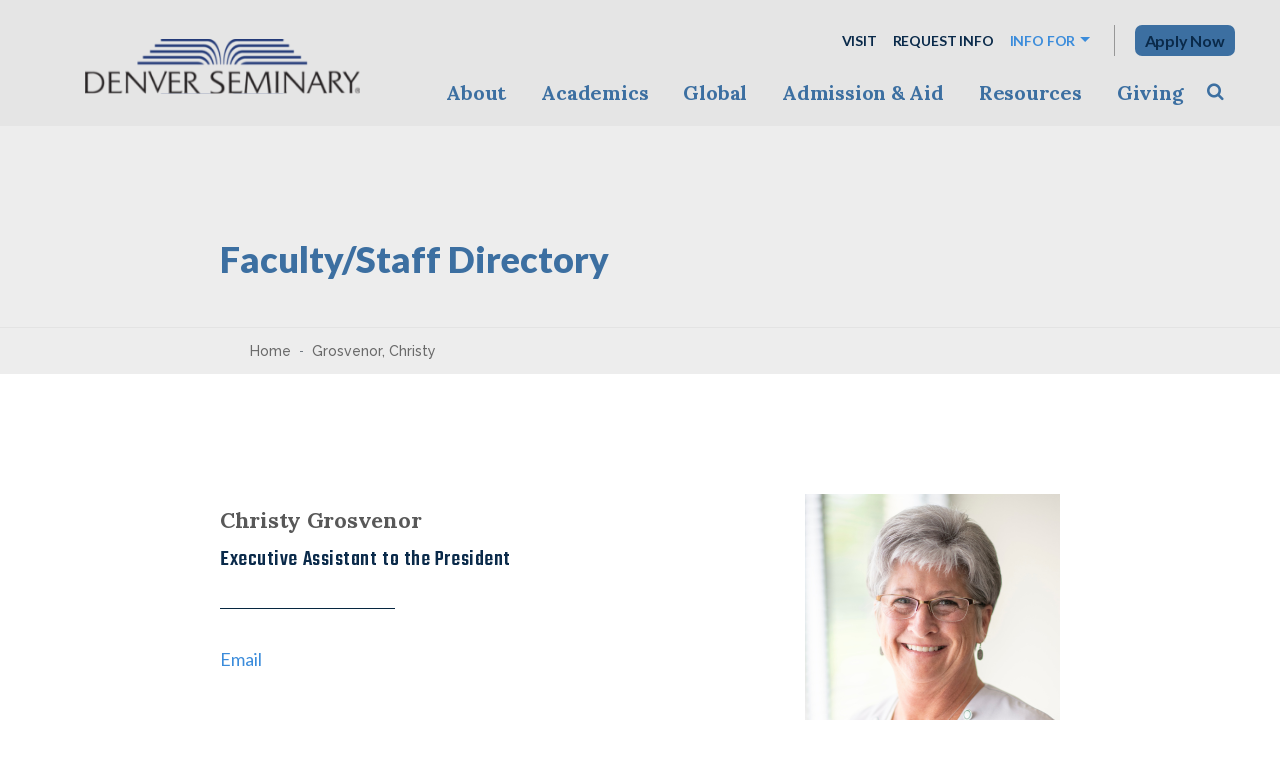

--- FILE ---
content_type: text/html; charset=UTF-8
request_url: https://denverseminary.edu/directory/grosvenor-christy/
body_size: 15012
content:
	<!DOCTYPE html>
<html lang="en-US">
	<head>
		<meta charset="UTF-8">
		<meta name="viewport" content="width=device-width, initial-scale=1, shrink-to-fit=no">
		<link rel="profile" href="https://gmpg.org/xfn/11">
		<title>Grosvenor, Christy | Denver Seminary</title>
<meta name='robots' content='max-image-preview:large' />
	<style>img:is([sizes="auto" i], [sizes^="auto," i]) { contain-intrinsic-size: 3000px 1500px }</style>
	<link rel='dns-prefetch' href='//www.googletagmanager.com' />
<script type="text/javascript">
/* <![CDATA[ */
window._wpemojiSettings = {"baseUrl":"https:\/\/s.w.org\/images\/core\/emoji\/16.0.1\/72x72\/","ext":".png","svgUrl":"https:\/\/s.w.org\/images\/core\/emoji\/16.0.1\/svg\/","svgExt":".svg","source":{"concatemoji":"https:\/\/denverseminary.edu\/wp-includes\/js\/wp-emoji-release.min.js?ver=6.8.3"}};
/*! This file is auto-generated */
!function(s,n){var o,i,e;function c(e){try{var t={supportTests:e,timestamp:(new Date).valueOf()};sessionStorage.setItem(o,JSON.stringify(t))}catch(e){}}function p(e,t,n){e.clearRect(0,0,e.canvas.width,e.canvas.height),e.fillText(t,0,0);var t=new Uint32Array(e.getImageData(0,0,e.canvas.width,e.canvas.height).data),a=(e.clearRect(0,0,e.canvas.width,e.canvas.height),e.fillText(n,0,0),new Uint32Array(e.getImageData(0,0,e.canvas.width,e.canvas.height).data));return t.every(function(e,t){return e===a[t]})}function u(e,t){e.clearRect(0,0,e.canvas.width,e.canvas.height),e.fillText(t,0,0);for(var n=e.getImageData(16,16,1,1),a=0;a<n.data.length;a++)if(0!==n.data[a])return!1;return!0}function f(e,t,n,a){switch(t){case"flag":return n(e,"\ud83c\udff3\ufe0f\u200d\u26a7\ufe0f","\ud83c\udff3\ufe0f\u200b\u26a7\ufe0f")?!1:!n(e,"\ud83c\udde8\ud83c\uddf6","\ud83c\udde8\u200b\ud83c\uddf6")&&!n(e,"\ud83c\udff4\udb40\udc67\udb40\udc62\udb40\udc65\udb40\udc6e\udb40\udc67\udb40\udc7f","\ud83c\udff4\u200b\udb40\udc67\u200b\udb40\udc62\u200b\udb40\udc65\u200b\udb40\udc6e\u200b\udb40\udc67\u200b\udb40\udc7f");case"emoji":return!a(e,"\ud83e\udedf")}return!1}function g(e,t,n,a){var r="undefined"!=typeof WorkerGlobalScope&&self instanceof WorkerGlobalScope?new OffscreenCanvas(300,150):s.createElement("canvas"),o=r.getContext("2d",{willReadFrequently:!0}),i=(o.textBaseline="top",o.font="600 32px Arial",{});return e.forEach(function(e){i[e]=t(o,e,n,a)}),i}function t(e){var t=s.createElement("script");t.src=e,t.defer=!0,s.head.appendChild(t)}"undefined"!=typeof Promise&&(o="wpEmojiSettingsSupports",i=["flag","emoji"],n.supports={everything:!0,everythingExceptFlag:!0},e=new Promise(function(e){s.addEventListener("DOMContentLoaded",e,{once:!0})}),new Promise(function(t){var n=function(){try{var e=JSON.parse(sessionStorage.getItem(o));if("object"==typeof e&&"number"==typeof e.timestamp&&(new Date).valueOf()<e.timestamp+604800&&"object"==typeof e.supportTests)return e.supportTests}catch(e){}return null}();if(!n){if("undefined"!=typeof Worker&&"undefined"!=typeof OffscreenCanvas&&"undefined"!=typeof URL&&URL.createObjectURL&&"undefined"!=typeof Blob)try{var e="postMessage("+g.toString()+"("+[JSON.stringify(i),f.toString(),p.toString(),u.toString()].join(",")+"));",a=new Blob([e],{type:"text/javascript"}),r=new Worker(URL.createObjectURL(a),{name:"wpTestEmojiSupports"});return void(r.onmessage=function(e){c(n=e.data),r.terminate(),t(n)})}catch(e){}c(n=g(i,f,p,u))}t(n)}).then(function(e){for(var t in e)n.supports[t]=e[t],n.supports.everything=n.supports.everything&&n.supports[t],"flag"!==t&&(n.supports.everythingExceptFlag=n.supports.everythingExceptFlag&&n.supports[t]);n.supports.everythingExceptFlag=n.supports.everythingExceptFlag&&!n.supports.flag,n.DOMReady=!1,n.readyCallback=function(){n.DOMReady=!0}}).then(function(){return e}).then(function(){var e;n.supports.everything||(n.readyCallback(),(e=n.source||{}).concatemoji?t(e.concatemoji):e.wpemoji&&e.twemoji&&(t(e.twemoji),t(e.wpemoji)))}))}((window,document),window._wpemojiSettings);
/* ]]> */
</script>
<style id='wp-emoji-styles-inline-css' type='text/css'>

	img.wp-smiley, img.emoji {
		display: inline !important;
		border: none !important;
		box-shadow: none !important;
		height: 1em !important;
		width: 1em !important;
		margin: 0 0.07em !important;
		vertical-align: -0.1em !important;
		background: none !important;
		padding: 0 !important;
	}
</style>
<link rel='stylesheet' id='wp-block-library-css' href='https://denverseminary.edu/wp-includes/css/dist/block-library/style.min.css?ver=6.8.3' type='text/css' media='all' />
<style id='classic-theme-styles-inline-css' type='text/css'>
/*! This file is auto-generated */
.wp-block-button__link{color:#fff;background-color:#32373c;border-radius:9999px;box-shadow:none;text-decoration:none;padding:calc(.667em + 2px) calc(1.333em + 2px);font-size:1.125em}.wp-block-file__button{background:#32373c;color:#fff;text-decoration:none}
</style>
<link rel='stylesheet' id='announcement-block-style-css' href='https://denverseminary.edu/wp-content/plugins/announcement-block/style.css?ver=1722020534' type='text/css' media='all' />
<link rel='stylesheet' id='ideabox-click-to-tweet-block-css' href='https://denverseminary.edu/wp-content/plugins/click-to-tweeet-block/build/style-index.css?ver=1641329314' type='text/css' media='all' />
<style id='global-styles-inline-css' type='text/css'>
:root{--wp--preset--aspect-ratio--square: 1;--wp--preset--aspect-ratio--4-3: 4/3;--wp--preset--aspect-ratio--3-4: 3/4;--wp--preset--aspect-ratio--3-2: 3/2;--wp--preset--aspect-ratio--2-3: 2/3;--wp--preset--aspect-ratio--16-9: 16/9;--wp--preset--aspect-ratio--9-16: 9/16;--wp--preset--color--black: #000;--wp--preset--color--cyan-bluish-gray: #abb8c3;--wp--preset--color--white: #FFF;--wp--preset--color--pale-pink: #f78da7;--wp--preset--color--vivid-red: #cf2e2e;--wp--preset--color--luminous-vivid-orange: #ff6900;--wp--preset--color--luminous-vivid-amber: #fcb900;--wp--preset--color--light-green-cyan: #7bdcb5;--wp--preset--color--vivid-green-cyan: #00d084;--wp--preset--color--pale-cyan-blue: #8ed1fc;--wp--preset--color--vivid-cyan-blue: #0693e3;--wp--preset--color--vivid-purple: #9b51e0;--wp--preset--color--a: #DCEFF7;--wp--preset--color--d: #A4C4DF;--wp--preset--color--b: #3B8CDB;--wp--preset--color--c: #0A2A4A;--wp--preset--color--e: #122A48;--wp--preset--color--f: #507aa7;--wp--preset--color--g: #F2F5F8;--wp--preset--color--h: #f7f7f7;--wp--preset--gradient--vivid-cyan-blue-to-vivid-purple: linear-gradient(135deg,rgba(6,147,227,1) 0%,rgb(155,81,224) 100%);--wp--preset--gradient--light-green-cyan-to-vivid-green-cyan: linear-gradient(135deg,rgb(122,220,180) 0%,rgb(0,208,130) 100%);--wp--preset--gradient--luminous-vivid-amber-to-luminous-vivid-orange: linear-gradient(135deg,rgba(252,185,0,1) 0%,rgba(255,105,0,1) 100%);--wp--preset--gradient--luminous-vivid-orange-to-vivid-red: linear-gradient(135deg,rgba(255,105,0,1) 0%,rgb(207,46,46) 100%);--wp--preset--gradient--very-light-gray-to-cyan-bluish-gray: linear-gradient(135deg,rgb(238,238,238) 0%,rgb(169,184,195) 100%);--wp--preset--gradient--cool-to-warm-spectrum: linear-gradient(135deg,rgb(74,234,220) 0%,rgb(151,120,209) 20%,rgb(207,42,186) 40%,rgb(238,44,130) 60%,rgb(251,105,98) 80%,rgb(254,248,76) 100%);--wp--preset--gradient--blush-light-purple: linear-gradient(135deg,rgb(255,206,236) 0%,rgb(152,150,240) 100%);--wp--preset--gradient--blush-bordeaux: linear-gradient(135deg,rgb(254,205,165) 0%,rgb(254,45,45) 50%,rgb(107,0,62) 100%);--wp--preset--gradient--luminous-dusk: linear-gradient(135deg,rgb(255,203,112) 0%,rgb(199,81,192) 50%,rgb(65,88,208) 100%);--wp--preset--gradient--pale-ocean: linear-gradient(135deg,rgb(255,245,203) 0%,rgb(182,227,212) 50%,rgb(51,167,181) 100%);--wp--preset--gradient--electric-grass: linear-gradient(135deg,rgb(202,248,128) 0%,rgb(113,206,126) 100%);--wp--preset--gradient--midnight: linear-gradient(135deg,rgb(2,3,129) 0%,rgb(40,116,252) 100%);--wp--preset--gradient--a: linear-gradient(180deg, #F0F3F7 0%, #CADDEA 100%) 0% 0% no-repeat padding-box;--wp--preset--gradient--c: linear-gradient(180deg, #f7f7f7 0%, #E5F3FF 100%) 0% 0% no-repeat padding-box;--wp--preset--gradient--b: linear-gradient(180deg, #507AA7 0%, #507AA700 100%) 0% 0% no-repeat padding-box;--wp--preset--font-size--small: 16px;--wp--preset--font-size--medium: 28px;--wp--preset--font-size--large: 32px;--wp--preset--font-size--x-large: 42px;--wp--preset--font-size--normal: 18px;--wp--preset--font-size--22: 22px;--wp--preset--font-size--medium-large: 32px;--wp--preset--font-size--extra-large: 44px;--wp--preset--font-size--h-1: 44px;--wp--preset--spacing--20: 0.44rem;--wp--preset--spacing--30: 0.67rem;--wp--preset--spacing--40: 1rem;--wp--preset--spacing--50: 1.5rem;--wp--preset--spacing--60: 2.25rem;--wp--preset--spacing--70: 3.38rem;--wp--preset--spacing--80: 5.06rem;--wp--preset--shadow--natural: 6px 6px 9px rgba(0, 0, 0, 0.2);--wp--preset--shadow--deep: 12px 12px 50px rgba(0, 0, 0, 0.4);--wp--preset--shadow--sharp: 6px 6px 0px rgba(0, 0, 0, 0.2);--wp--preset--shadow--outlined: 6px 6px 0px -3px rgba(255, 255, 255, 1), 6px 6px rgba(0, 0, 0, 1);--wp--preset--shadow--crisp: 6px 6px 0px rgba(0, 0, 0, 1);}:where(.is-layout-flex){gap: 0.5em;}:where(.is-layout-grid){gap: 0.5em;}body .is-layout-flex{display: flex;}.is-layout-flex{flex-wrap: wrap;align-items: center;}.is-layout-flex > :is(*, div){margin: 0;}body .is-layout-grid{display: grid;}.is-layout-grid > :is(*, div){margin: 0;}:where(.wp-block-columns.is-layout-flex){gap: 2em;}:where(.wp-block-columns.is-layout-grid){gap: 2em;}:where(.wp-block-post-template.is-layout-flex){gap: 1.25em;}:where(.wp-block-post-template.is-layout-grid){gap: 1.25em;}.has-black-color{color: var(--wp--preset--color--black) !important;}.has-cyan-bluish-gray-color{color: var(--wp--preset--color--cyan-bluish-gray) !important;}.has-white-color{color: var(--wp--preset--color--white) !important;}.has-pale-pink-color{color: var(--wp--preset--color--pale-pink) !important;}.has-vivid-red-color{color: var(--wp--preset--color--vivid-red) !important;}.has-luminous-vivid-orange-color{color: var(--wp--preset--color--luminous-vivid-orange) !important;}.has-luminous-vivid-amber-color{color: var(--wp--preset--color--luminous-vivid-amber) !important;}.has-light-green-cyan-color{color: var(--wp--preset--color--light-green-cyan) !important;}.has-vivid-green-cyan-color{color: var(--wp--preset--color--vivid-green-cyan) !important;}.has-pale-cyan-blue-color{color: var(--wp--preset--color--pale-cyan-blue) !important;}.has-vivid-cyan-blue-color{color: var(--wp--preset--color--vivid-cyan-blue) !important;}.has-vivid-purple-color{color: var(--wp--preset--color--vivid-purple) !important;}.has-black-background-color{background-color: var(--wp--preset--color--black) !important;}.has-cyan-bluish-gray-background-color{background-color: var(--wp--preset--color--cyan-bluish-gray) !important;}.has-white-background-color{background-color: var(--wp--preset--color--white) !important;}.has-pale-pink-background-color{background-color: var(--wp--preset--color--pale-pink) !important;}.has-vivid-red-background-color{background-color: var(--wp--preset--color--vivid-red) !important;}.has-luminous-vivid-orange-background-color{background-color: var(--wp--preset--color--luminous-vivid-orange) !important;}.has-luminous-vivid-amber-background-color{background-color: var(--wp--preset--color--luminous-vivid-amber) !important;}.has-light-green-cyan-background-color{background-color: var(--wp--preset--color--light-green-cyan) !important;}.has-vivid-green-cyan-background-color{background-color: var(--wp--preset--color--vivid-green-cyan) !important;}.has-pale-cyan-blue-background-color{background-color: var(--wp--preset--color--pale-cyan-blue) !important;}.has-vivid-cyan-blue-background-color{background-color: var(--wp--preset--color--vivid-cyan-blue) !important;}.has-vivid-purple-background-color{background-color: var(--wp--preset--color--vivid-purple) !important;}.has-black-border-color{border-color: var(--wp--preset--color--black) !important;}.has-cyan-bluish-gray-border-color{border-color: var(--wp--preset--color--cyan-bluish-gray) !important;}.has-white-border-color{border-color: var(--wp--preset--color--white) !important;}.has-pale-pink-border-color{border-color: var(--wp--preset--color--pale-pink) !important;}.has-vivid-red-border-color{border-color: var(--wp--preset--color--vivid-red) !important;}.has-luminous-vivid-orange-border-color{border-color: var(--wp--preset--color--luminous-vivid-orange) !important;}.has-luminous-vivid-amber-border-color{border-color: var(--wp--preset--color--luminous-vivid-amber) !important;}.has-light-green-cyan-border-color{border-color: var(--wp--preset--color--light-green-cyan) !important;}.has-vivid-green-cyan-border-color{border-color: var(--wp--preset--color--vivid-green-cyan) !important;}.has-pale-cyan-blue-border-color{border-color: var(--wp--preset--color--pale-cyan-blue) !important;}.has-vivid-cyan-blue-border-color{border-color: var(--wp--preset--color--vivid-cyan-blue) !important;}.has-vivid-purple-border-color{border-color: var(--wp--preset--color--vivid-purple) !important;}.has-vivid-cyan-blue-to-vivid-purple-gradient-background{background: var(--wp--preset--gradient--vivid-cyan-blue-to-vivid-purple) !important;}.has-light-green-cyan-to-vivid-green-cyan-gradient-background{background: var(--wp--preset--gradient--light-green-cyan-to-vivid-green-cyan) !important;}.has-luminous-vivid-amber-to-luminous-vivid-orange-gradient-background{background: var(--wp--preset--gradient--luminous-vivid-amber-to-luminous-vivid-orange) !important;}.has-luminous-vivid-orange-to-vivid-red-gradient-background{background: var(--wp--preset--gradient--luminous-vivid-orange-to-vivid-red) !important;}.has-very-light-gray-to-cyan-bluish-gray-gradient-background{background: var(--wp--preset--gradient--very-light-gray-to-cyan-bluish-gray) !important;}.has-cool-to-warm-spectrum-gradient-background{background: var(--wp--preset--gradient--cool-to-warm-spectrum) !important;}.has-blush-light-purple-gradient-background{background: var(--wp--preset--gradient--blush-light-purple) !important;}.has-blush-bordeaux-gradient-background{background: var(--wp--preset--gradient--blush-bordeaux) !important;}.has-luminous-dusk-gradient-background{background: var(--wp--preset--gradient--luminous-dusk) !important;}.has-pale-ocean-gradient-background{background: var(--wp--preset--gradient--pale-ocean) !important;}.has-electric-grass-gradient-background{background: var(--wp--preset--gradient--electric-grass) !important;}.has-midnight-gradient-background{background: var(--wp--preset--gradient--midnight) !important;}.has-small-font-size{font-size: var(--wp--preset--font-size--small) !important;}.has-medium-font-size{font-size: var(--wp--preset--font-size--medium) !important;}.has-large-font-size{font-size: var(--wp--preset--font-size--large) !important;}.has-x-large-font-size{font-size: var(--wp--preset--font-size--x-large) !important;}
:where(.wp-block-post-template.is-layout-flex){gap: 1.25em;}:where(.wp-block-post-template.is-layout-grid){gap: 1.25em;}
:where(.wp-block-columns.is-layout-flex){gap: 2em;}:where(.wp-block-columns.is-layout-grid){gap: 2em;}
:root :where(.wp-block-pullquote){font-size: 1.5em;line-height: 1.6;}
</style>
<link rel='stylesheet' id='bcct_style-css' href='https://denverseminary.edu/wp-content/plugins/better-click-to-tweet/assets/css/styles.css?ver=3.0' type='text/css' media='all' />
<link rel='stylesheet' id='cpsc-styles-css' href='https://denverseminary.edu/wp-content/themes/denverseminary/css/theme.min.css?ver=1.3.1751060328' type='text/css' media='all' />
<script type="text/javascript" src="https://denverseminary.edu/wp-includes/js/jquery/jquery.min.js?ver=3.7.1" id="jquery-core-js"></script>
<script type="text/javascript" src="https://denverseminary.edu/wp-includes/js/jquery/jquery-migrate.min.js?ver=3.4.1" id="jquery-migrate-js"></script>
<link rel="https://api.w.org/" href="https://denverseminary.edu/wp-json/" /><link rel="alternate" title="JSON" type="application/json" href="https://denverseminary.edu/wp-json/wp/v2/cpsc_directory/20593" /><link rel="EditURI" type="application/rsd+xml" title="RSD" href="https://denverseminary.edu/xmlrpc.php?rsd" />
<meta name="generator" content="WordPress 6.8.3" />
<meta name="generator" content="Seriously Simple Podcasting 3.11.1" />
<link rel='shortlink' href='https://denverseminary.edu/?p=20593' />
<link rel="alternate" title="oEmbed (JSON)" type="application/json+oembed" href="https://denverseminary.edu/wp-json/oembed/1.0/embed?url=https%3A%2F%2Fdenverseminary.edu%2Fdirectory%2Fgrosvenor-christy%2F" />
<link rel="alternate" title="oEmbed (XML)" type="text/xml+oembed" href="https://denverseminary.edu/wp-json/oembed/1.0/embed?url=https%3A%2F%2Fdenverseminary.edu%2Fdirectory%2Fgrosvenor-christy%2F&#038;format=xml" />
<!-- start Simple Custom CSS and JS -->
<style type="text/css">

@media screen and (max-width: 580px) {
.blackbaud-donation-form {
    margin-left: 0!important;
}
}</style>
<!-- end Simple Custom CSS and JS -->
<!-- start Simple Custom CSS and JS -->
<style type="text/css">
#navbar-secondary #navbar-nav-secondary-right {
	justify-content: center;
	align-items: center;
}
#navbar-secondary #menu-secondary-initiative .menu-item .nav-link {
	font-size: 16px;
  	padding: 7px 10px;
	border-radius: 7px;
  	border: none;
	color: #fff;
	text-decoration: none !important;
	transition: background-color .2s;
	background: #3c6fa1;
	font-family: 'lato', sans-serif !important;
}
#navbar-secondary #menu-secondary-initiative .menu-item .nav-link:hover,
#navbar-secondary #menu-secondary-initiative .menu-item .nav-link:focus {
	background: #ed682f !important;
	color: #fff;
}</style>
<!-- end Simple Custom CSS and JS -->
<!-- start Simple Custom CSS and JS -->
<style type="text/css">

/* Hide Post Date on Search Results page */
.search-results .post-date {  
display: none;
}
</style>
<!-- end Simple Custom CSS and JS -->
<!-- start Simple Custom CSS and JS -->
<style type="text/css">
@media(min-width: 992px){.wp-block-columns.is-style-home-recent-stories>.wp-block-column:last-child:before {    height: 100%;    left: -5px;    margin: 0;    top: 0;}}</style>
<!-- end Simple Custom CSS and JS -->
<!-- start Simple Custom CSS and JS -->
<script type="text/javascript">
// Function to equalize the height of elements with the class 'video-details'
function equalizeHeights() {
  // Select all elements with the class 'video-details'
  const videoDetailsElements = document.querySelectorAll('.video-details');

  // Initialize a variable to store the maximum height found
  let maxHeight = 0;

  // Iterate over each element to find the maximum height
  videoDetailsElements.forEach((element) => {
    // Reset the height to auto to accurately measure the content height
    element.style.height = 'auto';
    // Get the current height of the element
    const elementHeight = element.offsetHeight;
    // Update maxHeight if the current element's height is greater
    if (elementHeight > maxHeight) {
      maxHeight = elementHeight;
    }
  });

  // Set all elements to the maximum height found
  videoDetailsElements.forEach((element) => {
    element.style.height = `${maxHeight}px`;
  });
}

// Run the equalizeHeights function once the DOM is fully loaded
document.addEventListener('DOMContentLoaded', equalizeHeights);

// Optionally, run the function on window resize to adjust heights dynamically
window.addEventListener('resize', equalizeHeights);
</script>
<!-- end Simple Custom CSS and JS -->
<!-- start Simple Custom CSS and JS -->
<script type="text/javascript">
jQuery(document).ready(function( $ ) {
    $('.youtube-video-shorts-wrapper').click(function() {
        // find iframe.
        var iframe = $(this).find('iframe');
        // get the source of the iframe.
        var src = iframe.attr('src');

        // Check if src contains 'embed' and extract the video ID
        if (src.includes('embed')) {
            // Extract the video ID using regex
            var videoId = src.match(/embed\/([^\?]*)/)[1];
            // Create the watch URL
            src = 'https://www.youtube.com/watch?v=' + videoId;
        }
        
        jQuery.magnificPopup.open({
            items: {
              src: src,
            },
            type: 'iframe'
          
            // You may add options here, they're exactly the same as for $.fn.magnificPopup call
            // Note that some settings that rely on click event (like disableOn or midClick) will not work here
          }, 0);
    });
});
</script>
<!-- end Simple Custom CSS and JS -->
<meta name="generator" content="Site Kit by Google 1.159.0" />
<link rel="alternate" type="application/rss+xml" title="Podcast RSS feed" href="https://denverseminary.edu/feed/denver_podcast" />

<meta name="mobile-web-app-capable" content="yes">
<meta name="apple-mobile-web-app-capable" content="yes">
<meta name="apple-mobile-web-app-title" content="Denver Seminary - ">
<!-- SEO meta tags powered by SmartCrawl https://wpmudev.com/project/smartcrawl-wordpress-seo/ -->
<link rel="canonical" href="https://denverseminary.edu/directory/grosvenor-christy/" />
<script type="application/ld+json">{"@context":"https:\/\/schema.org","@graph":[{"@type":"Organization","@id":"https:\/\/denverseminary.edu\/about\/#schema-publishing-organization","url":"https:\/\/denverseminary.edu\/about\/","name":"Denver Seminary","logo":{"@type":"ImageObject","@id":"https:\/\/denverseminary.edu\/#schema-organization-logo","url":"https:\/\/denverseminary.edu\/wp-content\/uploads\/2022\/02\/DS_Logo_2_c_288.jpg","height":60,"width":60}},{"@type":"WebSite","@id":"https:\/\/denverseminary.edu\/#schema-website","url":"https:\/\/denverseminary.edu","name":"Denver Seminary","encoding":"UTF-8","potentialAction":{"@type":"SearchAction","target":"https:\/\/denverseminary.edu\/search\/{search_term_string}\/","query-input":"required name=search_term_string"},"image":{"@type":"ImageObject","@id":"https:\/\/denverseminary.edu\/#schema-site-logo","url":"https:\/\/denverseminary.edu\/wp-content\/uploads\/2022\/02\/DS_Logo_2_c_288.jpg","height":56,"width":288}},{"@type":"BreadcrumbList","@id":"https:\/\/denverseminary.edu\/directory\/grosvenor-christy?page&cpsc_directory=grosvenor-christy&post_type=cpsc_directory&name=grosvenor-christy\/#breadcrumb","itemListElement":[{"@type":"ListItem","position":1,"name":"Home","item":"https:\/\/denverseminary.edu"},{"@type":"ListItem","position":2,"name":"Christy Grosvenor"}]},{"@type":"Person","@id":"https:\/\/denverseminary.edu\/author\/bradyyelverton\/#schema-author","name":"bradyyelverton"},{"@type":"WebPage","@id":"https:\/\/denverseminary.edu\/directory\/grosvenor-christy\/#schema-webpage","isPartOf":{"@id":"https:\/\/denverseminary.edu\/#schema-website"},"publisher":{"@id":"https:\/\/denverseminary.edu\/about\/#schema-publishing-organization"},"url":"https:\/\/denverseminary.edu\/directory\/grosvenor-christy\/"},{"@type":"Article","mainEntityOfPage":{"@id":"https:\/\/denverseminary.edu\/directory\/grosvenor-christy\/#schema-webpage"},"author":{"@id":"https:\/\/denverseminary.edu\/author\/bradyyelverton\/#schema-author"},"publisher":{"@id":"https:\/\/denverseminary.edu\/about\/#schema-publishing-organization"},"dateModified":"2024-07-24T15:27:03","datePublished":"2021-11-02T17:22:51","headline":"Grosvenor, Christy | Denver Seminary","description":"","name":"Christy Grosvenor","image":{"@type":"ImageObject","@id":"https:\/\/denverseminary.edu\/directory\/grosvenor-christy\/#schema-article-image","url":"https:\/\/denverseminary.edu\/wp-content\/uploads\/2024\/07\/Christy-Grosvenor.png","height":383,"width":255},"thumbnailUrl":"https:\/\/denverseminary.edu\/wp-content\/uploads\/2024\/07\/Christy-Grosvenor.png"}]}</script>
<meta property="og:type" content="article" />
<meta property="og:url" content="https://denverseminary.edu/directory/grosvenor-christy/" />
<meta property="og:title" content="Grosvenor, Christy | Denver Seminary" />
<meta property="og:image" content="https://denverseminary.edu/wp-content/uploads/2024/07/Christy-Grosvenor.png" />
<meta property="og:image:width" content="255" />
<meta property="og:image:height" content="383" />
<meta property="article:published_time" content="2021-11-02T17:22:51" />
<meta property="article:author" content="bradyyelverton" />
<meta name="twitter:card" content="summary_large_image" />
<meta name="twitter:title" content="Grosvenor, Christy | Denver Seminary" />
<meta name="twitter:image" content="https://denverseminary.edu/wp-content/uploads/2024/07/Christy-Grosvenor.png" />
<!-- /SEO -->
<!-- Google Tag Manager -->
<script>(function(w,d,s,l,i){w[l]=w[l]||[];w[l].push({'gtm.start':
new Date().getTime(),event:'gtm.js'});var f=d.getElementsByTagName(s)[0],
j=d.createElement(s),dl=l!='dataLayer'?'&l='+l:'';j.async=true;j.src=
'https://www.googletagmanager.com/gtm.js?id='+i+dl;f.parentNode.insertBefore(j,f);
})(window,document,'script','dataLayer','GTM-NPBHWJ7');</script>
<!-- End Google Tag Manager -->

<!-- Blackbaud new optimized donation forms -->
<script src="https://sky.blackbaudcdn.net/static/og-web-loader/1/main.js" data-envid="p-aq5OGTMDYk2kRcc8aDNODw"></script>
<!-- EBlackbaud new optimized donation forms -->

<!-- Meta Pixel Code -->
<script>
!function(f,b,e,v,n,t,s)
{if(f.fbq)return;n=f.fbq=function(){n.callMethod?
n.callMethod.apply(n,arguments):n.queue.push(arguments)};
if(!f._fbq)f._fbq=n;n.push=n;n.loaded=!0;n.version='2.0';
n.queue=[];t=b.createElement(e);t.async=!0;
t.src=v;s=b.getElementsByTagName(e)[0];
s.parentNode.insertBefore(t,s)}(window, document,'script',
'https://connect.facebook.net/en_US/fbevents.js');
fbq('init', '179761443122888');
fbq('track', 'PageView');
</script>
<noscript><img height="1" width="1" style="display:none"
src="https://www.facebook.com/tr?id=179761443122888&ev=PageView&noscript=1"
/></noscript>
<!-- End Meta Pixel Code -->

<meta name="facebook-domain-verification" content="zh4pzitze09mvw39qa064q9zqq4c3y" /><link rel="icon" href="https://denverseminary.edu/wp-content/uploads/2021/07/favicon.png" sizes="32x32" />
<link rel="icon" href="https://denverseminary.edu/wp-content/uploads/2021/07/favicon.png" sizes="192x192" />
<link rel="apple-touch-icon" href="https://denverseminary.edu/wp-content/uploads/2021/07/favicon.png" />
<meta name="msapplication-TileImage" content="https://denverseminary.edu/wp-content/uploads/2021/07/favicon.png" />
		<style type="text/css" id="wp-custom-css">
			/*Center homepage box links*/

.home .box-links .box-link a{
	text-align:center;
}		</style>
				<link rel="preconnect" href="https://fonts.gstatic.com">
		<link rel="preconnect" href="https://fonts.gstatic.com">
		<link href="https://fonts.googleapis.com/css2?family=Lato:wght@400;700;900&family=Lora:wght@400;700&family=Raleway:wght@500&family=Teko:wght@500&display=swap"
		      rel="stylesheet">
	</head>

<body class="wp-singular cpsc_directory-template-default single single-cpsc_directory postid-20593 wp-embed-responsive wp-theme-campuspress-flex wp-child-theme-denverseminary group-blog has-hero singular hero--title-only">
<!-- Google Tag Manager (noscript) -->
<noscript><iframe src="https://www.googletagmanager.com/ns.html?id=GTM-NPBHWJ7"
height="0" width="0" style="display:none;visibility:hidden"></iframe></noscript>
<!-- End Google Tag Manager (noscript) -->


<div class="site" id="page">
	<a class="skip-link sr-only sr-only-focusable"
	   href="#content">Skip to content</a>

	<div id="wrapper-navbar-main" class="wrapper-navbar" itemscope
	     itemtype="http://schema.org/WebSite">
		<div class="navbar-container container-fluid d-flex justify-content-between align-items-center">
			<div class="navbar-brand-holder">
				<a href="https://denverseminary.edu" class="navbar-brand custom-logo-link" rel="home">
										<img width="275" height="181" src="https://denverseminary.edu/wp-content/themes/denverseminary/img/logo-color.svg"
					     class="img-fluid" alt="Denver Seminary">
				</a>
			</div>
			<div class="nav__wrapper">
					<nav id="navbar-secondary" class="navbar navbar-expand-md d-none d-md-flex nav-styling-underline has-background has-header-secondary-bg-color-background-color" aria-label="secondary">
		<div class="navbar-container">
			
			
							<div id="navbar-nav-secondary-right" class="navbar-nav-container">
					<ul id="menu-secondary-right" class="nav navbar-nav"><li itemscope="itemscope" itemtype="https://www.schema.org/SiteNavigationElement" id="menu-item-menu-secondary-right-7654" class="menu-item menu-item-type-post_type menu-item-object-page menu-item-7654 nav-item"><a class="nav-link" title="Visit" href="https://denverseminary.edu/admission-aid/visit/">Visit</a></li>
<li itemscope="itemscope" itemtype="https://www.schema.org/SiteNavigationElement" id="menu-item-menu-secondary-right-7655" class="menu-item menu-item-type-post_type menu-item-object-page menu-item-7655 nav-item"><a class="nav-link" title="Request Info" href="https://denverseminary.edu/admission-aid/request-info/">Request Info</a></li>
</ul>					<ul id="menu-secondary-info" class="nav navbar-nav"><li itemscope="itemscope" itemtype="https://www.schema.org/SiteNavigationElement" id="menu-item-menu-secondary-info-7646" class="menu-item menu-item-type-post_type menu-item-object-page menu-item-has-children dropdown menu-item-7646 nav-item"><a class="dropdown-toggle nav-link" title="Info for" href="#" id="menu-item-dropdown-menu-secondary-info-7646" data-toggle="dropdown" aria-haspopup="true" aria-expanded="false">Info for</a>
<ul id="menu-item-dropdown-menu-secondary-info-7646-dropdown"  class="dropdown-menu" aria-labelledby="menu-item-dropdown-menu-secondary-info-7646">
	<li itemscope="itemscope" itemtype="https://www.schema.org/SiteNavigationElement" id="menu-item-menu-secondary-info-7645" class="menu-item menu-item-type-post_type menu-item-object-page menu-item-7645 nav-item"><a class="dropdown-item" title="Current Students" href="https://denverseminary.edu/current-students/" role="menuitem">Current Students</a></li>
	<li itemscope="itemscope" itemtype="https://www.schema.org/SiteNavigationElement" id="menu-item-menu-secondary-info-15021" class="menu-item menu-item-type-post_type menu-item-object-page menu-item-15021 nav-item"><a class="dropdown-item" title="Alumni" href="https://denverseminary.edu/alumni/" role="menuitem">Alumni</a></li>
	<li itemscope="itemscope" itemtype="https://www.schema.org/SiteNavigationElement" id="menu-item-menu-secondary-info-17077" class="menu-item menu-item-type-post_type menu-item-object-page menu-item-17077 nav-item"><a class="dropdown-item" title="Faculty/Staff Directory" href="https://denverseminary.edu/about/directory/" role="menuitem">Faculty/Staff Directory</a></li>
</ul>
</li>
</ul><ul id="menu-secondary-initiative" class="nav navbar-nav"><li itemscope="itemscope" itemtype="https://www.schema.org/SiteNavigationElement" id="menu-item-menu-secondary-initiative-42852" class="menu-item menu-item-type-post_type menu-item-object-page menu-item-42852 nav-item"><a class="nav-link" title="Apply Now" href="https://denverseminary.edu/admission-aid/apply/">Apply Now</a></li>
</ul>				</div>
			
					</div>
	</nav>
					<nav id="navbar-main" class="navbar navbar-expand-md nav-styling-underline has-background has-header-main-bg-color-background-color"				     aria-label="main">
					<div class="navbar-container container-fluid d-flex justify-content-between align-items-center">

						<div class="navbar-navs-container d-flex justify-content-between">
							<div id="navbar-main-nav-desktop" class="navbar-nav-container d-none d-md-flex align-items-center"><ul id="menu-main-desktop" class="nav navbar-nav"><li itemscope="itemscope" itemtype="https://www.schema.org/SiteNavigationElement" id="menu-item-menu-main-desktop-1890" class="menu-item menu-item-type-post_type menu-item-object-page menu-item-has-children dropdown menu-item-1890 nav-item"><a class="dropdown-toggle nav-link" title="About" href="https://denverseminary.edu/about/" id="menu-item-dropdown-menu-main-desktop-1890" aria-haspopup="true" aria-expanded="false">About</a>
<ul id="menu-item-dropdown-menu-main-desktop-1890-dropdown"  class="dropdown-menu" aria-labelledby="menu-item-dropdown-menu-main-desktop-1890">
	<li itemscope="itemscope" itemtype="https://www.schema.org/SiteNavigationElement" id="menu-item-menu-main-desktop-12963" class="menu-item menu-item-type-post_type menu-item-object-page menu-item-12963 nav-item"><a class="dropdown-item" title="Start Here" href="https://denverseminary.edu/about/" role="menuitem">Start Here</a></li>
	<li itemscope="itemscope" itemtype="https://www.schema.org/SiteNavigationElement" id="menu-item-menu-main-desktop-12964" class="menu-item menu-item-type-post_type menu-item-object-page menu-item-12964 nav-item"><a class="dropdown-item" title="Who We Are" href="https://denverseminary.edu/about/who-we-are/" role="menuitem">Who We Are</a></li>
	<li itemscope="itemscope" itemtype="https://www.schema.org/SiteNavigationElement" id="menu-item-menu-main-desktop-12969" class="menu-item menu-item-type-post_type menu-item-object-page menu-item-12969 nav-item"><a class="dropdown-item" title="Faculty/Staff Directory" href="https://denverseminary.edu/about/directory/" role="menuitem">Faculty/Staff Directory</a></li>
	<li itemscope="itemscope" itemtype="https://www.schema.org/SiteNavigationElement" id="menu-item-menu-main-desktop-12967" class="menu-item menu-item-type-post_type menu-item-object-page menu-item-12967 nav-item"><a class="dropdown-item" title="Accreditation" href="https://denverseminary.edu/about/accreditation/" role="menuitem">Accreditation</a></li>
	<li itemscope="itemscope" itemtype="https://www.schema.org/SiteNavigationElement" id="menu-item-menu-main-desktop-12965" class="menu-item menu-item-type-post_type menu-item-object-page menu-item-12965 nav-item"><a class="dropdown-item" title="Our Campuses" href="https://denverseminary.edu/about/locations/" role="menuitem">Our Campuses</a></li>
	<li itemscope="itemscope" itemtype="https://www.schema.org/SiteNavigationElement" id="menu-item-menu-main-desktop-12968" class="menu-item menu-item-type-post_type menu-item-object-page menu-item-12968 nav-item"><a class="dropdown-item" title="Employment" href="https://denverseminary.edu/employment/" role="menuitem">Employment</a></li>
	<li itemscope="itemscope" itemtype="https://www.schema.org/SiteNavigationElement" id="menu-item-menu-main-desktop-12966" class="menu-item menu-item-type-post_type menu-item-object-page menu-item-12966 nav-item"><a class="dropdown-item" title="History" href="https://denverseminary.edu/about/history/" role="menuitem">History</a></li>
	<li itemscope="itemscope" itemtype="https://www.schema.org/SiteNavigationElement" id="menu-item-menu-main-desktop-16680" class="menu-item menu-item-type-post_type menu-item-object-page menu-item-16680 nav-item"><a class="dropdown-item" title="Contact Us" href="https://denverseminary.edu/about/contact-us/" role="menuitem">Contact Us</a></li>
	<li itemscope="itemscope" itemtype="https://www.schema.org/SiteNavigationElement" id="menu-item-menu-main-desktop-16992" class="menu-item menu-item-type-post_type menu-item-object-page menu-item-16992 nav-item"><a class="dropdown-item" title="Media Relations" href="https://denverseminary.edu/resources/media-relations/" role="menuitem">Media Relations</a></li>
</ul>
</li>
<li itemscope="itemscope" itemtype="https://www.schema.org/SiteNavigationElement" id="menu-item-menu-main-desktop-1891" class="menu-item menu-item-type-post_type menu-item-object-page menu-item-has-children dropdown menu-item-1891 nav-item"><a class="dropdown-toggle nav-link" title="Academics" href="https://denverseminary.edu/academics/" id="menu-item-dropdown-menu-main-desktop-1891" aria-haspopup="true" aria-expanded="false">Academics</a>
<ul id="menu-item-dropdown-menu-main-desktop-1891-dropdown"  class="dropdown-menu" aria-labelledby="menu-item-dropdown-menu-main-desktop-1891">
	<li itemscope="itemscope" itemtype="https://www.schema.org/SiteNavigationElement" id="menu-item-menu-main-desktop-12971" class="menu-item menu-item-type-post_type menu-item-object-page menu-item-12971 nav-item"><a class="dropdown-item" title="View Programs" href="https://denverseminary.edu/academics/" role="menuitem">View Programs</a></li>
	<li itemscope="itemscope" itemtype="https://www.schema.org/SiteNavigationElement" id="menu-item-menu-main-desktop-24586" class="menu-item menu-item-type-post_type menu-item-object-page menu-item-24586 nav-item"><a class="dropdown-item" title="Fully Online Degrees" href="https://denverseminary.edu/academics/fully-online-degrees/" role="menuitem">Fully Online Degrees</a></li>
	<li itemscope="itemscope" itemtype="https://www.schema.org/SiteNavigationElement" id="menu-item-menu-main-desktop-30508" class="menu-item menu-item-type-custom menu-item-object-custom menu-item-30508 nav-item"><a class="dropdown-item" title="Faculty" href="https://denverseminary.edu/academics/faculty/" role="menuitem">Faculty</a></li>
	<li itemscope="itemscope" itemtype="https://www.schema.org/SiteNavigationElement" id="menu-item-menu-main-desktop-14644" class="menu-item menu-item-type-post_type menu-item-object-page menu-item-14644 nav-item"><a class="dropdown-item" title="Clinical Pastoral Education Programs" href="https://denverseminary.edu/clinical-pastoral-education-programs/" role="menuitem">Clinical Pastoral Education Programs</a></li>
	<li itemscope="itemscope" itemtype="https://www.schema.org/SiteNavigationElement" id="menu-item-menu-main-desktop-12972" class="menu-item menu-item-type-post_type menu-item-object-page menu-item-12972 nav-item"><a class="dropdown-item" title="Library" href="https://denverseminary.edu/resources/library/" role="menuitem">Library</a></li>
	<li itemscope="itemscope" itemtype="https://www.schema.org/SiteNavigationElement" id="menu-item-menu-main-desktop-18256" class="menu-item menu-item-type-post_type menu-item-object-page menu-item-18256 nav-item"><a class="dropdown-item" title="Registrar" href="https://denverseminary.edu/academics/registrar/" role="menuitem">Registrar</a></li>
	<li itemscope="itemscope" itemtype="https://www.schema.org/SiteNavigationElement" id="menu-item-menu-main-desktop-12973" class="menu-item menu-item-type-post_type menu-item-object-page menu-item-12973 nav-item"><a class="dropdown-item" title="Training and Mentoring" href="https://denverseminary.edu/academics/training-and-mentoring/" role="menuitem">Training and Mentoring</a></li>
	<li itemscope="itemscope" itemtype="https://www.schema.org/SiteNavigationElement" id="menu-item-menu-main-desktop-12974" class="menu-item menu-item-type-post_type menu-item-object-page menu-item-12974 nav-item"><a class="dropdown-item" title="Personal Formation" href="https://denverseminary.edu/academics/personal-formation/" role="menuitem">Personal Formation</a></li>
	<li itemscope="itemscope" itemtype="https://www.schema.org/SiteNavigationElement" id="menu-item-menu-main-desktop-15943" class="menu-item menu-item-type-post_type menu-item-object-page menu-item-15943 nav-item"><a class="dropdown-item" title="IDEAL Institute" href="https://denverseminary.edu/academics/non-credit-programs/ideal-institute/" role="menuitem">IDEAL Institute</a></li>
	<li itemscope="itemscope" itemtype="https://www.schema.org/SiteNavigationElement" id="menu-item-menu-main-desktop-12975" class="menu-item menu-item-type-post_type menu-item-object-page menu-item-12975 nav-item"><a class="dropdown-item" title="Extension Seteca" href="https://denverseminary.edu/academics/extension-seteca/" role="menuitem">Extension Seteca</a></li>
	<li itemscope="itemscope" itemtype="https://www.schema.org/SiteNavigationElement" id="menu-item-menu-main-desktop-19659" class="menu-item menu-item-type-post_type menu-item-object-page menu-item-19659 nav-item"><a class="dropdown-item" title="코리안 글로벌 캠퍼스" href="https://denverseminary.edu/academics/korean-global-campus/" role="menuitem">코리안 글로벌 캠퍼스</a></li>
</ul>
</li>
<li itemscope="itemscope" itemtype="https://www.schema.org/SiteNavigationElement" id="menu-item-menu-main-desktop-44005" class="menu-item menu-item-type-post_type menu-item-object-page menu-item-44005 nav-item"><a class="nav-link" title="Global" href="https://denverseminary.edu/admission-aid/global/">Global</a></li>
<li itemscope="itemscope" itemtype="https://www.schema.org/SiteNavigationElement" id="menu-item-menu-main-desktop-1892" class="menu-item menu-item-type-post_type menu-item-object-page menu-item-has-children dropdown menu-item-1892 nav-item"><a class="dropdown-toggle nav-link" title="Admission &amp; Aid" href="https://denverseminary.edu/admission-aid/" id="menu-item-dropdown-menu-main-desktop-1892" aria-haspopup="true" aria-expanded="false">Admission &amp; Aid</a>
<ul id="menu-item-dropdown-menu-main-desktop-1892-dropdown"  class="dropdown-menu" aria-labelledby="menu-item-dropdown-menu-main-desktop-1892">
	<li itemscope="itemscope" itemtype="https://www.schema.org/SiteNavigationElement" id="menu-item-menu-main-desktop-12978" class="menu-item menu-item-type-post_type menu-item-object-page menu-item-12978 nav-item"><a class="dropdown-item" title="Start Here" href="https://denverseminary.edu/admission-aid/" role="menuitem">Start Here</a></li>
	<li itemscope="itemscope" itemtype="https://www.schema.org/SiteNavigationElement" id="menu-item-menu-main-desktop-13620" class="menu-item menu-item-type-post_type menu-item-object-page menu-item-13620 nav-item"><a class="dropdown-item" title="Why Denver Seminary?" href="https://denverseminary.edu/admission-aid/why-choose-denver/" role="menuitem">Why Denver Seminary?</a></li>
	<li itemscope="itemscope" itemtype="https://www.schema.org/SiteNavigationElement" id="menu-item-menu-main-desktop-12982" class="menu-item menu-item-type-post_type menu-item-object-page menu-item-12982 nav-item"><a class="dropdown-item" title="Admission Process" href="https://denverseminary.edu/admission-aid/admission-process/" role="menuitem">Admission Process</a></li>
	<li itemscope="itemscope" itemtype="https://www.schema.org/SiteNavigationElement" id="menu-item-menu-main-desktop-20799" class="menu-item menu-item-type-custom menu-item-object-custom menu-item-20799 nav-item"><a class="dropdown-item" title="Important Dates" href="https://denverseminary.edu/admission-aid/admission-process/#importantdates" role="menuitem">Important Dates</a></li>
	<li itemscope="itemscope" itemtype="https://www.schema.org/SiteNavigationElement" id="menu-item-menu-main-desktop-12983" class="menu-item menu-item-type-post_type menu-item-object-page menu-item-12983 nav-item"><a class="dropdown-item" title="Enrollment Team" href="https://denverseminary.edu/admission-aid/admissions-team/" role="menuitem">Enrollment Team</a></li>
	<li itemscope="itemscope" itemtype="https://www.schema.org/SiteNavigationElement" id="menu-item-menu-main-desktop-12981" class="menu-item menu-item-type-post_type menu-item-object-page menu-item-12981 nav-item"><a class="dropdown-item" title="Financial Aid" href="https://denverseminary.edu/admission-aid/financial-aid/" role="menuitem">Financial Aid</a></li>
	<li itemscope="itemscope" itemtype="https://www.schema.org/SiteNavigationElement" id="menu-item-menu-main-desktop-12980" class="menu-item menu-item-type-post_type menu-item-object-page menu-item-12980 nav-item"><a class="dropdown-item" title="Tuition and Fees" href="https://denverseminary.edu/admission-aid/tuition-and-fees/" role="menuitem">Tuition and Fees</a></li>
	<li itemscope="itemscope" itemtype="https://www.schema.org/SiteNavigationElement" id="menu-item-menu-main-desktop-12984" class="menu-item menu-item-type-post_type menu-item-object-page menu-item-12984 nav-item"><a class="dropdown-item" title="Visit" href="https://denverseminary.edu/admission-aid/visit/" role="menuitem">Visit</a></li>
	<li itemscope="itemscope" itemtype="https://www.schema.org/SiteNavigationElement" id="menu-item-menu-main-desktop-12985" class="menu-item menu-item-type-post_type menu-item-object-page menu-item-12985 nav-item"><a class="dropdown-item" title="International Students" href="https://denverseminary.edu/admission-aid/international-students/" role="menuitem">International Students</a></li>
	<li itemscope="itemscope" itemtype="https://www.schema.org/SiteNavigationElement" id="menu-item-menu-main-desktop-25617" class="menu-item menu-item-type-custom menu-item-object-custom menu-item-25617 nav-item"><a class="dropdown-item" title="Student Housing" href="https://denverseminary.edu/resources/housing-board/" role="menuitem">Student Housing</a></li>
</ul>
</li>
<li itemscope="itemscope" itemtype="https://www.schema.org/SiteNavigationElement" id="menu-item-menu-main-desktop-16750" class="menu-item menu-item-type-post_type menu-item-object-page menu-item-has-children dropdown menu-item-16750 nav-item"><a class="dropdown-toggle nav-link" title="Resources" href="https://denverseminary.edu/resources/" id="menu-item-dropdown-menu-main-desktop-16750" aria-haspopup="true" aria-expanded="false">Resources</a>
<ul id="menu-item-dropdown-menu-main-desktop-16750-dropdown"  class="dropdown-menu" aria-labelledby="menu-item-dropdown-menu-main-desktop-16750">
	<li itemscope="itemscope" itemtype="https://www.schema.org/SiteNavigationElement" id="menu-item-menu-main-desktop-16074" class="menu-item menu-item-type-post_type menu-item-object-page menu-item-16074 nav-item"><a class="dropdown-item" title="Start Here" href="https://denverseminary.edu/resources/" role="menuitem">Start Here</a></li>
	<li itemscope="itemscope" itemtype="https://www.schema.org/SiteNavigationElement" id="menu-item-menu-main-desktop-12988" class="menu-item menu-item-type-post_type menu-item-object-page menu-item-12988 nav-item"><a class="dropdown-item" title="Newsroom" href="https://denverseminary.edu/newsroom/" role="menuitem">Newsroom</a></li>
	<li itemscope="itemscope" itemtype="https://www.schema.org/SiteNavigationElement" id="menu-item-menu-main-desktop-12997" class="menu-item menu-item-type-post_type menu-item-object-page menu-item-12997 nav-item"><a class="dropdown-item" title="Denver Counseling Center" href="https://denverseminary.edu/resources/denver-counseling-center/" role="menuitem">Denver Counseling Center</a></li>
	<li itemscope="itemscope" itemtype="https://www.schema.org/SiteNavigationElement" id="menu-item-menu-main-desktop-17440" class="menu-item menu-item-type-custom menu-item-object-custom menu-item-17440 nav-item"><a class="dropdown-item" title="Denver Journal" href="https://denverjournal.denverseminary.edu/the-denver-journal/volume-29-2026/" role="menuitem">Denver Journal</a></li>
	<li itemscope="itemscope" itemtype="https://www.schema.org/SiteNavigationElement" id="menu-item-menu-main-desktop-12995" class="menu-item menu-item-type-post_type menu-item-object-page menu-item-12995 nav-item"><a class="dropdown-item" title="Engage Magazine" href="https://denverseminary.edu/resources/engage-magazine/" role="menuitem">Engage Magazine</a></li>
	<li itemscope="itemscope" itemtype="https://www.schema.org/SiteNavigationElement" id="menu-item-menu-main-desktop-12996" class="menu-item menu-item-type-post_type menu-item-object-page menu-item-12996 nav-item"><a class="dropdown-item" title="Engage360 Podcast" href="https://denverseminary.edu/podcast/" role="menuitem">Engage360 Podcast</a></li>
	<li itemscope="itemscope" itemtype="https://www.schema.org/SiteNavigationElement" id="menu-item-menu-main-desktop-42851" class="menu-item menu-item-type-post_type menu-item-object-page menu-item-42851 nav-item"><a class="dropdown-item" title="The Gospel Initiative" href="https://denverseminary.edu/resources/gospel-initiative/" role="menuitem">The Gospel Initiative</a></li>
	<li itemscope="itemscope" itemtype="https://www.schema.org/SiteNavigationElement" id="menu-item-menu-main-desktop-12989" class="menu-item menu-item-type-post_type menu-item-object-page menu-item-12989 nav-item"><a class="dropdown-item" title="Events" href="https://denverseminary.edu/events/" role="menuitem">Events</a></li>
	<li itemscope="itemscope" itemtype="https://www.schema.org/SiteNavigationElement" id="menu-item-menu-main-desktop-34040" class="menu-item menu-item-type-custom menu-item-object-custom menu-item-34040 nav-item"><a class="dropdown-item" title="Housing Board" href="https://housingboard.denverseminary.edu/" role="menuitem">Housing Board</a></li>
	<li itemscope="itemscope" itemtype="https://www.schema.org/SiteNavigationElement" id="menu-item-menu-main-desktop-21463" class="menu-item menu-item-type-post_type menu-item-object-page menu-item-21463 nav-item"><a class="dropdown-item" title="In Perspective Panel Discussions" href="https://denverseminary.edu/panel-discussions/" role="menuitem">In Perspective Panel Discussions</a></li>
	<li itemscope="itemscope" itemtype="https://www.schema.org/SiteNavigationElement" id="menu-item-menu-main-desktop-14643" class="menu-item menu-item-type-post_type menu-item-object-page menu-item-14643 nav-item"><a class="dropdown-item" title="Initiatives" href="https://denverseminary.edu/resources/initiatives/" role="menuitem">Initiatives</a></li>
	<li itemscope="itemscope" itemtype="https://www.schema.org/SiteNavigationElement" id="menu-item-menu-main-desktop-34041" class="menu-item menu-item-type-custom menu-item-object-custom menu-item-34041 nav-item"><a class="dropdown-item" title="Job Board" href="https://jobboard.denverseminary.edu/" role="menuitem">Job Board</a></li>
</ul>
</li>
<li itemscope="itemscope" itemtype="https://www.schema.org/SiteNavigationElement" id="menu-item-menu-main-desktop-1894" class="menu-item menu-item-type-post_type menu-item-object-page menu-item-has-children dropdown menu-item-1894 nav-item"><a class="dropdown-toggle nav-link" title="Giving" href="https://denverseminary.edu/giving/" id="menu-item-dropdown-menu-main-desktop-1894" aria-haspopup="true" aria-expanded="false">Giving</a>
<ul id="menu-item-dropdown-menu-main-desktop-1894-dropdown"  class="dropdown-menu" aria-labelledby="menu-item-dropdown-menu-main-desktop-1894">
	<li itemscope="itemscope" itemtype="https://www.schema.org/SiteNavigationElement" id="menu-item-menu-main-desktop-12998" class="menu-item menu-item-type-post_type menu-item-object-page menu-item-12998 nav-item"><a class="dropdown-item" title="Start Here" href="https://denverseminary.edu/giving/" role="menuitem">Start Here</a></li>
	<li itemscope="itemscope" itemtype="https://www.schema.org/SiteNavigationElement" id="menu-item-menu-main-desktop-13001" class="menu-item menu-item-type-post_type menu-item-object-page menu-item-13001 nav-item"><a class="dropdown-item" title="Give Now" href="https://denverseminary.edu/giving/give-now/" role="menuitem">Give Now</a></li>
	<li itemscope="itemscope" itemtype="https://www.schema.org/SiteNavigationElement" id="menu-item-menu-main-desktop-34539" class="menu-item menu-item-type-custom menu-item-object-custom menu-item-34539 nav-item"><a class="dropdown-item" title="My Giving Profile" href="https://denverseminary.edu/giving/my-giving-profile/" role="menuitem">My Giving Profile</a></li>
	<li itemscope="itemscope" itemtype="https://www.schema.org/SiteNavigationElement" id="menu-item-menu-main-desktop-13000" class="menu-item menu-item-type-post_type menu-item-object-page menu-item-13000 nav-item"><a class="dropdown-item" title="Advancement Team" href="https://denverseminary.edu/giving/advancement-team/" role="menuitem">Advancement Team</a></li>
	<li itemscope="itemscope" itemtype="https://www.schema.org/SiteNavigationElement" id="menu-item-menu-main-desktop-13002" class="menu-item menu-item-type-post_type menu-item-object-page menu-item-13002 nav-item"><a class="dropdown-item" title="Creative Giving" href="https://denverseminary.edu/giving/creative-giving/" role="menuitem">Creative Giving</a></li>
	<li itemscope="itemscope" itemtype="https://www.schema.org/SiteNavigationElement" id="menu-item-menu-main-desktop-45257" class="menu-item menu-item-type-custom menu-item-object-custom menu-item-45257 nav-item"><a class="dropdown-item" title="Impact Report" href="https://denverseminary.edu/giving/impact2025/" role="menuitem">Impact Report</a></li>
</ul>
</li>
</ul></div>
							<div id="navbar-main-nav-buttons">
								<ul class="nav navbar-nav navbar-button-nav-right">
									<li id="navbar-main-btn-search" class="navbar-main-btn-search align-items-center d-none d-md-block">
										<button data-toggle="modal" data-target="#modal-search">
											<i aria-hidden="true" class="cps-icon cps-icon--search"></i>
											<span aria-hidden="true"
											      class="d-none">Search</span>
											<span class="sr-only">Toggle search interface</span>
										</button>
									</li>
									<li>
										<button id="navbar-main-btn-slide-in-menu" class="btn-hl-icon d-md-none" data-toggle="modal" data-target="#modal-slide-in-menu">
											<i aria-hidden="true" class="cps-icon cps-icon--search"></i>
											<i aria-hidden="true" class="cps-icon cps-icon--menu"></i>
											<span class="sr-only">Open menu modal</span>
										</button>
									</li>
								</ul>
							</div>
						</div>
					</div><!-- #navbar-container -->
				</nav>
			</div>
		</div>
	</div><!-- #wrapper-navbar end -->

		<header id="hero-main" class="hero hero--title-only" aria-label="page title and basic information">
			<div class="hero__content container" data-aos="fade" data-aos-delay="500" data-aos-duration="1000">
				<div class="hero__title-box">
					<h1 class="hero__title entry-title">Faculty/Staff Directory</h1>
				</div>
			</div>
			
							<div class="breadcrumb-holder">
					<div class="container">
						<nav role="navigation" aria-label="Breadcrumb" class="breadcrumb-trail breadcrumbs" itemprop="breadcrumb"><ol class="breadcrumb" itemscope itemtype="http://schema.org/BreadcrumbList"><meta name="numberOfItems" content="2" /><meta name="itemListOrder" content="Ascending" /><li itemprop="itemListElement" itemscope itemtype="http://schema.org/ListItem" class="breadcrumb-item breadcrumb-item-begin"><a href="https://denverseminary.edu/" rel="home" itemprop="item"><span itemprop="name">Home</span></a><meta itemprop="position" content="1" /></li><li itemprop="itemListElement" itemscope itemtype="http://schema.org/ListItem" class="breadcrumb-item breadcrumb-item-end active" aria-current="page"><span itemprop="name">Grosvenor, Christy</span><meta itemprop="position" content="2" /></li></ol></nav>											</div>
				</div>
				
		</header>
		
<div class="main-wrapper wrapper" id="single-wrapper">
	<div class="container" id="content">
		<div class="row">
			<!-- Do the left sidebar check -->
			

<div class="col-md-12 col-xl-12 content-area" id="primary">

			<main class="site-main" id="main">
									
<article class="post-20593 cpsc_directory type-cpsc_directory status-publish has-post-thumbnail hentry cpsc_entry_type-administration cpsc_entry_type-staff" id="post-20593">
	<div class="directory-thumbnail">
		<img width="255" height="383" src="https://denverseminary.edu/wp-content/uploads/2024/07/Christy-Grosvenor.png" class="attachment-post-thumbnail size-post-thumbnail wp-post-image" alt="Christy Grosvenor smiling" decoding="async" fetchpriority="high" srcset="https://denverseminary.edu/wp-content/uploads/2024/07/Christy-Grosvenor.png 255w, https://denverseminary.edu/wp-content/uploads/2024/07/Christy-Grosvenor-200x300.png 200w, https://denverseminary.edu/wp-content/uploads/2024/07/Christy-Grosvenor-100x150.png 100w, https://denverseminary.edu/wp-content/uploads/2024/07/Christy-Grosvenor-81x122.png 81w" sizes="(max-width: 255px) 100vw, 255px" />	</div>

	<h2 class="h5 h post-title directory-title">Christy Grosvenor</h2>

			<p class="directory-entry-description">
			Executive Assistant to the President		</p>
			<div class="directory-meta">
		<div class="directory-meta__items">
										<div class="directory-meta__item">
					<a href="https://denverseminary.edu/contact/?staff=Christy.Grosvenor&#038;id=Christy%20Grosvenor">Email</a>
				</div>
					</div>
	</div>

	<div class="entry-content">
				
	</div><!-- .entry-content -->
</article><!-- #post-## -->
<div class="directory-back">
	<a class="btn btn-primary" href="https://denverseminary.edu/about/directory/">Back to Directory</a>
</div>
							</main><!-- #main -->

			<!-- Do the right sidebar check -->
			
</div><!-- #closing the primary container from /templates/global-templates/left-sidebar-check.php -->

		</div><!-- .row -->
	</div><!-- #content -->
</div><!-- #single-wrapper -->


<footer class="wrapper has-background has-footer-main-bg-color-background-color" id="wrapper-footer">
	<div id="footer-content" data-aos="fade" data-aos-duration="1000" data-aos-anchor-placement="top">
		

		<div class="container" id="footer-site-info">
			<div class="row">
				<div class="col-12">
					<a href="https://denverseminary.edu" class="footer-brand" rel="home">
						<img width="382" height="75" src="https://denverseminary.edu/wp-content/themes/denverseminary/img/logo.svg" class="img-fluid" alt="Denver Seminary">
					</a>
				</div>
				<div class="col-12 contact__container">
					<ul class="contact__address"><li class="footer-contact-details__item">6399 South Santa Fe Drive</li><li class="footer-contact-details__item">Littleton, Colorado, USA 80120</li></ul>					<div class="contact__details">
													<a href="tel:800.922.3040" class="contact__link">800.922.3040</a>
													<a href="/cdn-cgi/l/email-protection#c4adaaa2ab84a0a1aab2a1b6b7a1a9adaaa5b6bdeaa1a0b1" target="_blank" class="contact__link"><span class="__cf_email__" data-cfemail="acc5c2cac3ecc8c9c2dac9dedfc9c1c5c2cdded582c9c8d9">[email&#160;protected]</span></a>
											</div>
				</div>
			</div><!-- row end -->
			<div class="footer-nav__container">
				<hr class="separator__blue"/>
				<div class="row">
					<div class="col-12 col-md-3">
						<div class="footer-menu__header">Locations</div>
						<nav id="nav-locations-main" class="nav-nav-container locations" aria-label="locations"><ul id="menu-locations-main" class="nav"><li itemscope="itemscope" itemtype="https://www.schema.org/SiteNavigationElement" id="menu-item-menu-locations-main-17857" class="menu-item menu-item-type-custom menu-item-object-custom menu-item-17857 nav-item"><a class="nav-link" title="Denver" href="https://denverseminary.edu/about/locations/denver-campus/" role="menuitem">Denver</a></li>
<li itemscope="itemscope" itemtype="https://www.schema.org/SiteNavigationElement" id="menu-item-menu-locations-main-7648" class="menu-item menu-item-type-post_type menu-item-object-page menu-item-7648 nav-item"><a class="nav-link" title="Washington DC Extension Site" href="https://denverseminary.edu/about/locations/washington-dc-extention-site/" role="menuitem">Washington DC Extension Site</a></li>
<li itemscope="itemscope" itemtype="https://www.schema.org/SiteNavigationElement" id="menu-item-menu-locations-main-7649" class="menu-item menu-item-type-post_type menu-item-object-page menu-item-7649 nav-item"><a class="nav-link" title="Fully Online Degrees" href="https://denverseminary.edu/academics/fully-online-degrees/" role="menuitem">Fully Online Degrees</a></li>
</ul></nav>					</div>
					<div class="col-12 col-md-8">
						<div class="footer-menu__header">Helpful Links</div>
						<nav id="nav-helpful-links-main" class="nav-nav-container helpful-links" aria-label="helpful-links"><ul id="menu-helpful-links-main" class="nav"><li itemscope="itemscope" itemtype="https://www.schema.org/SiteNavigationElement" id="menu-item-menu-helpful-links-main-1850" class="menu-item menu-item-type-custom menu-item-object-custom menu-item-1850 nav-item"><a class="nav-link" title="Request Information" href="https://denverseminary.edu/admission-aid/request-info/" role="menuitem">Request Information</a></li>
<li itemscope="itemscope" itemtype="https://www.schema.org/SiteNavigationElement" id="menu-item-menu-helpful-links-main-1849" class="menu-item menu-item-type-custom menu-item-object-custom menu-item-1849 nav-item"><a class="nav-link" title="Apply Now" href="https://denverseminary.edu/admission-aid/apply/" role="menuitem">Apply Now</a></li>
<li itemscope="itemscope" itemtype="https://www.schema.org/SiteNavigationElement" id="menu-item-menu-helpful-links-main-10040" class="menu-item menu-item-type-post_type menu-item-object-page menu-item-10040 nav-item"><a class="nav-link" title="Library" href="https://denverseminary.edu/resources/library/" role="menuitem">Library</a></li>
<li itemscope="itemscope" itemtype="https://www.schema.org/SiteNavigationElement" id="menu-item-menu-helpful-links-main-10039" class="menu-item menu-item-type-post_type menu-item-object-page menu-item-10039 nav-item"><a class="nav-link" title="Denver Counseling Center" href="https://denverseminary.edu/resources/denver-counseling-center/" role="menuitem">Denver Counseling Center</a></li>
<li itemscope="itemscope" itemtype="https://www.schema.org/SiteNavigationElement" id="menu-item-menu-helpful-links-main-12962" class="menu-item menu-item-type-post_type menu-item-object-page menu-item-12962 nav-item"><a class="nav-link" title="The Gospel Initiative" href="https://denverseminary.edu/resources/gospel-initiative/" role="menuitem">The Gospel Initiative</a></li>
<li itemscope="itemscope" itemtype="https://www.schema.org/SiteNavigationElement" id="menu-item-menu-helpful-links-main-17284" class="menu-item menu-item-type-post_type menu-item-object-page menu-item-17284 nav-item"><a class="nav-link" title="Legal Disclosures" href="https://denverseminary.edu/about/legal-disclosures/" role="menuitem">Legal Disclosures</a></li>
<li itemscope="itemscope" itemtype="https://www.schema.org/SiteNavigationElement" id="menu-item-menu-helpful-links-main-21505" class="menu-item menu-item-type-post_type menu-item-object-page menu-item-21505 nav-item"><a class="nav-link" title="Report a Concern" href="https://denverseminary.edu/report-a-concern/" role="menuitem">Report a Concern</a></li>
</ul></nav>					</div>
				</div>
				<hr class="separator__blue"/>
			</div>
			<div class="col-12 col-md-4 social-link__wrapper">
						<ul class="nav social-icons social-icons--footer">
							<li class="social-icons__item">
					<a class="social-icons__link" href="https://www.instagram.com/denverseminary/" target="_blank">
						<i class="social-icons__icon cps-icon cps-icon--instagram" aria-hidden="true"></i>
						<span class="sr-only">Instagram</span>
					</a>
				</li>
			
							<li class="social-icons__item">
					<a class="social-icons__link" href="https://www.facebook.com/denverseminary" target="_blank"
						>
						<i class="social-icons__icon cps-icon cps-icon--facebook2" aria-hidden="true"></i>
						<span class="sr-only">Facebook</span>
					</a>
				</li>
										<li class="social-icons__item">
					<a class="social-icons__link" href="https://twitter.com/denverseminary" target="_blank"
						>
						<i class="social-icons__icon cps-icon cps-icon--twitter" aria-hidden="true"></i>
						<span class="sr-only">Twitter</span>
					</a>
				</li>
										<li class="social-icons__item">
					<a class="social-icons__link" href="https://www.youtube.com/user/denversem" target="_blank">
						<i class="social-icons__icon cps-icon cps-icon--youtube" aria-hidden="true"></i>
						<span class="sr-only">Youtube</span>
					</a>
				</li>
										<li class="social-icons__item">
					<a class="social-icons__link" href="https://www.linkedin.com/school/denverseminary/" target="_blank"
						>
						<i class="social-icons__icon cps-icon cps-icon--linkedin" aria-hidden="true"></i>
						<span class="sr-only">LinkedIn</span>
					</a>
				</li>
						</ul>
					</div>
						<div class="footer__copyright-info">
							</div>
		</div><!-- container end -->
	</div>
</footer><!-- wrapper end -->

</div><!-- #page we need this extra closing tag here -->


<div id="modal-slide-in-menu" class="modal fade modal-slide-in-right modal-full-height nav-styling-underline" tabindex="-1" role="dialog" aria-label="slide-in menu" aria-hidden="true">
	<div class="modal-dialog" role="document">
		<div class="modal-content has-background">
			<div class="modal-header">

				<form class="search-form d-flex" method="get" action="https://denverseminary.edu/">
					<input id="search-form-header" class="form-control form-control-lg" type="search" value="" name="s">
					<button type="submit" aria-controls="search-form-header">
						<i aria-hidden="true" class="cps-icon cps-icon--search"></i>
						<span class="sr-only">Search Site</span>
					</button>
				</form>
				<button type="button" class="btn-hl-icon btn-close-modal" data-dismiss="modal">
					<i aria-hidden="true" class="cps-icon cps-icon--cross"></i>
					<span class="sr-only">close menu</span>
				</button>
			</div>
			<div class="modal-body">
				<nav id="nav-secondary-menu" class="nav-container menu-mobile" aria-label="Secondary Menu"><ul id="menu-secondary" class="nav flex-row"><li itemscope="itemscope" itemtype="https://www.schema.org/SiteNavigationElement" class="menu-item menu-item-type-post_type menu-item-object-page menu-item-7654 nav-item"><a class="nav-link" title="Visit" href="https://denverseminary.edu/admission-aid/visit/" role="menuitem">Visit</a></li>
<li itemscope="itemscope" itemtype="https://www.schema.org/SiteNavigationElement" class="menu-item menu-item-type-post_type menu-item-object-page menu-item-7655 nav-item"><a class="nav-link" title="Request Info" href="https://denverseminary.edu/admission-aid/request-info/" role="menuitem">Request Info</a></li>
</ul></nav><div id="navbar-main-nav-desktop-modal" class="navbar-nav-container d-md-none align-items-center"><ul id="menu-main-desktop-modal" class="nav navbar-nav"><li itemscope="itemscope" itemtype="https://www.schema.org/SiteNavigationElement" class="menu-item menu-item-type-post_type menu-item-object-page menu-item-has-children dropdown menu-item-1890 nav-item"><a class="collapse-toggle nav-link" title="About" href="#menu-item-dropdown-menu-main-desktop-modal-1890-dropdown" role="menuitem" id="menu-item-dropdown-menu-main-desktop-modal-1890" data-toggle="collapse" aria-haspopup="true" aria-expanded="false">About</a>
<ul id="menu-item-dropdown-menu-main-desktop-modal-1890-dropdown"  class="collapse collapse-menu" aria-labelledby="menu-item-dropdown-menu-main-desktop-modal-1890">
	<li itemscope="itemscope" itemtype="https://www.schema.org/SiteNavigationElement" class="menu-item menu-item-type-post_type menu-item-object-page menu-item-12963 nav-item"><a class="dropdown-item" title="Start Here" href="https://denverseminary.edu/about/" role="menuitem">Start Here</a></li>
	<li itemscope="itemscope" itemtype="https://www.schema.org/SiteNavigationElement" class="menu-item menu-item-type-post_type menu-item-object-page menu-item-12964 nav-item"><a class="dropdown-item" title="Who We Are" href="https://denverseminary.edu/about/who-we-are/" role="menuitem">Who We Are</a></li>
	<li itemscope="itemscope" itemtype="https://www.schema.org/SiteNavigationElement" class="menu-item menu-item-type-post_type menu-item-object-page menu-item-12969 nav-item"><a class="dropdown-item" title="Faculty/Staff Directory" href="https://denverseminary.edu/about/directory/" role="menuitem">Faculty/Staff Directory</a></li>
	<li itemscope="itemscope" itemtype="https://www.schema.org/SiteNavigationElement" class="menu-item menu-item-type-post_type menu-item-object-page menu-item-12967 nav-item"><a class="dropdown-item" title="Accreditation" href="https://denverseminary.edu/about/accreditation/" role="menuitem">Accreditation</a></li>
	<li itemscope="itemscope" itemtype="https://www.schema.org/SiteNavigationElement" class="menu-item menu-item-type-post_type menu-item-object-page menu-item-12965 nav-item"><a class="dropdown-item" title="Our Campuses" href="https://denverseminary.edu/about/locations/" role="menuitem">Our Campuses</a></li>
	<li itemscope="itemscope" itemtype="https://www.schema.org/SiteNavigationElement" class="menu-item menu-item-type-post_type menu-item-object-page menu-item-12968 nav-item"><a class="dropdown-item" title="Employment" href="https://denverseminary.edu/employment/" role="menuitem">Employment</a></li>
	<li itemscope="itemscope" itemtype="https://www.schema.org/SiteNavigationElement" class="menu-item menu-item-type-post_type menu-item-object-page menu-item-12966 nav-item"><a class="dropdown-item" title="History" href="https://denverseminary.edu/about/history/" role="menuitem">History</a></li>
	<li itemscope="itemscope" itemtype="https://www.schema.org/SiteNavigationElement" class="menu-item menu-item-type-post_type menu-item-object-page menu-item-16680 nav-item"><a class="dropdown-item" title="Contact Us" href="https://denverseminary.edu/about/contact-us/" role="menuitem">Contact Us</a></li>
	<li itemscope="itemscope" itemtype="https://www.schema.org/SiteNavigationElement" class="menu-item menu-item-type-post_type menu-item-object-page menu-item-16992 nav-item"><a class="dropdown-item" title="Media Relations" href="https://denverseminary.edu/resources/media-relations/" role="menuitem">Media Relations</a></li>
</ul>
</li>
<li itemscope="itemscope" itemtype="https://www.schema.org/SiteNavigationElement" class="menu-item menu-item-type-post_type menu-item-object-page menu-item-has-children dropdown menu-item-1891 nav-item"><a class="collapse-toggle nav-link" title="Academics" href="#menu-item-dropdown-menu-main-desktop-modal-1891-dropdown" role="menuitem" id="menu-item-dropdown-menu-main-desktop-modal-1891" data-toggle="collapse" aria-haspopup="true" aria-expanded="false">Academics</a>
<ul id="menu-item-dropdown-menu-main-desktop-modal-1891-dropdown"  class="collapse collapse-menu" aria-labelledby="menu-item-dropdown-menu-main-desktop-modal-1891">
	<li itemscope="itemscope" itemtype="https://www.schema.org/SiteNavigationElement" class="menu-item menu-item-type-post_type menu-item-object-page menu-item-12971 nav-item"><a class="dropdown-item" title="View Programs" href="https://denverseminary.edu/academics/" role="menuitem">View Programs</a></li>
	<li itemscope="itemscope" itemtype="https://www.schema.org/SiteNavigationElement" class="menu-item menu-item-type-post_type menu-item-object-page menu-item-24586 nav-item"><a class="dropdown-item" title="Fully Online Degrees" href="https://denverseminary.edu/academics/fully-online-degrees/" role="menuitem">Fully Online Degrees</a></li>
	<li itemscope="itemscope" itemtype="https://www.schema.org/SiteNavigationElement" class="menu-item menu-item-type-custom menu-item-object-custom menu-item-30508 nav-item"><a class="dropdown-item" title="Faculty" href="https://denverseminary.edu/academics/faculty/" role="menuitem">Faculty</a></li>
	<li itemscope="itemscope" itemtype="https://www.schema.org/SiteNavigationElement" class="menu-item menu-item-type-post_type menu-item-object-page menu-item-14644 nav-item"><a class="dropdown-item" title="Clinical Pastoral Education Programs" href="https://denverseminary.edu/clinical-pastoral-education-programs/" role="menuitem">Clinical Pastoral Education Programs</a></li>
	<li itemscope="itemscope" itemtype="https://www.schema.org/SiteNavigationElement" class="menu-item menu-item-type-post_type menu-item-object-page menu-item-12972 nav-item"><a class="dropdown-item" title="Library" href="https://denverseminary.edu/resources/library/" role="menuitem">Library</a></li>
	<li itemscope="itemscope" itemtype="https://www.schema.org/SiteNavigationElement" class="menu-item menu-item-type-post_type menu-item-object-page menu-item-18256 nav-item"><a class="dropdown-item" title="Registrar" href="https://denverseminary.edu/academics/registrar/" role="menuitem">Registrar</a></li>
	<li itemscope="itemscope" itemtype="https://www.schema.org/SiteNavigationElement" class="menu-item menu-item-type-post_type menu-item-object-page menu-item-12973 nav-item"><a class="dropdown-item" title="Training and Mentoring" href="https://denverseminary.edu/academics/training-and-mentoring/" role="menuitem">Training and Mentoring</a></li>
	<li itemscope="itemscope" itemtype="https://www.schema.org/SiteNavigationElement" class="menu-item menu-item-type-post_type menu-item-object-page menu-item-12974 nav-item"><a class="dropdown-item" title="Personal Formation" href="https://denverseminary.edu/academics/personal-formation/" role="menuitem">Personal Formation</a></li>
	<li itemscope="itemscope" itemtype="https://www.schema.org/SiteNavigationElement" class="menu-item menu-item-type-post_type menu-item-object-page menu-item-15943 nav-item"><a class="dropdown-item" title="IDEAL Institute" href="https://denverseminary.edu/academics/non-credit-programs/ideal-institute/" role="menuitem">IDEAL Institute</a></li>
	<li itemscope="itemscope" itemtype="https://www.schema.org/SiteNavigationElement" class="menu-item menu-item-type-post_type menu-item-object-page menu-item-12975 nav-item"><a class="dropdown-item" title="Extension Seteca" href="https://denverseminary.edu/academics/extension-seteca/" role="menuitem">Extension Seteca</a></li>
	<li itemscope="itemscope" itemtype="https://www.schema.org/SiteNavigationElement" class="menu-item menu-item-type-post_type menu-item-object-page menu-item-19659 nav-item"><a class="dropdown-item" title="코리안 글로벌 캠퍼스" href="https://denverseminary.edu/academics/korean-global-campus/" role="menuitem">코리안 글로벌 캠퍼스</a></li>
</ul>
</li>
<li itemscope="itemscope" itemtype="https://www.schema.org/SiteNavigationElement" class="menu-item menu-item-type-post_type menu-item-object-page menu-item-44005 nav-item"><a class="nav-link" title="Global" href="https://denverseminary.edu/admission-aid/global/" role="menuitem">Global</a></li>
<li itemscope="itemscope" itemtype="https://www.schema.org/SiteNavigationElement" class="menu-item menu-item-type-post_type menu-item-object-page menu-item-has-children dropdown menu-item-1892 nav-item"><a class="collapse-toggle nav-link" title="Admission &amp; Aid" href="#menu-item-dropdown-menu-main-desktop-modal-1892-dropdown" role="menuitem" id="menu-item-dropdown-menu-main-desktop-modal-1892" data-toggle="collapse" aria-haspopup="true" aria-expanded="false">Admission &amp; Aid</a>
<ul id="menu-item-dropdown-menu-main-desktop-modal-1892-dropdown"  class="collapse collapse-menu" aria-labelledby="menu-item-dropdown-menu-main-desktop-modal-1892">
	<li itemscope="itemscope" itemtype="https://www.schema.org/SiteNavigationElement" class="menu-item menu-item-type-post_type menu-item-object-page menu-item-12978 nav-item"><a class="dropdown-item" title="Start Here" href="https://denverseminary.edu/admission-aid/" role="menuitem">Start Here</a></li>
	<li itemscope="itemscope" itemtype="https://www.schema.org/SiteNavigationElement" class="menu-item menu-item-type-post_type menu-item-object-page menu-item-13620 nav-item"><a class="dropdown-item" title="Why Denver Seminary?" href="https://denverseminary.edu/admission-aid/why-choose-denver/" role="menuitem">Why Denver Seminary?</a></li>
	<li itemscope="itemscope" itemtype="https://www.schema.org/SiteNavigationElement" class="menu-item menu-item-type-post_type menu-item-object-page menu-item-12982 nav-item"><a class="dropdown-item" title="Admission Process" href="https://denverseminary.edu/admission-aid/admission-process/" role="menuitem">Admission Process</a></li>
	<li itemscope="itemscope" itemtype="https://www.schema.org/SiteNavigationElement" class="menu-item menu-item-type-custom menu-item-object-custom menu-item-20799 nav-item"><a class="dropdown-item" title="Important Dates" href="https://denverseminary.edu/admission-aid/admission-process/#importantdates" role="menuitem">Important Dates</a></li>
	<li itemscope="itemscope" itemtype="https://www.schema.org/SiteNavigationElement" class="menu-item menu-item-type-post_type menu-item-object-page menu-item-12983 nav-item"><a class="dropdown-item" title="Enrollment Team" href="https://denverseminary.edu/admission-aid/admissions-team/" role="menuitem">Enrollment Team</a></li>
	<li itemscope="itemscope" itemtype="https://www.schema.org/SiteNavigationElement" class="menu-item menu-item-type-post_type menu-item-object-page menu-item-12981 nav-item"><a class="dropdown-item" title="Financial Aid" href="https://denverseminary.edu/admission-aid/financial-aid/" role="menuitem">Financial Aid</a></li>
	<li itemscope="itemscope" itemtype="https://www.schema.org/SiteNavigationElement" class="menu-item menu-item-type-post_type menu-item-object-page menu-item-12980 nav-item"><a class="dropdown-item" title="Tuition and Fees" href="https://denverseminary.edu/admission-aid/tuition-and-fees/" role="menuitem">Tuition and Fees</a></li>
	<li itemscope="itemscope" itemtype="https://www.schema.org/SiteNavigationElement" class="menu-item menu-item-type-post_type menu-item-object-page menu-item-12984 nav-item"><a class="dropdown-item" title="Visit" href="https://denverseminary.edu/admission-aid/visit/" role="menuitem">Visit</a></li>
	<li itemscope="itemscope" itemtype="https://www.schema.org/SiteNavigationElement" class="menu-item menu-item-type-post_type menu-item-object-page menu-item-12985 nav-item"><a class="dropdown-item" title="International Students" href="https://denverseminary.edu/admission-aid/international-students/" role="menuitem">International Students</a></li>
	<li itemscope="itemscope" itemtype="https://www.schema.org/SiteNavigationElement" class="menu-item menu-item-type-custom menu-item-object-custom menu-item-25617 nav-item"><a class="dropdown-item" title="Student Housing" href="https://denverseminary.edu/resources/housing-board/" role="menuitem">Student Housing</a></li>
</ul>
</li>
<li itemscope="itemscope" itemtype="https://www.schema.org/SiteNavigationElement" class="menu-item menu-item-type-post_type menu-item-object-page menu-item-has-children dropdown menu-item-16750 nav-item"><a class="collapse-toggle nav-link" title="Resources" href="#menu-item-dropdown-menu-main-desktop-modal-16750-dropdown" role="menuitem" id="menu-item-dropdown-menu-main-desktop-modal-16750" data-toggle="collapse" aria-haspopup="true" aria-expanded="false">Resources</a>
<ul id="menu-item-dropdown-menu-main-desktop-modal-16750-dropdown"  class="collapse collapse-menu" aria-labelledby="menu-item-dropdown-menu-main-desktop-modal-16750">
	<li itemscope="itemscope" itemtype="https://www.schema.org/SiteNavigationElement" class="menu-item menu-item-type-post_type menu-item-object-page menu-item-16074 nav-item"><a class="dropdown-item" title="Start Here" href="https://denverseminary.edu/resources/" role="menuitem">Start Here</a></li>
	<li itemscope="itemscope" itemtype="https://www.schema.org/SiteNavigationElement" class="menu-item menu-item-type-post_type menu-item-object-page menu-item-12988 nav-item"><a class="dropdown-item" title="Newsroom" href="https://denverseminary.edu/newsroom/" role="menuitem">Newsroom</a></li>
	<li itemscope="itemscope" itemtype="https://www.schema.org/SiteNavigationElement" class="menu-item menu-item-type-post_type menu-item-object-page menu-item-12997 nav-item"><a class="dropdown-item" title="Denver Counseling Center" href="https://denverseminary.edu/resources/denver-counseling-center/" role="menuitem">Denver Counseling Center</a></li>
	<li itemscope="itemscope" itemtype="https://www.schema.org/SiteNavigationElement" class="menu-item menu-item-type-custom menu-item-object-custom menu-item-17440 nav-item"><a class="dropdown-item" title="Denver Journal" href="https://denverjournal.denverseminary.edu/the-denver-journal/volume-29-2026/" role="menuitem">Denver Journal</a></li>
	<li itemscope="itemscope" itemtype="https://www.schema.org/SiteNavigationElement" class="menu-item menu-item-type-post_type menu-item-object-page menu-item-12995 nav-item"><a class="dropdown-item" title="Engage Magazine" href="https://denverseminary.edu/resources/engage-magazine/" role="menuitem">Engage Magazine</a></li>
	<li itemscope="itemscope" itemtype="https://www.schema.org/SiteNavigationElement" class="menu-item menu-item-type-post_type menu-item-object-page menu-item-12996 nav-item"><a class="dropdown-item" title="Engage360 Podcast" href="https://denverseminary.edu/podcast/" role="menuitem">Engage360 Podcast</a></li>
	<li itemscope="itemscope" itemtype="https://www.schema.org/SiteNavigationElement" class="menu-item menu-item-type-post_type menu-item-object-page menu-item-42851 nav-item"><a class="dropdown-item" title="The Gospel Initiative" href="https://denverseminary.edu/resources/gospel-initiative/" role="menuitem">The Gospel Initiative</a></li>
	<li itemscope="itemscope" itemtype="https://www.schema.org/SiteNavigationElement" class="menu-item menu-item-type-post_type menu-item-object-page menu-item-12989 nav-item"><a class="dropdown-item" title="Events" href="https://denverseminary.edu/events/" role="menuitem">Events</a></li>
	<li itemscope="itemscope" itemtype="https://www.schema.org/SiteNavigationElement" class="menu-item menu-item-type-custom menu-item-object-custom menu-item-34040 nav-item"><a class="dropdown-item" title="Housing Board" href="https://housingboard.denverseminary.edu/" role="menuitem">Housing Board</a></li>
	<li itemscope="itemscope" itemtype="https://www.schema.org/SiteNavigationElement" class="menu-item menu-item-type-post_type menu-item-object-page menu-item-21463 nav-item"><a class="dropdown-item" title="In Perspective Panel Discussions" href="https://denverseminary.edu/panel-discussions/" role="menuitem">In Perspective Panel Discussions</a></li>
	<li itemscope="itemscope" itemtype="https://www.schema.org/SiteNavigationElement" class="menu-item menu-item-type-post_type menu-item-object-page menu-item-14643 nav-item"><a class="dropdown-item" title="Initiatives" href="https://denverseminary.edu/resources/initiatives/" role="menuitem">Initiatives</a></li>
	<li itemscope="itemscope" itemtype="https://www.schema.org/SiteNavigationElement" class="menu-item menu-item-type-custom menu-item-object-custom menu-item-34041 nav-item"><a class="dropdown-item" title="Job Board" href="https://jobboard.denverseminary.edu/" role="menuitem">Job Board</a></li>
</ul>
</li>
<li itemscope="itemscope" itemtype="https://www.schema.org/SiteNavigationElement" class="menu-item menu-item-type-post_type menu-item-object-page menu-item-has-children dropdown menu-item-1894 nav-item"><a class="collapse-toggle nav-link" title="Giving" href="#menu-item-dropdown-menu-main-desktop-modal-1894-dropdown" role="menuitem" id="menu-item-dropdown-menu-main-desktop-modal-1894" data-toggle="collapse" aria-haspopup="true" aria-expanded="false">Giving</a>
<ul id="menu-item-dropdown-menu-main-desktop-modal-1894-dropdown"  class="collapse collapse-menu" aria-labelledby="menu-item-dropdown-menu-main-desktop-modal-1894">
	<li itemscope="itemscope" itemtype="https://www.schema.org/SiteNavigationElement" class="menu-item menu-item-type-post_type menu-item-object-page menu-item-12998 nav-item"><a class="dropdown-item" title="Start Here" href="https://denverseminary.edu/giving/" role="menuitem">Start Here</a></li>
	<li itemscope="itemscope" itemtype="https://www.schema.org/SiteNavigationElement" class="menu-item menu-item-type-post_type menu-item-object-page menu-item-13001 nav-item"><a class="dropdown-item" title="Give Now" href="https://denverseminary.edu/giving/give-now/" role="menuitem">Give Now</a></li>
	<li itemscope="itemscope" itemtype="https://www.schema.org/SiteNavigationElement" class="menu-item menu-item-type-custom menu-item-object-custom menu-item-34539 nav-item"><a class="dropdown-item" title="My Giving Profile" href="https://denverseminary.edu/giving/my-giving-profile/" role="menuitem">My Giving Profile</a></li>
	<li itemscope="itemscope" itemtype="https://www.schema.org/SiteNavigationElement" class="menu-item menu-item-type-post_type menu-item-object-page menu-item-13000 nav-item"><a class="dropdown-item" title="Advancement Team" href="https://denverseminary.edu/giving/advancement-team/" role="menuitem">Advancement Team</a></li>
	<li itemscope="itemscope" itemtype="https://www.schema.org/SiteNavigationElement" class="menu-item menu-item-type-post_type menu-item-object-page menu-item-13002 nav-item"><a class="dropdown-item" title="Creative Giving" href="https://denverseminary.edu/giving/creative-giving/" role="menuitem">Creative Giving</a></li>
	<li itemscope="itemscope" itemtype="https://www.schema.org/SiteNavigationElement" class="menu-item menu-item-type-custom menu-item-object-custom menu-item-45257 nav-item"><a class="dropdown-item" title="Impact Report" href="https://denverseminary.edu/giving/impact2025/" role="menuitem">Impact Report</a></li>
</ul>
</li>
</ul></div>				<div class="nav__wrapper d-flex">
					<nav id="nav-main-info" class="nav-container menu-mobile" aria-label="Information Menu"><ul id="menu-main-info" class="nav flex-column"><li itemscope="itemscope" itemtype="https://www.schema.org/SiteNavigationElement" class="menu-item menu-item-type-post_type menu-item-object-page menu-item-has-children dropdown menu-item-7646 nav-item"><a class="collapse-toggle nav-link" title="Info for" href="#menu-item-dropdown-menu-main-info-7646-dropdown" role="menuitem" id="menu-item-dropdown-menu-main-info-7646" data-toggle="collapse" aria-haspopup="true" aria-expanded="false">Info for</a>
<ul id="menu-item-dropdown-menu-main-info-7646-dropdown"  class="collapse collapse-menu" aria-labelledby="menu-item-dropdown-menu-main-info-7646">
	<li itemscope="itemscope" itemtype="https://www.schema.org/SiteNavigationElement" class="menu-item menu-item-type-post_type menu-item-object-page menu-item-7645 nav-item"><a class="dropdown-item" title="Current Students" href="https://denverseminary.edu/current-students/" role="menuitem">Current Students</a></li>
	<li itemscope="itemscope" itemtype="https://www.schema.org/SiteNavigationElement" class="menu-item menu-item-type-post_type menu-item-object-page menu-item-15021 nav-item"><a class="dropdown-item" title="Alumni" href="https://denverseminary.edu/alumni/" role="menuitem">Alumni</a></li>
	<li itemscope="itemscope" itemtype="https://www.schema.org/SiteNavigationElement" class="menu-item menu-item-type-post_type menu-item-object-page menu-item-17077 nav-item"><a class="dropdown-item" title="Faculty/Staff Directory" href="https://denverseminary.edu/about/directory/" role="menuitem">Faculty/Staff Directory</a></li>
</ul>
</li>
</ul></nav>					<div class="nav-secondary__wrapper">
						<nav id="navbar-initiative" class="nav-container menu-mobile"><ul id="menu-initiative" class="nav flex-column"><li itemscope="itemscope" itemtype="https://www.schema.org/SiteNavigationElement" class="menu-item menu-item-type-post_type menu-item-object-page menu-item-42852 nav-item"><a class="nav-link" title="Apply Now" href="https://denverseminary.edu/admission-aid/apply/" role="menuitem">Apply Now</a></li>
</ul></nav>					</div>
				</div>
			</div>
		</div>
	</div>
</div><!-- #modal-slide-in-menu -->
<div id="modal-search" class="modal fade modal-slide-in-top modal-close-inline modal-site-width modal-padding-lg" tabindex="-1" role="dialog" aria-label="search" aria-hidden="true">
	<div class="modal-dialog site-width-max" role="document">
		<div class="modal-content has-background has-header-main-bg-color-background-color">
			<div class="modal-header pb-0">
				<button type="button" class="close" data-dismiss="modal">
					<i aria-hidden="true" class="cps-icon cps-icon-close"></i>
					<span class="sr-only">close search</span>
				</button>
			</div>
			<div class="modal-body">
				
<form method="get" class="search-form d-flex" action="https://denverseminary.edu/" role="search">
	<label class="sr-only" for="search-form-header">Search</label>
    <input class="form-control form-control-lg" id="search-form-header" name="s" type="search" placeholder="Search &hellip;" value="">
    <button class="btn btn-secondary btn-lg" type="submit">
        <i aria-hidden="true" class="cps-icon cps-icon--search"></i>
        <span aria-hidden="true" class="d-none">Search</span>
    </button>
</form>
			</div>
		</div>
	</div>
</div><!-- #modal-search -->

<script data-cfasync="false" src="/cdn-cgi/scripts/5c5dd728/cloudflare-static/email-decode.min.js"></script><script type="speculationrules">
{"prefetch":[{"source":"document","where":{"and":[{"href_matches":"\/*"},{"not":{"href_matches":["\/wp-*.php","\/wp-admin\/*","\/wp-content\/uploads\/*","\/wp-content\/*","\/wp-content\/plugins\/*","\/wp-content\/themes\/denverseminary\/*","\/wp-content\/themes\/campuspress-flex\/*","\/*\\?(.+)"]}},{"not":{"selector_matches":"a[rel~=\"nofollow\"]"}},{"not":{"selector_matches":".no-prefetch, .no-prefetch a"}}]},"eagerness":"conservative"}]}
</script>
<script type="text/javascript" id="cpsc-scripts-js-extra">
/* <![CDATA[ */
var cpsc = {"ajax_url":"https:\/\/denverseminary.edu\/wp-admin\/admin-ajax.php"};
/* ]]> */
</script>
<script type="text/javascript" src="https://denverseminary.edu/wp-content/themes/denverseminary/js/theme.min.js?ver=1.3.1751060328" id="cpsc-scripts-js"></script>
<!-- start Simple Custom CSS and JS -->
<script type="text/javascript">
jQuery(document).ready(function($) {
    function initializeSlick() {
        if (window.innerWidth <= 768) {
            if (!$('.short-videos').hasClass('slick-initialized')) {
                $('.short-videos').slick({
                    slidesToShow: 1,
                    slidesToScroll: 1,
                    dots: true,
                    arrows: false,
                    infinite: true,
                    autoplay: false,
                    adaptiveHeight: true
                });
            }
        } else {
            if ($('.short-videos').hasClass('slick-initialized')) {
                $('.short-videos').slick('unslick');
            }
        }
    }

    // Initialize on document ready
    initializeSlick();

    // Reinitialize on window resize
    $(window).resize(function() {
        initializeSlick();
    });
});
</script>
<!-- end Simple Custom CSS and JS -->
<!-- start Simple Custom CSS and JS -->
<script src="https://cdnjs.cloudflare.com/ajax/libs/magnific-popup.js/1.2.0/jquery.magnific-popup.min.js" integrity="sha512-fCRpXk4VumjVNtE0j+OyOqzPxF1eZwacU3kN3SsznRPWHgMTSSo7INc8aY03KQDBWztuMo5KjKzCFXI/a5rVYQ==" crossorigin="anonymous" referrerpolicy="no-referrer"></script>

<link rel="stylesheet" href="https://cdnjs.cloudflare.com/ajax/libs/magnific-popup.js/1.2.0/magnific-popup.min.css" integrity="sha512-lvaVbvmbHhG8cmfivxLRhemYlTT60Ly9Cc35USrpi8/m+Lf/f/T8x9kEIQq47cRj1VQIFuxTxxCcvqiQeQSHjQ==" crossorigin="anonymous" referrerpolicy="no-referrer" />
<!-- end Simple Custom CSS and JS -->

<script defer src="https://static.cloudflareinsights.com/beacon.min.js/vcd15cbe7772f49c399c6a5babf22c1241717689176015" integrity="sha512-ZpsOmlRQV6y907TI0dKBHq9Md29nnaEIPlkf84rnaERnq6zvWvPUqr2ft8M1aS28oN72PdrCzSjY4U6VaAw1EQ==" data-cf-beacon='{"version":"2024.11.0","token":"c4b3bc4dca954f1e9a46827049d59434","r":1,"server_timing":{"name":{"cfCacheStatus":true,"cfEdge":true,"cfExtPri":true,"cfL4":true,"cfOrigin":true,"cfSpeedBrain":true},"location_startswith":null}}' crossorigin="anonymous"></script>
</body>

</html>



--- FILE ---
content_type: text/css
request_url: https://denverseminary.edu/wp-content/themes/denverseminary/css/theme.min.css?ver=1.3.1751060328
body_size: 40098
content:
@charset "UTF-8";/*!
 * Bootstrap v4.5.0 (https://getbootstrap.com/)
 * Copyright 2011-2020 The Bootstrap Authors
 * Copyright 2011-2020 Twitter, Inc.
 * Licensed under MIT (https://github.com/twbs/bootstrap/blob/master/LICENSE)
 */*,::after,::before{box-sizing:border-box}html{font-family:sans-serif;line-height:1.15;-webkit-text-size-adjust:100%;-webkit-tap-highlight-color:transparent}article,aside,figcaption,figure,footer,header,hgroup,main,nav,section{display:block}body{margin:0;font-family:-apple-system,BlinkMacSystemFont,"Segoe UI",Roboto,"Helvetica Neue",Arial,"Noto Sans","Liberation Sans",sans-serif,"Apple Color Emoji","Segoe UI Emoji","Segoe UI Symbol","Noto Color Emoji";font-size:1rem;font-weight:400;line-height:1.5;color:#212529;text-align:left;background-color:#fff}[tabindex="-1"]:focus:not(:focus-visible){outline:0!important}hr{box-sizing:content-box;height:0;overflow:visible}h1,h2,h3,h4,h5,h6{margin-top:0;margin-bottom:30px}p{margin-top:0;margin-bottom:1rem}abbr[data-original-title],abbr[title]{text-decoration:underline;-webkit-text-decoration:underline dotted;text-decoration:underline dotted;cursor:help;border-bottom:0;-webkit-text-decoration-skip-ink:none;text-decoration-skip-ink:none}address{margin-bottom:1rem;font-style:normal;line-height:inherit}dl,ol,ul{margin-top:0;margin-bottom:1rem}ol ol,ol ul,ul ol,ul ul{margin-bottom:0}dt{font-weight:700}dd{margin-bottom:.5rem;margin-left:0}blockquote{margin:0 0 1rem}b,strong{font-weight:bolder}small{font-size:80%}sub,sup{position:relative;font-size:75%;line-height:0;vertical-align:baseline}sub{bottom:-.25em}sup{top:-.5em}a{color:#007bff;text-decoration:none;background-color:transparent}a:hover{color:rgb(0,86.1,178.5);text-decoration:underline}a:not([href]):not([class]){color:inherit;text-decoration:none}a:not([href]):not([class]):hover{color:inherit;text-decoration:none}code,kbd,pre,samp{font-family:SFMono-Regular,Menlo,Monaco,Consolas,"Liberation Mono","Courier New",monospace;font-size:1em}pre{margin-top:0;margin-bottom:1rem;overflow:auto;-ms-overflow-style:scrollbar}figure{margin:0 0 1rem}img{vertical-align:middle;border-style:none}svg{overflow:hidden;vertical-align:middle}table{border-collapse:collapse}caption{padding-top:.75rem;padding-bottom:.75rem;color:#6c757d;text-align:left;caption-side:bottom}th{text-align:inherit;text-align:-webkit-match-parent}label{display:inline-block;margin-bottom:.5rem}button{border-radius:0}button:focus:not(:focus-visible){outline:0}button,input,optgroup,select,textarea{margin:0;font-family:inherit;font-size:inherit;line-height:inherit}button,input{overflow:visible}button,select{text-transform:none}[role=button]{cursor:pointer}select{word-wrap:normal}[type=button],[type=reset],[type=submit],button{-webkit-appearance:button}[type=button]:not(:disabled),[type=reset]:not(:disabled),[type=submit]:not(:disabled),button:not(:disabled){cursor:pointer}[type=button]::-moz-focus-inner,[type=reset]::-moz-focus-inner,[type=submit]::-moz-focus-inner,button::-moz-focus-inner{padding:0;border-style:none}input[type=checkbox],input[type=radio]{box-sizing:border-box;padding:0}textarea{overflow:auto;resize:vertical}fieldset{min-width:0;padding:0;margin:0;border:0}legend{display:block;width:100%;max-width:100%;padding:0;margin-bottom:.5rem;font-size:1.5rem;line-height:inherit;color:inherit;white-space:normal}progress{vertical-align:baseline}[type=number]::-webkit-inner-spin-button,[type=number]::-webkit-outer-spin-button{height:auto}[type=search]{outline-offset:-2px;-webkit-appearance:none}[type=search]::-webkit-search-decoration{-webkit-appearance:none}::-webkit-file-upload-button{font:inherit;-webkit-appearance:button}output{display:inline-block}summary{display:list-item;cursor:pointer}template{display:none}[hidden]{display:none!important}.alignfull>[class*=__inner-container],.container,.container-fluid,.container-lg,.container-md,.container-sm,.container-xl{width:100%;padding-right:25px;padding-left:25px;margin-right:auto;margin-left:auto}@media (min-width:600px){.alignfull>[class*=__inner-container],.container,.container-sm{max-width:540px}}@media (min-width:782px){.alignfull>[class*=__inner-container],.container,.container-md,.container-sm{max-width:720px}}@media (min-width:992px){.alignfull>[class*=__inner-container],.container,.container-lg,.container-md,.container-sm{max-width:960px}}@media (min-width:1372px){.alignfull>[class*=__inner-container],.container,.container-lg,.container-md,.container-sm,.container-xl{max-width:1320px}}.content-sidebar__wrapper,.row{display:flex;flex-wrap:wrap;margin-right:-25px;margin-left:-25px}.no-gutters{margin-right:0;margin-left:0}.no-gutters>.col,.no-gutters>[class*=col-]{padding-right:0;padding-left:0}.col,.col-1,.col-10,.col-11,.col-12,.col-2,.col-3,.col-4,.col-5,.col-6,.col-7,.col-8,.col-9,.col-auto,.col-lg,.col-lg-1,.col-lg-10,.col-lg-11,.col-lg-12,.col-lg-2,.col-lg-3,.col-lg-4,.col-lg-5,.col-lg-6,.col-lg-7,.col-lg-8,.col-lg-9,.col-lg-auto,.col-max,.col-max-1,.col-max-10,.col-max-11,.col-max-12,.col-max-2,.col-max-3,.col-max-4,.col-max-5,.col-max-6,.col-max-7,.col-max-8,.col-max-9,.col-max-auto,.col-md,.col-md-1,.col-md-10,.col-md-11,.col-md-12,.col-md-2,.col-md-3,.col-md-4,.col-md-5,.col-md-6,.col-md-7,.col-md-8,.col-md-9,.col-md-auto,.col-sm,.col-sm-1,.col-sm-10,.col-sm-11,.col-sm-12,.col-sm-2,.col-sm-3,.col-sm-4,.col-sm-5,.col-sm-6,.col-sm-7,.col-sm-8,.col-sm-9,.col-sm-auto,.col-xl,.col-xl-1,.col-xl-10,.col-xl-11,.col-xl-12,.col-xl-2,.col-xl-3,.col-xl-4,.col-xl-5,.col-xl-6,.col-xl-7,.col-xl-8,.col-xl-9,.col-xl-auto,.col-xxl,.col-xxl-1,.col-xxl-10,.col-xxl-11,.col-xxl-12,.col-xxl-2,.col-xxl-3,.col-xxl-4,.col-xxl-5,.col-xxl-6,.col-xxl-7,.col-xxl-8,.col-xxl-9,.col-xxl-auto,.content-sidebar__content:not([class*=col-]),.content-sidebar__sidebar:not([class*=col-]){position:relative;width:100%;padding-right:25px;padding-left:25px}.col{flex-basis:0;flex-grow:1;max-width:100%}.row-cols-1>*{flex:0 0 100%;max-width:100%}.row-cols-2>*{flex:0 0 50%;max-width:50%}.row-cols-3>*{flex:0 0 33.3333333333%;max-width:33.3333333333%}.row-cols-4>*{flex:0 0 25%;max-width:25%}.row-cols-5>*{flex:0 0 20%;max-width:20%}.row-cols-6>*{flex:0 0 16.6666666667%;max-width:16.6666666667%}.col-auto{flex:0 0 auto;width:auto;max-width:100%}.col-1{flex:0 0 8.3333333333%;max-width:8.3333333333%}.col-2{flex:0 0 16.6666666667%;max-width:16.6666666667%}.col-3{flex:0 0 25%;max-width:25%}.col-4{flex:0 0 33.3333333333%;max-width:33.3333333333%}.col-5{flex:0 0 41.6666666667%;max-width:41.6666666667%}.col-6{flex:0 0 50%;max-width:50%}.col-7{flex:0 0 58.3333333333%;max-width:58.3333333333%}.col-8{flex:0 0 66.6666666667%;max-width:66.6666666667%}.col-9{flex:0 0 75%;max-width:75%}.col-10{flex:0 0 83.3333333333%;max-width:83.3333333333%}.col-11{flex:0 0 91.6666666667%;max-width:91.6666666667%}.col-12,.content-sidebar__content:not([class*=col-]),.content-sidebar__sidebar:not([class*=col-]){flex:0 0 100%;max-width:100%}.order-first{order:-1}.order-last{order:13}.order-0{order:0}.order-1{order:1}.order-2{order:2}.order-3{order:3}.order-4{order:4}.order-5{order:5}.order-6{order:6}.order-7{order:7}.order-8{order:8}.order-9{order:9}.order-10{order:10}.order-11{order:11}.order-12{order:12}.offset-1{margin-left:8.3333333333%}.offset-2{margin-left:16.6666666667%}.offset-3{margin-left:25%}.offset-4{margin-left:33.3333333333%}.offset-5{margin-left:41.6666666667%}.offset-6{margin-left:50%}.offset-7{margin-left:58.3333333333%}.offset-8{margin-left:66.6666666667%}.offset-9{margin-left:75%}.offset-10{margin-left:83.3333333333%}.offset-11{margin-left:91.6666666667%}@media (min-width:600px){.col-sm{flex-basis:0;flex-grow:1;max-width:100%}.row-cols-sm-1>*{flex:0 0 100%;max-width:100%}.row-cols-sm-2>*{flex:0 0 50%;max-width:50%}.row-cols-sm-3>*{flex:0 0 33.3333333333%;max-width:33.3333333333%}.row-cols-sm-4>*{flex:0 0 25%;max-width:25%}.row-cols-sm-5>*{flex:0 0 20%;max-width:20%}.row-cols-sm-6>*{flex:0 0 16.6666666667%;max-width:16.6666666667%}.col-sm-auto{flex:0 0 auto;width:auto;max-width:100%}.col-sm-1{flex:0 0 8.3333333333%;max-width:8.3333333333%}.col-sm-2{flex:0 0 16.6666666667%;max-width:16.6666666667%}.col-sm-3{flex:0 0 25%;max-width:25%}.col-sm-4{flex:0 0 33.3333333333%;max-width:33.3333333333%}.col-sm-5{flex:0 0 41.6666666667%;max-width:41.6666666667%}.col-sm-6{flex:0 0 50%;max-width:50%}.col-sm-7{flex:0 0 58.3333333333%;max-width:58.3333333333%}.col-sm-8{flex:0 0 66.6666666667%;max-width:66.6666666667%}.col-sm-9{flex:0 0 75%;max-width:75%}.col-sm-10{flex:0 0 83.3333333333%;max-width:83.3333333333%}.col-sm-11{flex:0 0 91.6666666667%;max-width:91.6666666667%}.col-sm-12{flex:0 0 100%;max-width:100%}.order-sm-first{order:-1}.order-sm-last{order:13}.order-sm-0{order:0}.order-sm-1{order:1}.order-sm-2{order:2}.order-sm-3{order:3}.order-sm-4{order:4}.order-sm-5{order:5}.order-sm-6{order:6}.order-sm-7{order:7}.order-sm-8{order:8}.order-sm-9{order:9}.order-sm-10{order:10}.order-sm-11{order:11}.order-sm-12{order:12}.offset-sm-0{margin-left:0}.offset-sm-1{margin-left:8.3333333333%}.offset-sm-2{margin-left:16.6666666667%}.offset-sm-3{margin-left:25%}.offset-sm-4{margin-left:33.3333333333%}.offset-sm-5{margin-left:41.6666666667%}.offset-sm-6{margin-left:50%}.offset-sm-7{margin-left:58.3333333333%}.offset-sm-8{margin-left:66.6666666667%}.offset-sm-9{margin-left:75%}.offset-sm-10{margin-left:83.3333333333%}.offset-sm-11{margin-left:91.6666666667%}}@media (min-width:782px){.col-md{flex-basis:0;flex-grow:1;max-width:100%}.row-cols-md-1>*{flex:0 0 100%;max-width:100%}.row-cols-md-2>*{flex:0 0 50%;max-width:50%}.row-cols-md-3>*{flex:0 0 33.3333333333%;max-width:33.3333333333%}.row-cols-md-4>*{flex:0 0 25%;max-width:25%}.row-cols-md-5>*{flex:0 0 20%;max-width:20%}.row-cols-md-6>*{flex:0 0 16.6666666667%;max-width:16.6666666667%}.col-md-auto{flex:0 0 auto;width:auto;max-width:100%}.col-md-1{flex:0 0 8.3333333333%;max-width:8.3333333333%}.col-md-2{flex:0 0 16.6666666667%;max-width:16.6666666667%}.col-md-3{flex:0 0 25%;max-width:25%}.col-md-4{flex:0 0 33.3333333333%;max-width:33.3333333333%}.col-md-5{flex:0 0 41.6666666667%;max-width:41.6666666667%}.col-md-6{flex:0 0 50%;max-width:50%}.col-md-7{flex:0 0 58.3333333333%;max-width:58.3333333333%}.col-md-8{flex:0 0 66.6666666667%;max-width:66.6666666667%}.col-md-9{flex:0 0 75%;max-width:75%}.col-md-10{flex:0 0 83.3333333333%;max-width:83.3333333333%}.col-md-11{flex:0 0 91.6666666667%;max-width:91.6666666667%}.col-md-12{flex:0 0 100%;max-width:100%}.order-md-first{order:-1}.order-md-last{order:13}.order-md-0{order:0}.order-md-1{order:1}.order-md-2{order:2}.order-md-3{order:3}.order-md-4{order:4}.order-md-5{order:5}.order-md-6{order:6}.order-md-7{order:7}.order-md-8{order:8}.order-md-9{order:9}.order-md-10{order:10}.order-md-11{order:11}.order-md-12{order:12}.offset-md-0{margin-left:0}.offset-md-1{margin-left:8.3333333333%}.offset-md-2{margin-left:16.6666666667%}.offset-md-3{margin-left:25%}.offset-md-4{margin-left:33.3333333333%}.offset-md-5{margin-left:41.6666666667%}.offset-md-6{margin-left:50%}.offset-md-7{margin-left:58.3333333333%}.offset-md-8{margin-left:66.6666666667%}.offset-md-9{margin-left:75%}.offset-md-10{margin-left:83.3333333333%}.offset-md-11{margin-left:91.6666666667%}}@media (min-width:992px){.col-lg{flex-basis:0;flex-grow:1;max-width:100%}.row-cols-lg-1>*{flex:0 0 100%;max-width:100%}.row-cols-lg-2>*{flex:0 0 50%;max-width:50%}.row-cols-lg-3>*{flex:0 0 33.3333333333%;max-width:33.3333333333%}.row-cols-lg-4>*{flex:0 0 25%;max-width:25%}.row-cols-lg-5>*{flex:0 0 20%;max-width:20%}.row-cols-lg-6>*{flex:0 0 16.6666666667%;max-width:16.6666666667%}.col-lg-auto{flex:0 0 auto;width:auto;max-width:100%}.col-lg-1{flex:0 0 8.3333333333%;max-width:8.3333333333%}.col-lg-2{flex:0 0 16.6666666667%;max-width:16.6666666667%}.col-lg-3{flex:0 0 25%;max-width:25%}.col-lg-4{flex:0 0 33.3333333333%;max-width:33.3333333333%}.col-lg-5,.content-sidebar__sidebar:not([class*=col-]){flex:0 0 41.6666666667%;max-width:41.6666666667%}.col-lg-6{flex:0 0 50%;max-width:50%}.col-lg-7,.content-sidebar__content:not([class*=col-]){flex:0 0 58.3333333333%;max-width:58.3333333333%}.col-lg-8{flex:0 0 66.6666666667%;max-width:66.6666666667%}.col-lg-9{flex:0 0 75%;max-width:75%}.col-lg-10{flex:0 0 83.3333333333%;max-width:83.3333333333%}.col-lg-11{flex:0 0 91.6666666667%;max-width:91.6666666667%}.col-lg-12{flex:0 0 100%;max-width:100%}.order-lg-first{order:-1}.order-lg-last{order:13}.order-lg-0{order:0}.order-lg-1{order:1}.order-lg-2{order:2}.order-lg-3{order:3}.order-lg-4{order:4}.order-lg-5{order:5}.order-lg-6{order:6}.order-lg-7{order:7}.order-lg-8{order:8}.order-lg-9{order:9}.order-lg-10{order:10}.order-lg-11{order:11}.order-lg-12{order:12}.offset-lg-0{margin-left:0}.offset-lg-1{margin-left:8.3333333333%}.offset-lg-2{margin-left:16.6666666667%}.offset-lg-3{margin-left:25%}.offset-lg-4{margin-left:33.3333333333%}.offset-lg-5{margin-left:41.6666666667%}.offset-lg-6{margin-left:50%}.offset-lg-7{margin-left:58.3333333333%}.offset-lg-8{margin-left:66.6666666667%}.offset-lg-9{margin-left:75%}.offset-lg-10{margin-left:83.3333333333%}.offset-lg-11{margin-left:91.6666666667%}}@media (min-width:1372px){.col-xl{flex-basis:0;flex-grow:1;max-width:100%}.row-cols-xl-1>*{flex:0 0 100%;max-width:100%}.row-cols-xl-2>*{flex:0 0 50%;max-width:50%}.row-cols-xl-3>*{flex:0 0 33.3333333333%;max-width:33.3333333333%}.row-cols-xl-4>*{flex:0 0 25%;max-width:25%}.row-cols-xl-5>*{flex:0 0 20%;max-width:20%}.row-cols-xl-6>*{flex:0 0 16.6666666667%;max-width:16.6666666667%}.col-xl-auto{flex:0 0 auto;width:auto;max-width:100%}.col-xl-1{flex:0 0 8.3333333333%;max-width:8.3333333333%}.col-xl-2{flex:0 0 16.6666666667%;max-width:16.6666666667%}.col-xl-3,.content-sidebar__sidebar:not([class*=col-]){flex:0 0 25%;max-width:25%}.col-xl-4{flex:0 0 33.3333333333%;max-width:33.3333333333%}.col-xl-5{flex:0 0 41.6666666667%;max-width:41.6666666667%}.col-xl-6{flex:0 0 50%;max-width:50%}.col-xl-7{flex:0 0 58.3333333333%;max-width:58.3333333333%}.col-xl-8{flex:0 0 66.6666666667%;max-width:66.6666666667%}.col-xl-9,.content-sidebar__content:not([class*=col-]){flex:0 0 75%;max-width:75%}.col-xl-10{flex:0 0 83.3333333333%;max-width:83.3333333333%}.col-xl-11{flex:0 0 91.6666666667%;max-width:91.6666666667%}.col-xl-12{flex:0 0 100%;max-width:100%}.order-xl-first{order:-1}.order-xl-last{order:13}.order-xl-0{order:0}.order-xl-1{order:1}.order-xl-2{order:2}.order-xl-3{order:3}.order-xl-4{order:4}.order-xl-5{order:5}.order-xl-6{order:6}.order-xl-7{order:7}.order-xl-8{order:8}.order-xl-9{order:9}.order-xl-10{order:10}.order-xl-11{order:11}.order-xl-12{order:12}.offset-xl-0{margin-left:0}.offset-xl-1{margin-left:8.3333333333%}.offset-xl-2{margin-left:16.6666666667%}.offset-xl-3{margin-left:25%}.offset-xl-4{margin-left:33.3333333333%}.offset-xl-5{margin-left:41.6666666667%}.offset-xl-6{margin-left:50%}.offset-xl-7{margin-left:58.3333333333%}.offset-xl-8{margin-left:66.6666666667%}.offset-xl-9{margin-left:75%}.offset-xl-10{margin-left:83.3333333333%}.offset-xl-11{margin-left:91.6666666667%}}@media (min-width:1460px){.col-xxl{flex-basis:0;flex-grow:1;max-width:100%}.row-cols-xxl-1>*{flex:0 0 100%;max-width:100%}.row-cols-xxl-2>*{flex:0 0 50%;max-width:50%}.row-cols-xxl-3>*{flex:0 0 33.3333333333%;max-width:33.3333333333%}.row-cols-xxl-4>*{flex:0 0 25%;max-width:25%}.row-cols-xxl-5>*{flex:0 0 20%;max-width:20%}.row-cols-xxl-6>*{flex:0 0 16.6666666667%;max-width:16.6666666667%}.col-xxl-auto{flex:0 0 auto;width:auto;max-width:100%}.col-xxl-1{flex:0 0 8.3333333333%;max-width:8.3333333333%}.col-xxl-2{flex:0 0 16.6666666667%;max-width:16.6666666667%}.col-xxl-3{flex:0 0 25%;max-width:25%}.col-xxl-4{flex:0 0 33.3333333333%;max-width:33.3333333333%}.col-xxl-5{flex:0 0 41.6666666667%;max-width:41.6666666667%}.col-xxl-6{flex:0 0 50%;max-width:50%}.col-xxl-7{flex:0 0 58.3333333333%;max-width:58.3333333333%}.col-xxl-8{flex:0 0 66.6666666667%;max-width:66.6666666667%}.col-xxl-9{flex:0 0 75%;max-width:75%}.col-xxl-10{flex:0 0 83.3333333333%;max-width:83.3333333333%}.col-xxl-11{flex:0 0 91.6666666667%;max-width:91.6666666667%}.col-xxl-12{flex:0 0 100%;max-width:100%}.order-xxl-first{order:-1}.order-xxl-last{order:13}.order-xxl-0{order:0}.order-xxl-1{order:1}.order-xxl-2{order:2}.order-xxl-3{order:3}.order-xxl-4{order:4}.order-xxl-5{order:5}.order-xxl-6{order:6}.order-xxl-7{order:7}.order-xxl-8{order:8}.order-xxl-9{order:9}.order-xxl-10{order:10}.order-xxl-11{order:11}.order-xxl-12{order:12}.offset-xxl-0{margin-left:0}.offset-xxl-1{margin-left:8.3333333333%}.offset-xxl-2{margin-left:16.6666666667%}.offset-xxl-3{margin-left:25%}.offset-xxl-4{margin-left:33.3333333333%}.offset-xxl-5{margin-left:41.6666666667%}.offset-xxl-6{margin-left:50%}.offset-xxl-7{margin-left:58.3333333333%}.offset-xxl-8{margin-left:66.6666666667%}.offset-xxl-9{margin-left:75%}.offset-xxl-10{margin-left:83.3333333333%}.offset-xxl-11{margin-left:91.6666666667%}}@media (min-width:2560px){.col-max{flex-basis:0;flex-grow:1;max-width:100%}.row-cols-max-1>*{flex:0 0 100%;max-width:100%}.row-cols-max-2>*{flex:0 0 50%;max-width:50%}.row-cols-max-3>*{flex:0 0 33.3333333333%;max-width:33.3333333333%}.row-cols-max-4>*{flex:0 0 25%;max-width:25%}.row-cols-max-5>*{flex:0 0 20%;max-width:20%}.row-cols-max-6>*{flex:0 0 16.6666666667%;max-width:16.6666666667%}.col-max-auto{flex:0 0 auto;width:auto;max-width:100%}.col-max-1{flex:0 0 8.3333333333%;max-width:8.3333333333%}.col-max-2{flex:0 0 16.6666666667%;max-width:16.6666666667%}.col-max-3{flex:0 0 25%;max-width:25%}.col-max-4{flex:0 0 33.3333333333%;max-width:33.3333333333%}.col-max-5{flex:0 0 41.6666666667%;max-width:41.6666666667%}.col-max-6{flex:0 0 50%;max-width:50%}.col-max-7{flex:0 0 58.3333333333%;max-width:58.3333333333%}.col-max-8{flex:0 0 66.6666666667%;max-width:66.6666666667%}.col-max-9{flex:0 0 75%;max-width:75%}.col-max-10{flex:0 0 83.3333333333%;max-width:83.3333333333%}.col-max-11{flex:0 0 91.6666666667%;max-width:91.6666666667%}.col-max-12{flex:0 0 100%;max-width:100%}.order-max-first{order:-1}.order-max-last{order:13}.order-max-0{order:0}.order-max-1{order:1}.order-max-2{order:2}.order-max-3{order:3}.order-max-4{order:4}.order-max-5{order:5}.order-max-6{order:6}.order-max-7{order:7}.order-max-8{order:8}.order-max-9{order:9}.order-max-10{order:10}.order-max-11{order:11}.order-max-12{order:12}.offset-max-0{margin-left:0}.offset-max-1{margin-left:8.3333333333%}.offset-max-2{margin-left:16.6666666667%}.offset-max-3{margin-left:25%}.offset-max-4{margin-left:33.3333333333%}.offset-max-5{margin-left:41.6666666667%}.offset-max-6{margin-left:50%}.offset-max-7{margin-left:58.3333333333%}.offset-max-8{margin-left:66.6666666667%}.offset-max-9{margin-left:75%}.offset-max-10{margin-left:83.3333333333%}.offset-max-11{margin-left:91.6666666667%}}.modal-open{overflow:hidden}.modal-open .modal{overflow-x:hidden;overflow-y:auto}.modal{position:fixed;top:0;left:0;z-index:1050;display:none;width:100%;height:100%;overflow:hidden;outline:0}.modal-dialog{position:relative;width:auto;margin:.5rem;pointer-events:none}.modal.fade .modal-dialog{transition:transform .3s ease-out;transform:translate(0,-50px)}@media (prefers-reduced-motion:reduce){.modal.fade .modal-dialog{transition:none}}.modal.show .modal-dialog{transform:none}.modal.modal-static .modal-dialog{transform:scale(1.02)}.modal-dialog-scrollable{display:flex;max-height:calc(100% - 1rem)}.modal-dialog-scrollable .modal-content{max-height:calc(100vh - 1rem);overflow:hidden}.modal-dialog-scrollable .modal-footer,.modal-dialog-scrollable .modal-header{flex-shrink:0}.modal-dialog-scrollable .modal-body{overflow-y:auto}.modal-dialog-centered{display:flex;align-items:center;min-height:calc(100% - 1rem)}.modal-dialog-centered::before{display:block;height:calc(100vh - 1rem);height:-moz-min-content;height:min-content;content:""}.modal-dialog-centered.modal-dialog-scrollable{flex-direction:column;justify-content:center;height:100%}.modal-dialog-centered.modal-dialog-scrollable .modal-content{max-height:none}.modal-dialog-centered.modal-dialog-scrollable::before{content:none}.modal-content{position:relative;display:flex;flex-direction:column;width:100%;pointer-events:auto;background-color:#fff;background-clip:padding-box;border:1px solid rgba(0,0,0,.2);border-radius:0;outline:0}.modal-backdrop{position:fixed;top:0;left:0;z-index:1040;width:100vw;height:100vh;background-color:#000}.modal-backdrop.fade{opacity:0}.modal-backdrop.show{opacity:.5}.modal-header{display:flex;align-items:flex-start;justify-content:space-between;padding:1rem 1rem;border-bottom:1px solid #dee2e6;border-top-left-radius:0;border-top-right-radius:0}.modal-header .close{padding:1rem 1rem;margin:-1rem -1rem -1rem auto}.modal-title{margin-bottom:0;line-height:1.5}.modal-body{position:relative;flex:1 1 auto;padding:1rem}.modal-footer{display:flex;flex-wrap:wrap;align-items:center;justify-content:flex-end;padding:.75rem;border-top:1px solid #dee2e6;border-bottom-right-radius:0;border-bottom-left-radius:0}.modal-footer>*{margin:.25rem}.modal-scrollbar-measure{position:absolute;top:-9999px;width:50px;height:50px;overflow:scroll}@media (min-width:600px){.modal-dialog{max-width:500px;margin:1.75rem auto}.modal-dialog-scrollable{max-height:calc(100% - 3.5rem)}.modal-dialog-scrollable .modal-content{max-height:calc(100vh - 3.5rem)}.modal-dialog-centered{min-height:calc(100% - 3.5rem)}.modal-dialog-centered::before{height:calc(100vh - 3.5rem);height:-moz-min-content;height:min-content}.modal-sm{max-width:300px}}@media (min-width:992px){.modal-lg,.modal-xl{max-width:800px}}@media (min-width:1372px){.modal-xl{max-width:1140px}}.dropdown,.dropleft,.dropright,.dropup{position:relative}.dropdown-toggle{white-space:nowrap}.dropdown-toggle::after{display:inline-block;margin-left:4.25px;vertical-align:4.25px;content:"";border-top:5px solid;border-right:5px solid transparent;border-bottom:0;border-left:5px solid transparent}.dropdown-toggle:empty::after{margin-left:0}.dropdown-menu{position:absolute;top:100%;left:0;z-index:1000;display:none;float:left;min-width:10rem;padding:.5rem 0;margin:.125rem 0 0;font-size:1rem;color:#212529;text-align:left;list-style:none;background-color:#fff;background-clip:padding-box;border:1px solid rgba(0,0,0,.15);border-radius:0}.dropdown-menu-left{right:auto;left:0}.dropdown-menu-right{right:0;left:auto}@media (min-width:600px){.dropdown-menu-sm-left{right:auto;left:0}.dropdown-menu-sm-right{right:0;left:auto}}@media (min-width:782px){.dropdown-menu-md-left{right:auto;left:0}.dropdown-menu-md-right{right:0;left:auto}}@media (min-width:992px){.dropdown-menu-lg-left{right:auto;left:0}.dropdown-menu-lg-right{right:0;left:auto}}@media (min-width:1372px){.dropdown-menu-xl-left{right:auto;left:0}.dropdown-menu-xl-right{right:0;left:auto}}@media (min-width:1460px){.dropdown-menu-xxl-left{right:auto;left:0}.dropdown-menu-xxl-right{right:0;left:auto}}@media (min-width:2560px){.dropdown-menu-max-left{right:auto;left:0}.dropdown-menu-max-right{right:0;left:auto}}.dropup .dropdown-menu{top:auto;bottom:100%;margin-top:0;margin-bottom:.125rem}.dropup .dropdown-toggle::after{display:inline-block;margin-left:4.25px;vertical-align:4.25px;content:"";border-top:0;border-right:5px solid transparent;border-bottom:5px solid;border-left:5px solid transparent}.dropup .dropdown-toggle:empty::after{margin-left:0}.dropright .dropdown-menu{top:0;right:auto;left:100%;margin-top:0;margin-left:.125rem}.dropright .dropdown-toggle::after{display:inline-block;margin-left:4.25px;vertical-align:4.25px;content:"";border-top:5px solid transparent;border-right:0;border-bottom:5px solid transparent;border-left:5px solid}.dropright .dropdown-toggle:empty::after{margin-left:0}.dropright .dropdown-toggle::after{vertical-align:0}.dropleft .dropdown-menu{top:0;right:100%;left:auto;margin-top:0;margin-right:.125rem}.dropleft .dropdown-toggle::after{display:inline-block;margin-left:4.25px;vertical-align:4.25px;content:""}.dropleft .dropdown-toggle::after{display:none}.dropleft .dropdown-toggle::before{display:inline-block;margin-right:4.25px;vertical-align:4.25px;content:"";border-top:5px solid transparent;border-right:5px solid;border-bottom:5px solid transparent}.dropleft .dropdown-toggle:empty::after{margin-left:0}.dropleft .dropdown-toggle::before{vertical-align:0}.dropdown-menu[x-placement^=bottom],.dropdown-menu[x-placement^=left],.dropdown-menu[x-placement^=right],.dropdown-menu[x-placement^=top]{right:auto;bottom:auto}.dropdown-divider{height:0;margin:30px 0;overflow:hidden;border-top:1px solid #e9ecef}.dropdown-item{display:block;width:100%;padding:.25rem 1.5rem;clear:both;font-weight:400;color:#212529;text-align:inherit;white-space:nowrap;background-color:transparent;border:0}.dropdown-item:focus,.dropdown-item:hover{color:rgb(21.6283783784,24.25,26.8716216216);text-decoration:none;background-color:#e9ecef}.dropdown-item.active,.dropdown-item:active{color:#fff;text-decoration:none;background-color:#007bff}.dropdown-item.disabled,.dropdown-item:disabled{color:#adb5bd;pointer-events:none;background-color:transparent}.dropdown-menu.show{display:block}.dropdown-header{display:block;padding:.5rem 1.5rem;margin-bottom:0;font-size:.875rem;color:#6c757d;white-space:nowrap}.dropdown-item-text{display:block;padding:.25rem 1.5rem;color:#212529}.nav{display:flex;flex-wrap:wrap;padding-left:0;margin-bottom:0;list-style:none}.nav-link{display:block;padding:.5rem 1rem}.nav-link:focus,.nav-link:hover{text-decoration:none}.nav-link.disabled{color:#6c757d;pointer-events:none;cursor:default}.nav-tabs{border-bottom:1px solid #dee2e6}.nav-tabs .nav-link{margin-bottom:-1px;border:1px solid transparent;border-top-left-radius:0;border-top-right-radius:0}.nav-tabs .nav-link:focus,.nav-tabs .nav-link:hover{border-color:#e9ecef #e9ecef #dee2e6}.nav-tabs .nav-link.disabled{color:#6c757d;background-color:transparent;border-color:transparent}.nav-tabs .nav-item.show .nav-link,.nav-tabs .nav-link.active{color:#495057;background-color:#fff;border-color:#dee2e6 #dee2e6 #fff}.nav-tabs .dropdown-menu{margin-top:-1px;border-top-left-radius:0;border-top-right-radius:0}.nav-pills .nav-link{border-radius:0}.nav-pills .nav-link.active,.nav-pills .show>.nav-link{color:#fff;background-color:#007bff}.nav-fill .nav-item,.nav-fill>.nav-link{flex:1 1 auto;text-align:center}.nav-justified .nav-item,.nav-justified>.nav-link{flex-basis:0;flex-grow:1;text-align:center}.tab-content>.tab-pane{display:none}.tab-content>.active{display:block}.tooltip{position:absolute;z-index:1070;display:block;margin:0;font-family:-apple-system,BlinkMacSystemFont,"Segoe UI",Roboto,"Helvetica Neue",Arial,"Noto Sans","Liberation Sans",sans-serif,"Apple Color Emoji","Segoe UI Emoji","Segoe UI Symbol","Noto Color Emoji";font-style:normal;font-weight:400;line-height:1.5;text-align:left;text-align:start;text-decoration:none;text-shadow:none;text-transform:none;letter-spacing:normal;word-break:normal;word-spacing:normal;white-space:normal;line-break:auto;font-size:.875rem;word-wrap:break-word;opacity:0}.tooltip.show{opacity:.9}.tooltip .arrow{position:absolute;display:block;width:.8rem;height:.4rem}.tooltip .arrow::before{position:absolute;content:"";border-color:transparent;border-style:solid}.bs-tooltip-auto[x-placement^=top],.bs-tooltip-top{padding:.4rem 0}.bs-tooltip-auto[x-placement^=top] .arrow,.bs-tooltip-top .arrow{bottom:0}.bs-tooltip-auto[x-placement^=top] .arrow::before,.bs-tooltip-top .arrow::before{top:0;border-width:.4rem .4rem 0;border-top-color:#000}.bs-tooltip-auto[x-placement^=right],.bs-tooltip-right{padding:0 .4rem}.bs-tooltip-auto[x-placement^=right] .arrow,.bs-tooltip-right .arrow{left:0;width:.4rem;height:.8rem}.bs-tooltip-auto[x-placement^=right] .arrow::before,.bs-tooltip-right .arrow::before{right:0;border-width:.4rem .4rem .4rem 0;border-right-color:#000}.bs-tooltip-auto[x-placement^=bottom],.bs-tooltip-bottom{padding:.4rem 0}.bs-tooltip-auto[x-placement^=bottom] .arrow,.bs-tooltip-bottom .arrow{top:0}.bs-tooltip-auto[x-placement^=bottom] .arrow::before,.bs-tooltip-bottom .arrow::before{bottom:0;border-width:0 .4rem .4rem;border-bottom-color:#000}.bs-tooltip-auto[x-placement^=left],.bs-tooltip-left{padding:0 .4rem}.bs-tooltip-auto[x-placement^=left] .arrow,.bs-tooltip-left .arrow{right:0;width:.4rem;height:.8rem}.bs-tooltip-auto[x-placement^=left] .arrow::before,.bs-tooltip-left .arrow::before{left:0;border-width:.4rem 0 .4rem .4rem;border-left-color:#000}.tooltip-inner{max-width:200px;padding:.25rem .5rem;color:#fff;text-align:center;background-color:#000;border-radius:0}.alert{position:relative;padding:.75rem 1.25rem;margin-bottom:1rem;border:1px solid transparent;border-radius:0}.alert-heading{color:inherit}.alert-link{font-weight:700}.alert-dismissible{padding-right:4rem}.alert-dismissible .close{position:absolute;top:0;right:0;z-index:2;padding:.75rem 1.25rem;color:inherit}.alert-primary{color:rgb(0,63.96,132.6);background-color:rgb(204,228.6,255);border-color:rgb(183.6,218.04,255)}.alert-primary hr{border-top-color:rgb(158.1,204.84,255)}.alert-primary .alert-link{color:rgb(0,39.36,81.6)}.alert-secondary{color:rgb(56.16,60.84,65);background-color:rgb(225.6,227.4,229);border-color:rgb(213.84,216.36,218.6)}.alert-secondary hr{border-top-color:rgb(200.3075090253,203.6560288809,206.6324909747)}.alert-secondary .alert-link{color:rgb(32.5205150215,35.2305579399,37.6394849785)}.alert-success{color:rgb(20.8,86.84,35.88);background-color:rgb(212,237.4,217.8);border-color:rgb(194.8,230.36,202.92)}.alert-success hr{border-top-color:rgb(176.7059405941,222.9540594059,187.2665346535)}.alert-success .alert-link{color:rgb(10.9449275362,45.6950724638,18.88)}.alert-info{color:rgb(11.96,84.24,95.68);background-color:rgb(208.6,236.4,240.8);border-color:rgb(190.04,228.96,235.12)}.alert-info hr{border-top-color:rgb(170.5152475248,221.1332673267,229.1447524752)}.alert-info .alert-link{color:rgb(6.2933333333,44.3269565217,50.3466666667)}.alert-warning{color:rgb(132.6,100.36,3.64);background-color:rgb(255,242.6,205.4);border-color:rgb(255,237.64,185.56)}.alert-warning hr{border-top-color:rgb(255,231.265,160.06)}.alert-warning .alert-link{color:rgb(82.9625954198,62.7912977099,2.2774045802)}.alert-danger{color:rgb(107.64,15.6,23.92);background-color:rgb(245.4,210,213.2);border-color:rgb(241.56,192,196.48)}.alert-danger hr{border-top-color:rgb(237.0764835165,170.9835164835,176.958021978)}.alert-danger .alert-link{color:rgb(63.0956962025,9.1443037975,14.0212658228)}.alert-light{color:rgb(128.96,129.48,130);background-color:rgb(253.6,253.8,254);border-color:rgb(253.04,253.32,253.6)}.alert-light hr{border-top-color:rgb(238.165,240.57,242.975)}.alert-light .alert-link{color:rgb(103.5492351816,103.98,104.4107648184)}.alert-dark{color:rgb(27.04,30.16,33.28);background-color:rgb(214.4,215.6,216.8);border-color:rgb(198.16,199.84,201.52)}.alert-dark hr{border-top-color:rgb(185.0216751269,187.09,189.1583248731)}.alert-dark .alert-link{color:rgb(4.1779310345,4.66,5.1420689655)}.breadcrumb{display:flex;flex-wrap:wrap;padding:.75rem 1rem;margin-bottom:1rem;list-style:none;background-color:#e9ecef;border-radius:0}.breadcrumb-item+.breadcrumb-item{padding-left:.5rem}.breadcrumb-item+.breadcrumb-item::before{float:left;padding-right:.5rem;color:#6c757d;content:" - "}.breadcrumb-item+.breadcrumb-item:hover::before{text-decoration:underline}.breadcrumb-item+.breadcrumb-item:hover::before{text-decoration:none}.breadcrumb-item.active{color:#6c757d}.pagination{display:flex;padding-left:0;list-style:none;border-radius:0}.page-link{position:relative;display:block;padding:.5rem .75rem;margin-left:-1px;line-height:1.25;color:#007bff;background-color:#fff;border:1px solid #dee2e6}.page-link:hover{z-index:2;color:rgb(0,86.1,178.5);text-decoration:none;background-color:#e9ecef;border-color:#dee2e6}.page-link:focus{z-index:3;outline:0;box-shadow:0 0 0 .2rem rgba(0,123,255,.25)}.page-item:first-child .page-link{margin-left:0;border-top-left-radius:0;border-bottom-left-radius:0}.page-item:last-child .page-link{border-top-right-radius:0;border-bottom-right-radius:0}.page-item.active .page-link{z-index:3;color:#fff;background-color:#007bff;border-color:#007bff}.page-item.disabled .page-link{color:#6c757d;pointer-events:none;cursor:auto;background-color:#fff;border-color:#dee2e6}.pagination-lg .page-link{padding:.75rem 1.5rem;font-size:1.25rem;line-height:1.5}.pagination-lg .page-item:first-child .page-link{border-top-left-radius:0;border-bottom-left-radius:0}.pagination-lg .page-item:last-child .page-link{border-top-right-radius:0;border-bottom-right-radius:0}.pagination-sm .page-link{padding:.25rem .5rem;font-size:.875rem;line-height:1.5}.pagination-sm .page-item:first-child .page-link{border-top-left-radius:0;border-bottom-left-radius:0}.pagination-sm .page-item:last-child .page-link{border-top-right-radius:0;border-bottom-right-radius:0}.fade{transition:opacity .15s linear}@media (prefers-reduced-motion:reduce){.fade{transition:none}}.fade:not(.show){opacity:0}.collapse:not(.show){display:none}.collapsing{position:relative;height:0;overflow:hidden;transition:height .35s ease}@media (prefers-reduced-motion:reduce){.collapsing{transition:none}}.post-slider .slick-dots li .slick-dot-content,.screen-reader-text,.sr-only{position:absolute;width:1px;height:1px;padding:0;margin:-1px;overflow:hidden;clip:rect(0,0,0,0);white-space:nowrap;border:0}.sr-only-focusable:active,.sr-only-focusable:focus{position:static;width:auto;height:auto;overflow:visible;clip:auto;white-space:normal}.d-none{display:none!important}.d-inline{display:inline!important}.d-inline-block{display:inline-block!important}.d-block{display:block!important}.d-table{display:table!important}.d-table-row{display:table-row!important}.d-table-cell{display:table-cell!important}.d-flex{display:flex!important}.d-inline-flex{display:inline-flex!important}@media (min-width:600px){.d-sm-none{display:none!important}.d-sm-inline{display:inline!important}.d-sm-inline-block{display:inline-block!important}.d-sm-block{display:block!important}.d-sm-table{display:table!important}.d-sm-table-row{display:table-row!important}.d-sm-table-cell{display:table-cell!important}.d-sm-flex{display:flex!important}.d-sm-inline-flex{display:inline-flex!important}}@media (min-width:782px){.d-md-none{display:none!important}.d-md-inline{display:inline!important}.d-md-inline-block{display:inline-block!important}.d-md-block{display:block!important}.d-md-table{display:table!important}.d-md-table-row{display:table-row!important}.d-md-table-cell{display:table-cell!important}.d-md-flex{display:flex!important}.d-md-inline-flex{display:inline-flex!important}}@media (min-width:992px){.d-lg-none{display:none!important}.d-lg-inline{display:inline!important}.d-lg-inline-block{display:inline-block!important}.d-lg-block{display:block!important}.d-lg-table{display:table!important}.d-lg-table-row{display:table-row!important}.d-lg-table-cell{display:table-cell!important}.d-lg-flex{display:flex!important}.d-lg-inline-flex{display:inline-flex!important}}@media (min-width:1372px){.d-xl-none{display:none!important}.d-xl-inline{display:inline!important}.d-xl-inline-block{display:inline-block!important}.d-xl-block{display:block!important}.d-xl-table{display:table!important}.d-xl-table-row{display:table-row!important}.d-xl-table-cell{display:table-cell!important}.d-xl-flex{display:flex!important}.d-xl-inline-flex{display:inline-flex!important}}@media (min-width:1460px){.d-xxl-none{display:none!important}.d-xxl-inline{display:inline!important}.d-xxl-inline-block{display:inline-block!important}.d-xxl-block{display:block!important}.d-xxl-table{display:table!important}.d-xxl-table-row{display:table-row!important}.d-xxl-table-cell{display:table-cell!important}.d-xxl-flex{display:flex!important}.d-xxl-inline-flex{display:inline-flex!important}}@media (min-width:2560px){.d-max-none{display:none!important}.d-max-inline{display:inline!important}.d-max-inline-block{display:inline-block!important}.d-max-block{display:block!important}.d-max-table{display:table!important}.d-max-table-row{display:table-row!important}.d-max-table-cell{display:table-cell!important}.d-max-flex{display:flex!important}.d-max-inline-flex{display:inline-flex!important}}@media print{.d-print-none{display:none!important}.d-print-inline{display:inline!important}.d-print-inline-block{display:inline-block!important}.d-print-block{display:block!important}.d-print-table{display:table!important}.d-print-table-row{display:table-row!important}.d-print-table-cell{display:table-cell!important}.d-print-flex{display:flex!important}.d-print-inline-flex{display:inline-flex!important}}.flex-row{flex-direction:row!important}.flex-column{flex-direction:column!important}.flex-row-reverse{flex-direction:row-reverse!important}.flex-column-reverse{flex-direction:column-reverse!important}.flex-wrap{flex-wrap:wrap!important}.flex-nowrap{flex-wrap:nowrap!important}.flex-wrap-reverse{flex-wrap:wrap-reverse!important}.flex-fill{flex:1 1 auto!important}.flex-grow-0{flex-grow:0!important}.flex-grow-1{flex-grow:1!important}.flex-shrink-0{flex-shrink:0!important}.flex-shrink-1{flex-shrink:1!important}.justify-content-start{justify-content:flex-start!important}.justify-content-end{justify-content:flex-end!important}.justify-content-center{justify-content:center!important}.justify-content-between{justify-content:space-between!important}.justify-content-around{justify-content:space-around!important}.align-items-start{align-items:flex-start!important}.align-items-end{align-items:flex-end!important}.align-items-center{align-items:center!important}.align-items-baseline{align-items:baseline!important}.align-items-stretch{align-items:stretch!important}.align-content-start{align-content:flex-start!important}.align-content-end{align-content:flex-end!important}.align-content-center{align-content:center!important}.align-content-between{align-content:space-between!important}.align-content-around{align-content:space-around!important}.align-content-stretch{align-content:stretch!important}.align-self-auto{align-self:auto!important}.align-self-start{align-self:flex-start!important}.align-self-end{align-self:flex-end!important}.align-self-center{align-self:center!important}.align-self-baseline{align-self:baseline!important}.align-self-stretch{align-self:stretch!important}@media (min-width:600px){.flex-sm-row{flex-direction:row!important}.flex-sm-column{flex-direction:column!important}.flex-sm-row-reverse{flex-direction:row-reverse!important}.flex-sm-column-reverse{flex-direction:column-reverse!important}.flex-sm-wrap{flex-wrap:wrap!important}.flex-sm-nowrap{flex-wrap:nowrap!important}.flex-sm-wrap-reverse{flex-wrap:wrap-reverse!important}.flex-sm-fill{flex:1 1 auto!important}.flex-sm-grow-0{flex-grow:0!important}.flex-sm-grow-1{flex-grow:1!important}.flex-sm-shrink-0{flex-shrink:0!important}.flex-sm-shrink-1{flex-shrink:1!important}.justify-content-sm-start{justify-content:flex-start!important}.justify-content-sm-end{justify-content:flex-end!important}.justify-content-sm-center{justify-content:center!important}.justify-content-sm-between{justify-content:space-between!important}.justify-content-sm-around{justify-content:space-around!important}.align-items-sm-start{align-items:flex-start!important}.align-items-sm-end{align-items:flex-end!important}.align-items-sm-center{align-items:center!important}.align-items-sm-baseline{align-items:baseline!important}.align-items-sm-stretch{align-items:stretch!important}.align-content-sm-start{align-content:flex-start!important}.align-content-sm-end{align-content:flex-end!important}.align-content-sm-center{align-content:center!important}.align-content-sm-between{align-content:space-between!important}.align-content-sm-around{align-content:space-around!important}.align-content-sm-stretch{align-content:stretch!important}.align-self-sm-auto{align-self:auto!important}.align-self-sm-start{align-self:flex-start!important}.align-self-sm-end{align-self:flex-end!important}.align-self-sm-center{align-self:center!important}.align-self-sm-baseline{align-self:baseline!important}.align-self-sm-stretch{align-self:stretch!important}}@media (min-width:782px){.flex-md-row{flex-direction:row!important}.flex-md-column{flex-direction:column!important}.flex-md-row-reverse{flex-direction:row-reverse!important}.flex-md-column-reverse{flex-direction:column-reverse!important}.flex-md-wrap{flex-wrap:wrap!important}.flex-md-nowrap{flex-wrap:nowrap!important}.flex-md-wrap-reverse{flex-wrap:wrap-reverse!important}.flex-md-fill{flex:1 1 auto!important}.flex-md-grow-0{flex-grow:0!important}.flex-md-grow-1{flex-grow:1!important}.flex-md-shrink-0{flex-shrink:0!important}.flex-md-shrink-1{flex-shrink:1!important}.justify-content-md-start{justify-content:flex-start!important}.justify-content-md-end{justify-content:flex-end!important}.justify-content-md-center{justify-content:center!important}.justify-content-md-between{justify-content:space-between!important}.justify-content-md-around{justify-content:space-around!important}.align-items-md-start{align-items:flex-start!important}.align-items-md-end{align-items:flex-end!important}.align-items-md-center{align-items:center!important}.align-items-md-baseline{align-items:baseline!important}.align-items-md-stretch{align-items:stretch!important}.align-content-md-start{align-content:flex-start!important}.align-content-md-end{align-content:flex-end!important}.align-content-md-center{align-content:center!important}.align-content-md-between{align-content:space-between!important}.align-content-md-around{align-content:space-around!important}.align-content-md-stretch{align-content:stretch!important}.align-self-md-auto{align-self:auto!important}.align-self-md-start{align-self:flex-start!important}.align-self-md-end{align-self:flex-end!important}.align-self-md-center{align-self:center!important}.align-self-md-baseline{align-self:baseline!important}.align-self-md-stretch{align-self:stretch!important}}@media (min-width:992px){.flex-lg-row{flex-direction:row!important}.flex-lg-column{flex-direction:column!important}.flex-lg-row-reverse{flex-direction:row-reverse!important}.flex-lg-column-reverse{flex-direction:column-reverse!important}.flex-lg-wrap{flex-wrap:wrap!important}.flex-lg-nowrap{flex-wrap:nowrap!important}.flex-lg-wrap-reverse{flex-wrap:wrap-reverse!important}.flex-lg-fill{flex:1 1 auto!important}.flex-lg-grow-0{flex-grow:0!important}.flex-lg-grow-1{flex-grow:1!important}.flex-lg-shrink-0{flex-shrink:0!important}.flex-lg-shrink-1{flex-shrink:1!important}.justify-content-lg-start{justify-content:flex-start!important}.justify-content-lg-end{justify-content:flex-end!important}.justify-content-lg-center{justify-content:center!important}.justify-content-lg-between{justify-content:space-between!important}.justify-content-lg-around{justify-content:space-around!important}.align-items-lg-start{align-items:flex-start!important}.align-items-lg-end{align-items:flex-end!important}.align-items-lg-center{align-items:center!important}.align-items-lg-baseline{align-items:baseline!important}.align-items-lg-stretch{align-items:stretch!important}.align-content-lg-start{align-content:flex-start!important}.align-content-lg-end{align-content:flex-end!important}.align-content-lg-center{align-content:center!important}.align-content-lg-between{align-content:space-between!important}.align-content-lg-around{align-content:space-around!important}.align-content-lg-stretch{align-content:stretch!important}.align-self-lg-auto{align-self:auto!important}.align-self-lg-start{align-self:flex-start!important}.align-self-lg-end{align-self:flex-end!important}.align-self-lg-center{align-self:center!important}.align-self-lg-baseline{align-self:baseline!important}.align-self-lg-stretch{align-self:stretch!important}}@media (min-width:1372px){.flex-xl-row{flex-direction:row!important}.flex-xl-column{flex-direction:column!important}.flex-xl-row-reverse{flex-direction:row-reverse!important}.flex-xl-column-reverse{flex-direction:column-reverse!important}.flex-xl-wrap{flex-wrap:wrap!important}.flex-xl-nowrap{flex-wrap:nowrap!important}.flex-xl-wrap-reverse{flex-wrap:wrap-reverse!important}.flex-xl-fill{flex:1 1 auto!important}.flex-xl-grow-0{flex-grow:0!important}.flex-xl-grow-1{flex-grow:1!important}.flex-xl-shrink-0{flex-shrink:0!important}.flex-xl-shrink-1{flex-shrink:1!important}.justify-content-xl-start{justify-content:flex-start!important}.justify-content-xl-end{justify-content:flex-end!important}.justify-content-xl-center{justify-content:center!important}.justify-content-xl-between{justify-content:space-between!important}.justify-content-xl-around{justify-content:space-around!important}.align-items-xl-start{align-items:flex-start!important}.align-items-xl-end{align-items:flex-end!important}.align-items-xl-center{align-items:center!important}.align-items-xl-baseline{align-items:baseline!important}.align-items-xl-stretch{align-items:stretch!important}.align-content-xl-start{align-content:flex-start!important}.align-content-xl-end{align-content:flex-end!important}.align-content-xl-center{align-content:center!important}.align-content-xl-between{align-content:space-between!important}.align-content-xl-around{align-content:space-around!important}.align-content-xl-stretch{align-content:stretch!important}.align-self-xl-auto{align-self:auto!important}.align-self-xl-start{align-self:flex-start!important}.align-self-xl-end{align-self:flex-end!important}.align-self-xl-center{align-self:center!important}.align-self-xl-baseline{align-self:baseline!important}.align-self-xl-stretch{align-self:stretch!important}}@media (min-width:1460px){.flex-xxl-row{flex-direction:row!important}.flex-xxl-column{flex-direction:column!important}.flex-xxl-row-reverse{flex-direction:row-reverse!important}.flex-xxl-column-reverse{flex-direction:column-reverse!important}.flex-xxl-wrap{flex-wrap:wrap!important}.flex-xxl-nowrap{flex-wrap:nowrap!important}.flex-xxl-wrap-reverse{flex-wrap:wrap-reverse!important}.flex-xxl-fill{flex:1 1 auto!important}.flex-xxl-grow-0{flex-grow:0!important}.flex-xxl-grow-1{flex-grow:1!important}.flex-xxl-shrink-0{flex-shrink:0!important}.flex-xxl-shrink-1{flex-shrink:1!important}.justify-content-xxl-start{justify-content:flex-start!important}.justify-content-xxl-end{justify-content:flex-end!important}.justify-content-xxl-center{justify-content:center!important}.justify-content-xxl-between{justify-content:space-between!important}.justify-content-xxl-around{justify-content:space-around!important}.align-items-xxl-start{align-items:flex-start!important}.align-items-xxl-end{align-items:flex-end!important}.align-items-xxl-center{align-items:center!important}.align-items-xxl-baseline{align-items:baseline!important}.align-items-xxl-stretch{align-items:stretch!important}.align-content-xxl-start{align-content:flex-start!important}.align-content-xxl-end{align-content:flex-end!important}.align-content-xxl-center{align-content:center!important}.align-content-xxl-between{align-content:space-between!important}.align-content-xxl-around{align-content:space-around!important}.align-content-xxl-stretch{align-content:stretch!important}.align-self-xxl-auto{align-self:auto!important}.align-self-xxl-start{align-self:flex-start!important}.align-self-xxl-end{align-self:flex-end!important}.align-self-xxl-center{align-self:center!important}.align-self-xxl-baseline{align-self:baseline!important}.align-self-xxl-stretch{align-self:stretch!important}}@media (min-width:2560px){.flex-max-row{flex-direction:row!important}.flex-max-column{flex-direction:column!important}.flex-max-row-reverse{flex-direction:row-reverse!important}.flex-max-column-reverse{flex-direction:column-reverse!important}.flex-max-wrap{flex-wrap:wrap!important}.flex-max-nowrap{flex-wrap:nowrap!important}.flex-max-wrap-reverse{flex-wrap:wrap-reverse!important}.flex-max-fill{flex:1 1 auto!important}.flex-max-grow-0{flex-grow:0!important}.flex-max-grow-1{flex-grow:1!important}.flex-max-shrink-0{flex-shrink:0!important}.flex-max-shrink-1{flex-shrink:1!important}.justify-content-max-start{justify-content:flex-start!important}.justify-content-max-end{justify-content:flex-end!important}.justify-content-max-center{justify-content:center!important}.justify-content-max-between{justify-content:space-between!important}.justify-content-max-around{justify-content:space-around!important}.align-items-max-start{align-items:flex-start!important}.align-items-max-end{align-items:flex-end!important}.align-items-max-center{align-items:center!important}.align-items-max-baseline{align-items:baseline!important}.align-items-max-stretch{align-items:stretch!important}.align-content-max-start{align-content:flex-start!important}.align-content-max-end{align-content:flex-end!important}.align-content-max-center{align-content:center!important}.align-content-max-between{align-content:space-between!important}.align-content-max-around{align-content:space-around!important}.align-content-max-stretch{align-content:stretch!important}.align-self-max-auto{align-self:auto!important}.align-self-max-start{align-self:flex-start!important}.align-self-max-end{align-self:flex-end!important}.align-self-max-center{align-self:center!important}.align-self-max-baseline{align-self:baseline!important}.align-self-max-stretch{align-self:stretch!important}}.text-monospace{font-family:SFMono-Regular,Menlo,Monaco,Consolas,"Liberation Mono","Courier New",monospace!important}.text-justify{text-align:justify!important}.text-wrap{white-space:normal!important}.text-nowrap{white-space:nowrap!important}.text-truncate{overflow:hidden;text-overflow:ellipsis;white-space:nowrap}.text-left{text-align:left!important}.text-right{text-align:right!important}.text-center{text-align:center!important}@media (min-width:600px){.text-sm-left{text-align:left!important}.text-sm-right{text-align:right!important}.text-sm-center{text-align:center!important}}@media (min-width:782px){.text-md-left{text-align:left!important}.text-md-right{text-align:right!important}.text-md-center{text-align:center!important}}@media (min-width:992px){.text-lg-left{text-align:left!important}.text-lg-right{text-align:right!important}.text-lg-center{text-align:center!important}}@media (min-width:1372px){.text-xl-left{text-align:left!important}.text-xl-right{text-align:right!important}.text-xl-center{text-align:center!important}}@media (min-width:1460px){.text-xxl-left{text-align:left!important}.text-xxl-right{text-align:right!important}.text-xxl-center{text-align:center!important}}@media (min-width:2560px){.text-max-left{text-align:left!important}.text-max-right{text-align:right!important}.text-max-center{text-align:center!important}}.text-lowercase{text-transform:lowercase!important}.text-uppercase{text-transform:uppercase!important}.text-capitalize{text-transform:capitalize!important}.font-weight-light{font-weight:300!important}.font-weight-lighter{font-weight:lighter!important}.font-weight-normal{font-weight:400!important}.font-weight-bold{font-weight:700!important}.font-weight-bolder{font-weight:bolder!important}.font-italic{font-style:italic!important}.text-white{color:#fff!important}.text-primary{color:#007bff!important}a.text-primary:focus,a.text-primary:hover{color:rgb(0,86.1,178.5)!important}.text-secondary{color:#6c757d!important}a.text-secondary:focus,a.text-secondary:hover{color:rgb(72.5407725322,78.5858369099,83.9592274678)!important}.text-success{color:#28a745!important}a.text-success:focus,a.text-success:hover{color:rgb(25.2173913043,105.2826086957,43.5)!important}.text-info{color:#17a2b8!important}a.text-info:focus,a.text-info:hover{color:rgb(14.5,102.1304347826,116)!important}.text-warning{color:#ffc107!important}a.text-warning:focus,a.text-warning:hover{color:rgb(185.5,139.125,0)!important}.text-danger{color:#cf1e2e!important}a.text-danger:focus,a.text-danger:hover{color:rgb(140.1835443038,20.3164556962,31.1518987342)!important}.text-light{color:#f8f9fa!important}a.text-light:focus,a.text-light:hover{color:rgb(203.375,210.75,218.125)!important}.text-dark{color:#343a40!important}a.text-dark:focus,a.text-dark:hover{color:rgb(17.7068965517,19.75,21.7931034483)!important}.text-body{color:#212529!important}.text-muted{color:#6c757d!important}.text-black-50{color:rgba(0,0,0,.5)!important}.text-white-50{color:rgba(255,255,255,.5)!important}.text-hide{font:0/0 a;color:transparent;text-shadow:none;background-color:transparent;border:0}.text-decoration-none{text-decoration:none!important}.text-break{word-break:break-word!important;word-wrap:break-word!important}.text-reset{color:inherit!important}.w-25{width:25%!important}.w-50{width:50%!important}.w-75{width:75%!important}.w-100{width:100%!important}.w-auto{width:auto!important}.h-25{height:25%!important}.h-50{height:50%!important}.h-75{height:75%!important}.h-100{height:100%!important}.h-auto{height:auto!important}.mw-100{max-width:100%!important}.mh-100{max-height:100%!important}.min-vw-100{min-width:100vw!important}.min-vh-100{min-height:100vh!important}.vw-100{width:100vw!important}.vh-100{height:100vh!important}.m-0{margin:0!important}.mt-0,.my-0{margin-top:0!important}.mr-0,.mx-0{margin-right:0!important}.mb-0,.my-0{margin-bottom:0!important}.ml-0,.mx-0{margin-left:0!important}.m-1{margin:15px!important}.mt-1,.my-1{margin-top:15px!important}.mr-1,.mx-1{margin-right:15px!important}.mb-1,.my-1{margin-bottom:15px!important}.ml-1,.mx-1{margin-left:15px!important}.m-2{margin:30px!important}.mt-2,.my-2{margin-top:30px!important}.mr-2,.mx-2{margin-right:30px!important}.mb-2,.my-2{margin-bottom:30px!important}.ml-2,.mx-2{margin-left:30px!important}.m-3{margin:60px!important}.mt-3,.my-3{margin-top:60px!important}.mr-3,.mx-3{margin-right:60px!important}.mb-3,.my-3{margin-bottom:60px!important}.ml-3,.mx-3{margin-left:60px!important}.m-4{margin:90px!important}.mt-4,.my-4{margin-top:90px!important}.mr-4,.mx-4{margin-right:90px!important}.mb-4,.my-4{margin-bottom:90px!important}.ml-4,.mx-4{margin-left:90px!important}.m-5{margin:180px!important}.mt-5,.my-5{margin-top:180px!important}.mr-5,.mx-5{margin-right:180px!important}.mb-5,.my-5{margin-bottom:180px!important}.ml-5,.mx-5{margin-left:180px!important}.p-0{padding:0!important}.pt-0,.py-0{padding-top:0!important}.pr-0,.px-0{padding-right:0!important}.pb-0,.py-0{padding-bottom:0!important}.pl-0,.px-0{padding-left:0!important}.p-1{padding:15px!important}.pt-1,.py-1{padding-top:15px!important}.pr-1,.px-1{padding-right:15px!important}.pb-1,.py-1{padding-bottom:15px!important}.pl-1,.px-1{padding-left:15px!important}.p-2{padding:30px!important}.pt-2,.py-2{padding-top:30px!important}.pr-2,.px-2{padding-right:30px!important}.pb-2,.py-2{padding-bottom:30px!important}.pl-2,.px-2{padding-left:30px!important}.p-3{padding:60px!important}.pt-3,.py-3{padding-top:60px!important}.pr-3,.px-3{padding-right:60px!important}.pb-3,.py-3{padding-bottom:60px!important}.pl-3,.px-3{padding-left:60px!important}.p-4{padding:90px!important}.pt-4,.py-4{padding-top:90px!important}.pr-4,.px-4{padding-right:90px!important}.pb-4,.py-4{padding-bottom:90px!important}.pl-4,.px-4{padding-left:90px!important}.p-5{padding:180px!important}.pt-5,.py-5{padding-top:180px!important}.pr-5,.px-5{padding-right:180px!important}.pb-5,.py-5{padding-bottom:180px!important}.pl-5,.px-5{padding-left:180px!important}.m-n1{margin:-15px!important}.mt-n1,.my-n1{margin-top:-15px!important}.mr-n1,.mx-n1{margin-right:-15px!important}.mb-n1,.my-n1{margin-bottom:-15px!important}.ml-n1,.mx-n1{margin-left:-15px!important}.m-n2{margin:-30px!important}.mt-n2,.my-n2{margin-top:-30px!important}.mr-n2,.mx-n2{margin-right:-30px!important}.mb-n2,.my-n2{margin-bottom:-30px!important}.ml-n2,.mx-n2{margin-left:-30px!important}.m-n3{margin:-60px!important}.mt-n3,.my-n3{margin-top:-60px!important}.mr-n3,.mx-n3{margin-right:-60px!important}.mb-n3,.my-n3{margin-bottom:-60px!important}.ml-n3,.mx-n3{margin-left:-60px!important}.m-n4{margin:-90px!important}.mt-n4,.my-n4{margin-top:-90px!important}.mr-n4,.mx-n4{margin-right:-90px!important}.mb-n4,.my-n4{margin-bottom:-90px!important}.ml-n4,.mx-n4{margin-left:-90px!important}.m-n5{margin:-180px!important}.mt-n5,.my-n5{margin-top:-180px!important}.mr-n5,.mx-n5{margin-right:-180px!important}.mb-n5,.my-n5{margin-bottom:-180px!important}.ml-n5,.mx-n5{margin-left:-180px!important}.m-auto{margin:auto!important}.mt-auto,.my-auto{margin-top:auto!important}.mr-auto,.mx-auto{margin-right:auto!important}.mb-auto,.my-auto{margin-bottom:auto!important}.ml-auto,.mx-auto{margin-left:auto!important}@media (min-width:600px){.m-sm-0{margin:0!important}.mt-sm-0,.my-sm-0{margin-top:0!important}.mr-sm-0,.mx-sm-0{margin-right:0!important}.mb-sm-0,.my-sm-0{margin-bottom:0!important}.ml-sm-0,.mx-sm-0{margin-left:0!important}.m-sm-1{margin:15px!important}.mt-sm-1,.my-sm-1{margin-top:15px!important}.mr-sm-1,.mx-sm-1{margin-right:15px!important}.mb-sm-1,.my-sm-1{margin-bottom:15px!important}.ml-sm-1,.mx-sm-1{margin-left:15px!important}.m-sm-2{margin:30px!important}.mt-sm-2,.my-sm-2{margin-top:30px!important}.mr-sm-2,.mx-sm-2{margin-right:30px!important}.mb-sm-2,.my-sm-2{margin-bottom:30px!important}.ml-sm-2,.mx-sm-2{margin-left:30px!important}.m-sm-3{margin:60px!important}.mt-sm-3,.my-sm-3{margin-top:60px!important}.mr-sm-3,.mx-sm-3{margin-right:60px!important}.mb-sm-3,.my-sm-3{margin-bottom:60px!important}.ml-sm-3,.mx-sm-3{margin-left:60px!important}.m-sm-4{margin:90px!important}.mt-sm-4,.my-sm-4{margin-top:90px!important}.mr-sm-4,.mx-sm-4{margin-right:90px!important}.mb-sm-4,.my-sm-4{margin-bottom:90px!important}.ml-sm-4,.mx-sm-4{margin-left:90px!important}.m-sm-5{margin:180px!important}.mt-sm-5,.my-sm-5{margin-top:180px!important}.mr-sm-5,.mx-sm-5{margin-right:180px!important}.mb-sm-5,.my-sm-5{margin-bottom:180px!important}.ml-sm-5,.mx-sm-5{margin-left:180px!important}.p-sm-0{padding:0!important}.pt-sm-0,.py-sm-0{padding-top:0!important}.pr-sm-0,.px-sm-0{padding-right:0!important}.pb-sm-0,.py-sm-0{padding-bottom:0!important}.pl-sm-0,.px-sm-0{padding-left:0!important}.p-sm-1{padding:15px!important}.pt-sm-1,.py-sm-1{padding-top:15px!important}.pr-sm-1,.px-sm-1{padding-right:15px!important}.pb-sm-1,.py-sm-1{padding-bottom:15px!important}.pl-sm-1,.px-sm-1{padding-left:15px!important}.p-sm-2{padding:30px!important}.pt-sm-2,.py-sm-2{padding-top:30px!important}.pr-sm-2,.px-sm-2{padding-right:30px!important}.pb-sm-2,.py-sm-2{padding-bottom:30px!important}.pl-sm-2,.px-sm-2{padding-left:30px!important}.p-sm-3{padding:60px!important}.pt-sm-3,.py-sm-3{padding-top:60px!important}.pr-sm-3,.px-sm-3{padding-right:60px!important}.pb-sm-3,.py-sm-3{padding-bottom:60px!important}.pl-sm-3,.px-sm-3{padding-left:60px!important}.p-sm-4{padding:90px!important}.pt-sm-4,.py-sm-4{padding-top:90px!important}.pr-sm-4,.px-sm-4{padding-right:90px!important}.pb-sm-4,.py-sm-4{padding-bottom:90px!important}.pl-sm-4,.px-sm-4{padding-left:90px!important}.p-sm-5{padding:180px!important}.pt-sm-5,.py-sm-5{padding-top:180px!important}.pr-sm-5,.px-sm-5{padding-right:180px!important}.pb-sm-5,.py-sm-5{padding-bottom:180px!important}.pl-sm-5,.px-sm-5{padding-left:180px!important}.m-sm-n1{margin:-15px!important}.mt-sm-n1,.my-sm-n1{margin-top:-15px!important}.mr-sm-n1,.mx-sm-n1{margin-right:-15px!important}.mb-sm-n1,.my-sm-n1{margin-bottom:-15px!important}.ml-sm-n1,.mx-sm-n1{margin-left:-15px!important}.m-sm-n2{margin:-30px!important}.mt-sm-n2,.my-sm-n2{margin-top:-30px!important}.mr-sm-n2,.mx-sm-n2{margin-right:-30px!important}.mb-sm-n2,.my-sm-n2{margin-bottom:-30px!important}.ml-sm-n2,.mx-sm-n2{margin-left:-30px!important}.m-sm-n3{margin:-60px!important}.mt-sm-n3,.my-sm-n3{margin-top:-60px!important}.mr-sm-n3,.mx-sm-n3{margin-right:-60px!important}.mb-sm-n3,.my-sm-n3{margin-bottom:-60px!important}.ml-sm-n3,.mx-sm-n3{margin-left:-60px!important}.m-sm-n4{margin:-90px!important}.mt-sm-n4,.my-sm-n4{margin-top:-90px!important}.mr-sm-n4,.mx-sm-n4{margin-right:-90px!important}.mb-sm-n4,.my-sm-n4{margin-bottom:-90px!important}.ml-sm-n4,.mx-sm-n4{margin-left:-90px!important}.m-sm-n5{margin:-180px!important}.mt-sm-n5,.my-sm-n5{margin-top:-180px!important}.mr-sm-n5,.mx-sm-n5{margin-right:-180px!important}.mb-sm-n5,.my-sm-n5{margin-bottom:-180px!important}.ml-sm-n5,.mx-sm-n5{margin-left:-180px!important}.m-sm-auto{margin:auto!important}.mt-sm-auto,.my-sm-auto{margin-top:auto!important}.mr-sm-auto,.mx-sm-auto{margin-right:auto!important}.mb-sm-auto,.my-sm-auto{margin-bottom:auto!important}.ml-sm-auto,.mx-sm-auto{margin-left:auto!important}}@media (min-width:782px){.m-md-0{margin:0!important}.mt-md-0,.my-md-0{margin-top:0!important}.mr-md-0,.mx-md-0{margin-right:0!important}.mb-md-0,.my-md-0{margin-bottom:0!important}.ml-md-0,.mx-md-0{margin-left:0!important}.m-md-1{margin:15px!important}.mt-md-1,.my-md-1{margin-top:15px!important}.mr-md-1,.mx-md-1{margin-right:15px!important}.mb-md-1,.my-md-1{margin-bottom:15px!important}.ml-md-1,.mx-md-1{margin-left:15px!important}.m-md-2{margin:30px!important}.mt-md-2,.my-md-2{margin-top:30px!important}.mr-md-2,.mx-md-2{margin-right:30px!important}.mb-md-2,.my-md-2{margin-bottom:30px!important}.ml-md-2,.mx-md-2{margin-left:30px!important}.m-md-3{margin:60px!important}.mt-md-3,.my-md-3{margin-top:60px!important}.mr-md-3,.mx-md-3{margin-right:60px!important}.mb-md-3,.my-md-3{margin-bottom:60px!important}.ml-md-3,.mx-md-3{margin-left:60px!important}.m-md-4{margin:90px!important}.mt-md-4,.my-md-4{margin-top:90px!important}.mr-md-4,.mx-md-4{margin-right:90px!important}.mb-md-4,.my-md-4{margin-bottom:90px!important}.ml-md-4,.mx-md-4{margin-left:90px!important}.m-md-5{margin:180px!important}.mt-md-5,.my-md-5{margin-top:180px!important}.mr-md-5,.mx-md-5{margin-right:180px!important}.mb-md-5,.my-md-5{margin-bottom:180px!important}.ml-md-5,.mx-md-5{margin-left:180px!important}.p-md-0{padding:0!important}.pt-md-0,.py-md-0{padding-top:0!important}.pr-md-0,.px-md-0{padding-right:0!important}.pb-md-0,.py-md-0{padding-bottom:0!important}.pl-md-0,.px-md-0{padding-left:0!important}.p-md-1{padding:15px!important}.pt-md-1,.py-md-1{padding-top:15px!important}.pr-md-1,.px-md-1{padding-right:15px!important}.pb-md-1,.py-md-1{padding-bottom:15px!important}.pl-md-1,.px-md-1{padding-left:15px!important}.p-md-2{padding:30px!important}.pt-md-2,.py-md-2{padding-top:30px!important}.pr-md-2,.px-md-2{padding-right:30px!important}.pb-md-2,.py-md-2{padding-bottom:30px!important}.pl-md-2,.px-md-2{padding-left:30px!important}.p-md-3{padding:60px!important}.pt-md-3,.py-md-3{padding-top:60px!important}.pr-md-3,.px-md-3{padding-right:60px!important}.pb-md-3,.py-md-3{padding-bottom:60px!important}.pl-md-3,.px-md-3{padding-left:60px!important}.p-md-4{padding:90px!important}.pt-md-4,.py-md-4{padding-top:90px!important}.pr-md-4,.px-md-4{padding-right:90px!important}.pb-md-4,.py-md-4{padding-bottom:90px!important}.pl-md-4,.px-md-4{padding-left:90px!important}.p-md-5{padding:180px!important}.pt-md-5,.py-md-5{padding-top:180px!important}.pr-md-5,.px-md-5{padding-right:180px!important}.pb-md-5,.py-md-5{padding-bottom:180px!important}.pl-md-5,.px-md-5{padding-left:180px!important}.m-md-n1{margin:-15px!important}.mt-md-n1,.my-md-n1{margin-top:-15px!important}.mr-md-n1,.mx-md-n1{margin-right:-15px!important}.mb-md-n1,.my-md-n1{margin-bottom:-15px!important}.ml-md-n1,.mx-md-n1{margin-left:-15px!important}.m-md-n2{margin:-30px!important}.mt-md-n2,.my-md-n2{margin-top:-30px!important}.mr-md-n2,.mx-md-n2{margin-right:-30px!important}.mb-md-n2,.my-md-n2{margin-bottom:-30px!important}.ml-md-n2,.mx-md-n2{margin-left:-30px!important}.m-md-n3{margin:-60px!important}.mt-md-n3,.my-md-n3{margin-top:-60px!important}.mr-md-n3,.mx-md-n3{margin-right:-60px!important}.mb-md-n3,.my-md-n3{margin-bottom:-60px!important}.ml-md-n3,.mx-md-n3{margin-left:-60px!important}.m-md-n4{margin:-90px!important}.mt-md-n4,.my-md-n4{margin-top:-90px!important}.mr-md-n4,.mx-md-n4{margin-right:-90px!important}.mb-md-n4,.my-md-n4{margin-bottom:-90px!important}.ml-md-n4,.mx-md-n4{margin-left:-90px!important}.m-md-n5{margin:-180px!important}.mt-md-n5,.my-md-n5{margin-top:-180px!important}.mr-md-n5,.mx-md-n5{margin-right:-180px!important}.mb-md-n5,.my-md-n5{margin-bottom:-180px!important}.ml-md-n5,.mx-md-n5{margin-left:-180px!important}.m-md-auto{margin:auto!important}.mt-md-auto,.my-md-auto{margin-top:auto!important}.mr-md-auto,.mx-md-auto{margin-right:auto!important}.mb-md-auto,.my-md-auto{margin-bottom:auto!important}.ml-md-auto,.mx-md-auto{margin-left:auto!important}}@media (min-width:992px){.m-lg-0{margin:0!important}.mt-lg-0,.my-lg-0{margin-top:0!important}.mr-lg-0,.mx-lg-0{margin-right:0!important}.mb-lg-0,.my-lg-0{margin-bottom:0!important}.ml-lg-0,.mx-lg-0{margin-left:0!important}.m-lg-1{margin:15px!important}.mt-lg-1,.my-lg-1{margin-top:15px!important}.mr-lg-1,.mx-lg-1{margin-right:15px!important}.mb-lg-1,.my-lg-1{margin-bottom:15px!important}.ml-lg-1,.mx-lg-1{margin-left:15px!important}.m-lg-2{margin:30px!important}.mt-lg-2,.my-lg-2{margin-top:30px!important}.mr-lg-2,.mx-lg-2{margin-right:30px!important}.mb-lg-2,.my-lg-2{margin-bottom:30px!important}.ml-lg-2,.mx-lg-2{margin-left:30px!important}.m-lg-3{margin:60px!important}.mt-lg-3,.my-lg-3{margin-top:60px!important}.mr-lg-3,.mx-lg-3{margin-right:60px!important}.mb-lg-3,.my-lg-3{margin-bottom:60px!important}.ml-lg-3,.mx-lg-3{margin-left:60px!important}.m-lg-4{margin:90px!important}.mt-lg-4,.my-lg-4{margin-top:90px!important}.mr-lg-4,.mx-lg-4{margin-right:90px!important}.mb-lg-4,.my-lg-4{margin-bottom:90px!important}.ml-lg-4,.mx-lg-4{margin-left:90px!important}.m-lg-5{margin:180px!important}.mt-lg-5,.my-lg-5{margin-top:180px!important}.mr-lg-5,.mx-lg-5{margin-right:180px!important}.mb-lg-5,.my-lg-5{margin-bottom:180px!important}.ml-lg-5,.mx-lg-5{margin-left:180px!important}.p-lg-0{padding:0!important}.pt-lg-0,.py-lg-0{padding-top:0!important}.pr-lg-0,.px-lg-0{padding-right:0!important}.pb-lg-0,.py-lg-0{padding-bottom:0!important}.pl-lg-0,.px-lg-0{padding-left:0!important}.p-lg-1{padding:15px!important}.pt-lg-1,.py-lg-1{padding-top:15px!important}.pr-lg-1,.px-lg-1{padding-right:15px!important}.pb-lg-1,.py-lg-1{padding-bottom:15px!important}.pl-lg-1,.px-lg-1{padding-left:15px!important}.p-lg-2{padding:30px!important}.pt-lg-2,.py-lg-2{padding-top:30px!important}.pr-lg-2,.px-lg-2{padding-right:30px!important}.pb-lg-2,.py-lg-2{padding-bottom:30px!important}.pl-lg-2,.px-lg-2{padding-left:30px!important}.p-lg-3{padding:60px!important}.pt-lg-3,.py-lg-3{padding-top:60px!important}.pr-lg-3,.px-lg-3{padding-right:60px!important}.pb-lg-3,.py-lg-3{padding-bottom:60px!important}.pl-lg-3,.px-lg-3{padding-left:60px!important}.p-lg-4{padding:90px!important}.pt-lg-4,.py-lg-4{padding-top:90px!important}.pr-lg-4,.px-lg-4{padding-right:90px!important}.pb-lg-4,.py-lg-4{padding-bottom:90px!important}.pl-lg-4,.px-lg-4{padding-left:90px!important}.p-lg-5{padding:180px!important}.pt-lg-5,.py-lg-5{padding-top:180px!important}.pr-lg-5,.px-lg-5{padding-right:180px!important}.pb-lg-5,.py-lg-5{padding-bottom:180px!important}.pl-lg-5,.px-lg-5{padding-left:180px!important}.m-lg-n1{margin:-15px!important}.mt-lg-n1,.my-lg-n1{margin-top:-15px!important}.mr-lg-n1,.mx-lg-n1{margin-right:-15px!important}.mb-lg-n1,.my-lg-n1{margin-bottom:-15px!important}.ml-lg-n1,.mx-lg-n1{margin-left:-15px!important}.m-lg-n2{margin:-30px!important}.mt-lg-n2,.my-lg-n2{margin-top:-30px!important}.mr-lg-n2,.mx-lg-n2{margin-right:-30px!important}.mb-lg-n2,.my-lg-n2{margin-bottom:-30px!important}.ml-lg-n2,.mx-lg-n2{margin-left:-30px!important}.m-lg-n3{margin:-60px!important}.mt-lg-n3,.my-lg-n3{margin-top:-60px!important}.mr-lg-n3,.mx-lg-n3{margin-right:-60px!important}.mb-lg-n3,.my-lg-n3{margin-bottom:-60px!important}.ml-lg-n3,.mx-lg-n3{margin-left:-60px!important}.m-lg-n4{margin:-90px!important}.mt-lg-n4,.my-lg-n4{margin-top:-90px!important}.mr-lg-n4,.mx-lg-n4{margin-right:-90px!important}.mb-lg-n4,.my-lg-n4{margin-bottom:-90px!important}.ml-lg-n4,.mx-lg-n4{margin-left:-90px!important}.m-lg-n5{margin:-180px!important}.mt-lg-n5,.my-lg-n5{margin-top:-180px!important}.mr-lg-n5,.mx-lg-n5{margin-right:-180px!important}.mb-lg-n5,.my-lg-n5{margin-bottom:-180px!important}.ml-lg-n5,.mx-lg-n5{margin-left:-180px!important}.m-lg-auto{margin:auto!important}.mt-lg-auto,.my-lg-auto{margin-top:auto!important}.mr-lg-auto,.mx-lg-auto{margin-right:auto!important}.mb-lg-auto,.my-lg-auto{margin-bottom:auto!important}.ml-lg-auto,.mx-lg-auto{margin-left:auto!important}}@media (min-width:1372px){.m-xl-0{margin:0!important}.mt-xl-0,.my-xl-0{margin-top:0!important}.mr-xl-0,.mx-xl-0{margin-right:0!important}.mb-xl-0,.my-xl-0{margin-bottom:0!important}.ml-xl-0,.mx-xl-0{margin-left:0!important}.m-xl-1{margin:15px!important}.mt-xl-1,.my-xl-1{margin-top:15px!important}.mr-xl-1,.mx-xl-1{margin-right:15px!important}.mb-xl-1,.my-xl-1{margin-bottom:15px!important}.ml-xl-1,.mx-xl-1{margin-left:15px!important}.m-xl-2{margin:30px!important}.mt-xl-2,.my-xl-2{margin-top:30px!important}.mr-xl-2,.mx-xl-2{margin-right:30px!important}.mb-xl-2,.my-xl-2{margin-bottom:30px!important}.ml-xl-2,.mx-xl-2{margin-left:30px!important}.m-xl-3{margin:60px!important}.mt-xl-3,.my-xl-3{margin-top:60px!important}.mr-xl-3,.mx-xl-3{margin-right:60px!important}.mb-xl-3,.my-xl-3{margin-bottom:60px!important}.ml-xl-3,.mx-xl-3{margin-left:60px!important}.m-xl-4{margin:90px!important}.mt-xl-4,.my-xl-4{margin-top:90px!important}.mr-xl-4,.mx-xl-4{margin-right:90px!important}.mb-xl-4,.my-xl-4{margin-bottom:90px!important}.ml-xl-4,.mx-xl-4{margin-left:90px!important}.m-xl-5{margin:180px!important}.mt-xl-5,.my-xl-5{margin-top:180px!important}.mr-xl-5,.mx-xl-5{margin-right:180px!important}.mb-xl-5,.my-xl-5{margin-bottom:180px!important}.ml-xl-5,.mx-xl-5{margin-left:180px!important}.p-xl-0{padding:0!important}.pt-xl-0,.py-xl-0{padding-top:0!important}.pr-xl-0,.px-xl-0{padding-right:0!important}.pb-xl-0,.py-xl-0{padding-bottom:0!important}.pl-xl-0,.px-xl-0{padding-left:0!important}.p-xl-1{padding:15px!important}.pt-xl-1,.py-xl-1{padding-top:15px!important}.pr-xl-1,.px-xl-1{padding-right:15px!important}.pb-xl-1,.py-xl-1{padding-bottom:15px!important}.pl-xl-1,.px-xl-1{padding-left:15px!important}.p-xl-2{padding:30px!important}.pt-xl-2,.py-xl-2{padding-top:30px!important}.pr-xl-2,.px-xl-2{padding-right:30px!important}.pb-xl-2,.py-xl-2{padding-bottom:30px!important}.pl-xl-2,.px-xl-2{padding-left:30px!important}.p-xl-3{padding:60px!important}.pt-xl-3,.py-xl-3{padding-top:60px!important}.pr-xl-3,.px-xl-3{padding-right:60px!important}.pb-xl-3,.py-xl-3{padding-bottom:60px!important}.pl-xl-3,.px-xl-3{padding-left:60px!important}.p-xl-4{padding:90px!important}.pt-xl-4,.py-xl-4{padding-top:90px!important}.pr-xl-4,.px-xl-4{padding-right:90px!important}.pb-xl-4,.py-xl-4{padding-bottom:90px!important}.pl-xl-4,.px-xl-4{padding-left:90px!important}.p-xl-5{padding:180px!important}.pt-xl-5,.py-xl-5{padding-top:180px!important}.pr-xl-5,.px-xl-5{padding-right:180px!important}.pb-xl-5,.py-xl-5{padding-bottom:180px!important}.pl-xl-5,.px-xl-5{padding-left:180px!important}.m-xl-n1{margin:-15px!important}.mt-xl-n1,.my-xl-n1{margin-top:-15px!important}.mr-xl-n1,.mx-xl-n1{margin-right:-15px!important}.mb-xl-n1,.my-xl-n1{margin-bottom:-15px!important}.ml-xl-n1,.mx-xl-n1{margin-left:-15px!important}.m-xl-n2{margin:-30px!important}.mt-xl-n2,.my-xl-n2{margin-top:-30px!important}.mr-xl-n2,.mx-xl-n2{margin-right:-30px!important}.mb-xl-n2,.my-xl-n2{margin-bottom:-30px!important}.ml-xl-n2,.mx-xl-n2{margin-left:-30px!important}.m-xl-n3{margin:-60px!important}.mt-xl-n3,.my-xl-n3{margin-top:-60px!important}.mr-xl-n3,.mx-xl-n3{margin-right:-60px!important}.mb-xl-n3,.my-xl-n3{margin-bottom:-60px!important}.ml-xl-n3,.mx-xl-n3{margin-left:-60px!important}.m-xl-n4{margin:-90px!important}.mt-xl-n4,.my-xl-n4{margin-top:-90px!important}.mr-xl-n4,.mx-xl-n4{margin-right:-90px!important}.mb-xl-n4,.my-xl-n4{margin-bottom:-90px!important}.ml-xl-n4,.mx-xl-n4{margin-left:-90px!important}.m-xl-n5{margin:-180px!important}.mt-xl-n5,.my-xl-n5{margin-top:-180px!important}.mr-xl-n5,.mx-xl-n5{margin-right:-180px!important}.mb-xl-n5,.my-xl-n5{margin-bottom:-180px!important}.ml-xl-n5,.mx-xl-n5{margin-left:-180px!important}.m-xl-auto{margin:auto!important}.mt-xl-auto,.my-xl-auto{margin-top:auto!important}.mr-xl-auto,.mx-xl-auto{margin-right:auto!important}.mb-xl-auto,.my-xl-auto{margin-bottom:auto!important}.ml-xl-auto,.mx-xl-auto{margin-left:auto!important}}@media (min-width:1460px){.m-xxl-0{margin:0!important}.mt-xxl-0,.my-xxl-0{margin-top:0!important}.mr-xxl-0,.mx-xxl-0{margin-right:0!important}.mb-xxl-0,.my-xxl-0{margin-bottom:0!important}.ml-xxl-0,.mx-xxl-0{margin-left:0!important}.m-xxl-1{margin:15px!important}.mt-xxl-1,.my-xxl-1{margin-top:15px!important}.mr-xxl-1,.mx-xxl-1{margin-right:15px!important}.mb-xxl-1,.my-xxl-1{margin-bottom:15px!important}.ml-xxl-1,.mx-xxl-1{margin-left:15px!important}.m-xxl-2{margin:30px!important}.mt-xxl-2,.my-xxl-2{margin-top:30px!important}.mr-xxl-2,.mx-xxl-2{margin-right:30px!important}.mb-xxl-2,.my-xxl-2{margin-bottom:30px!important}.ml-xxl-2,.mx-xxl-2{margin-left:30px!important}.m-xxl-3{margin:60px!important}.mt-xxl-3,.my-xxl-3{margin-top:60px!important}.mr-xxl-3,.mx-xxl-3{margin-right:60px!important}.mb-xxl-3,.my-xxl-3{margin-bottom:60px!important}.ml-xxl-3,.mx-xxl-3{margin-left:60px!important}.m-xxl-4{margin:90px!important}.mt-xxl-4,.my-xxl-4{margin-top:90px!important}.mr-xxl-4,.mx-xxl-4{margin-right:90px!important}.mb-xxl-4,.my-xxl-4{margin-bottom:90px!important}.ml-xxl-4,.mx-xxl-4{margin-left:90px!important}.m-xxl-5{margin:180px!important}.mt-xxl-5,.my-xxl-5{margin-top:180px!important}.mr-xxl-5,.mx-xxl-5{margin-right:180px!important}.mb-xxl-5,.my-xxl-5{margin-bottom:180px!important}.ml-xxl-5,.mx-xxl-5{margin-left:180px!important}.p-xxl-0{padding:0!important}.pt-xxl-0,.py-xxl-0{padding-top:0!important}.pr-xxl-0,.px-xxl-0{padding-right:0!important}.pb-xxl-0,.py-xxl-0{padding-bottom:0!important}.pl-xxl-0,.px-xxl-0{padding-left:0!important}.p-xxl-1{padding:15px!important}.pt-xxl-1,.py-xxl-1{padding-top:15px!important}.pr-xxl-1,.px-xxl-1{padding-right:15px!important}.pb-xxl-1,.py-xxl-1{padding-bottom:15px!important}.pl-xxl-1,.px-xxl-1{padding-left:15px!important}.p-xxl-2{padding:30px!important}.pt-xxl-2,.py-xxl-2{padding-top:30px!important}.pr-xxl-2,.px-xxl-2{padding-right:30px!important}.pb-xxl-2,.py-xxl-2{padding-bottom:30px!important}.pl-xxl-2,.px-xxl-2{padding-left:30px!important}.p-xxl-3{padding:60px!important}.pt-xxl-3,.py-xxl-3{padding-top:60px!important}.pr-xxl-3,.px-xxl-3{padding-right:60px!important}.pb-xxl-3,.py-xxl-3{padding-bottom:60px!important}.pl-xxl-3,.px-xxl-3{padding-left:60px!important}.p-xxl-4{padding:90px!important}.pt-xxl-4,.py-xxl-4{padding-top:90px!important}.pr-xxl-4,.px-xxl-4{padding-right:90px!important}.pb-xxl-4,.py-xxl-4{padding-bottom:90px!important}.pl-xxl-4,.px-xxl-4{padding-left:90px!important}.p-xxl-5{padding:180px!important}.pt-xxl-5,.py-xxl-5{padding-top:180px!important}.pr-xxl-5,.px-xxl-5{padding-right:180px!important}.pb-xxl-5,.py-xxl-5{padding-bottom:180px!important}.pl-xxl-5,.px-xxl-5{padding-left:180px!important}.m-xxl-n1{margin:-15px!important}.mt-xxl-n1,.my-xxl-n1{margin-top:-15px!important}.mr-xxl-n1,.mx-xxl-n1{margin-right:-15px!important}.mb-xxl-n1,.my-xxl-n1{margin-bottom:-15px!important}.ml-xxl-n1,.mx-xxl-n1{margin-left:-15px!important}.m-xxl-n2{margin:-30px!important}.mt-xxl-n2,.my-xxl-n2{margin-top:-30px!important}.mr-xxl-n2,.mx-xxl-n2{margin-right:-30px!important}.mb-xxl-n2,.my-xxl-n2{margin-bottom:-30px!important}.ml-xxl-n2,.mx-xxl-n2{margin-left:-30px!important}.m-xxl-n3{margin:-60px!important}.mt-xxl-n3,.my-xxl-n3{margin-top:-60px!important}.mr-xxl-n3,.mx-xxl-n3{margin-right:-60px!important}.mb-xxl-n3,.my-xxl-n3{margin-bottom:-60px!important}.ml-xxl-n3,.mx-xxl-n3{margin-left:-60px!important}.m-xxl-n4{margin:-90px!important}.mt-xxl-n4,.my-xxl-n4{margin-top:-90px!important}.mr-xxl-n4,.mx-xxl-n4{margin-right:-90px!important}.mb-xxl-n4,.my-xxl-n4{margin-bottom:-90px!important}.ml-xxl-n4,.mx-xxl-n4{margin-left:-90px!important}.m-xxl-n5{margin:-180px!important}.mt-xxl-n5,.my-xxl-n5{margin-top:-180px!important}.mr-xxl-n5,.mx-xxl-n5{margin-right:-180px!important}.mb-xxl-n5,.my-xxl-n5{margin-bottom:-180px!important}.ml-xxl-n5,.mx-xxl-n5{margin-left:-180px!important}.m-xxl-auto{margin:auto!important}.mt-xxl-auto,.my-xxl-auto{margin-top:auto!important}.mr-xxl-auto,.mx-xxl-auto{margin-right:auto!important}.mb-xxl-auto,.my-xxl-auto{margin-bottom:auto!important}.ml-xxl-auto,.mx-xxl-auto{margin-left:auto!important}}@media (min-width:2560px){.m-max-0{margin:0!important}.mt-max-0,.my-max-0{margin-top:0!important}.mr-max-0,.mx-max-0{margin-right:0!important}.mb-max-0,.my-max-0{margin-bottom:0!important}.ml-max-0,.mx-max-0{margin-left:0!important}.m-max-1{margin:15px!important}.mt-max-1,.my-max-1{margin-top:15px!important}.mr-max-1,.mx-max-1{margin-right:15px!important}.mb-max-1,.my-max-1{margin-bottom:15px!important}.ml-max-1,.mx-max-1{margin-left:15px!important}.m-max-2{margin:30px!important}.mt-max-2,.my-max-2{margin-top:30px!important}.mr-max-2,.mx-max-2{margin-right:30px!important}.mb-max-2,.my-max-2{margin-bottom:30px!important}.ml-max-2,.mx-max-2{margin-left:30px!important}.m-max-3{margin:60px!important}.mt-max-3,.my-max-3{margin-top:60px!important}.mr-max-3,.mx-max-3{margin-right:60px!important}.mb-max-3,.my-max-3{margin-bottom:60px!important}.ml-max-3,.mx-max-3{margin-left:60px!important}.m-max-4{margin:90px!important}.mt-max-4,.my-max-4{margin-top:90px!important}.mr-max-4,.mx-max-4{margin-right:90px!important}.mb-max-4,.my-max-4{margin-bottom:90px!important}.ml-max-4,.mx-max-4{margin-left:90px!important}.m-max-5{margin:180px!important}.mt-max-5,.my-max-5{margin-top:180px!important}.mr-max-5,.mx-max-5{margin-right:180px!important}.mb-max-5,.my-max-5{margin-bottom:180px!important}.ml-max-5,.mx-max-5{margin-left:180px!important}.p-max-0{padding:0!important}.pt-max-0,.py-max-0{padding-top:0!important}.pr-max-0,.px-max-0{padding-right:0!important}.pb-max-0,.py-max-0{padding-bottom:0!important}.pl-max-0,.px-max-0{padding-left:0!important}.p-max-1{padding:15px!important}.pt-max-1,.py-max-1{padding-top:15px!important}.pr-max-1,.px-max-1{padding-right:15px!important}.pb-max-1,.py-max-1{padding-bottom:15px!important}.pl-max-1,.px-max-1{padding-left:15px!important}.p-max-2{padding:30px!important}.pt-max-2,.py-max-2{padding-top:30px!important}.pr-max-2,.px-max-2{padding-right:30px!important}.pb-max-2,.py-max-2{padding-bottom:30px!important}.pl-max-2,.px-max-2{padding-left:30px!important}.p-max-3{padding:60px!important}.pt-max-3,.py-max-3{padding-top:60px!important}.pr-max-3,.px-max-3{padding-right:60px!important}.pb-max-3,.py-max-3{padding-bottom:60px!important}.pl-max-3,.px-max-3{padding-left:60px!important}.p-max-4{padding:90px!important}.pt-max-4,.py-max-4{padding-top:90px!important}.pr-max-4,.px-max-4{padding-right:90px!important}.pb-max-4,.py-max-4{padding-bottom:90px!important}.pl-max-4,.px-max-4{padding-left:90px!important}.p-max-5{padding:180px!important}.pt-max-5,.py-max-5{padding-top:180px!important}.pr-max-5,.px-max-5{padding-right:180px!important}.pb-max-5,.py-max-5{padding-bottom:180px!important}.pl-max-5,.px-max-5{padding-left:180px!important}.m-max-n1{margin:-15px!important}.mt-max-n1,.my-max-n1{margin-top:-15px!important}.mr-max-n1,.mx-max-n1{margin-right:-15px!important}.mb-max-n1,.my-max-n1{margin-bottom:-15px!important}.ml-max-n1,.mx-max-n1{margin-left:-15px!important}.m-max-n2{margin:-30px!important}.mt-max-n2,.my-max-n2{margin-top:-30px!important}.mr-max-n2,.mx-max-n2{margin-right:-30px!important}.mb-max-n2,.my-max-n2{margin-bottom:-30px!important}.ml-max-n2,.mx-max-n2{margin-left:-30px!important}.m-max-n3{margin:-60px!important}.mt-max-n3,.my-max-n3{margin-top:-60px!important}.mr-max-n3,.mx-max-n3{margin-right:-60px!important}.mb-max-n3,.my-max-n3{margin-bottom:-60px!important}.ml-max-n3,.mx-max-n3{margin-left:-60px!important}.m-max-n4{margin:-90px!important}.mt-max-n4,.my-max-n4{margin-top:-90px!important}.mr-max-n4,.mx-max-n4{margin-right:-90px!important}.mb-max-n4,.my-max-n4{margin-bottom:-90px!important}.ml-max-n4,.mx-max-n4{margin-left:-90px!important}.m-max-n5{margin:-180px!important}.mt-max-n5,.my-max-n5{margin-top:-180px!important}.mr-max-n5,.mx-max-n5{margin-right:-180px!important}.mb-max-n5,.my-max-n5{margin-bottom:-180px!important}.ml-max-n5,.mx-max-n5{margin-left:-180px!important}.m-max-auto{margin:auto!important}.mt-max-auto,.my-max-auto{margin-top:auto!important}.mr-max-auto,.mx-max-auto{margin-right:auto!important}.mb-max-auto,.my-max-auto{margin-bottom:auto!important}.ml-max-auto,.mx-max-auto{margin-left:auto!important}}body.admin-bar .modal{padding-top:46px}@media (min-width:782px){body.admin-bar .modal{padding-top:32px}}.modal .close{transition:opacity .5s;opacity:1}.modal .close:not(:disabled):not(.disabled):hover{opacity:.8}body:not(.shadows-disabled) .modal .modal-content{box-shadow:0 0 calc(30px) calc(-30px + var(--shadows) * 1) rgba(0,0,0,.5)}.modal.fade.modal-slide-in-right{padding-right:0!important}.modal.fade.modal-slide-in-right.show .modal-dialog{transform:none}.modal.fade.modal-slide-in-right .modal-dialog{transform:translate(50px,0);margin:0 0 0 auto}.modal.fade.modal-slide-in-right .modal-content{min-height:100vh}body.admin-bar .modal.fade.modal-slide-in-right .modal-content{min-height:calc(100vh - 46px)}@media (min-width:782px){body.admin-bar .modal.fade.modal-slide-in-right .modal-content{min-height:calc(100vh - 32px)}}.modal.fade.modal-slide-in-right .wp-block-columns{flex-wrap:wrap}.modal.fade.modal-slide-in-right .wp-block-column{flex-basis:100%!important;margin-bottom:30px;margin-left:0}.modal.fade.modal-slide-in-right .alignfull,.modal.fade.modal-slide-in-right .alignwide{width:100%;left:auto}.modal.fade.modal-slide-in-right .alignfull:not([class*=has-background]) .wp-block-column:nth-child(odd)>p:not(.has-background-color){padding-left:0;padding-right:0}.modal.fade.modal-slide-in-right .dropdown-megamenu-menu-container{padding-left:60px;padding-right:60px;padding-bottom:30px}.modal.fade.modal-slide-in-right .dropdown-megamenu-menu-container>:first-child{margin-top:0}.modal.fade.modal-slide-in-right .dropdown-megamenu-menu-container .wp-block-column:last-child,.modal.fade.modal-slide-in-right .dropdown-megamenu-menu-container>:last-child{margin-bottom:0}.modal-slide-in-top.show .modal-dialog{transform:none}.modal-slide-in-top .modal-dialog{transform:translate(0,50px);margin-top:0}.modal-padding-lg .modal-body{padding:60px}.btn-modal-slide-in-menu-holder{display:none}@media (max-width:781.98px){.btn-modal-slide-in-menu-holder.has-mobile{display:block}}@media (min-width:782px){.btn-modal-slide-in-menu-holder.has-desktop{display:block}}@media (max-width:991.98px){#modal-slide-in-menu nav:not(.menu-mobile){display:none}}@font-face{font-family:denver;src:url(../fonts/icomoon/denver.ttf?ma9n8a) format("truetype"),url(../fonts/icomoon/denver.woff?ma9n8a) format("woff"),url(../fonts/icomoon/denver.svg?ma9n8a#denver) format("svg");font-weight:400;font-style:normal;font-display:block}.cps-icon{font-family:denver!important;speak:never;font-style:normal;font-weight:400;font-variant:normal;text-transform:none;line-height:1;-webkit-font-smoothing:antialiased;-moz-osx-font-smoothing:grayscale}.cps-icon--rectangle:before{content:"\e90d"}.cps-icon--file:before{content:"\e917"}.cps-icon--download:before{content:"\e916"}.cps-icon--phone:before{content:"\e913"}.cps-icon--online:before{content:"\e914"}.cps-icon--mail:before{content:"\e915"}.cps-icon--warning:before{content:"\e912"}.cps-icon--arrow-from-right:before{content:"\e911"}.cps-icon--denver:before{content:"\e90e"}.cps-icon--virtual:before{content:"\e90f"}.cps-icon--dc:before{content:"\e910"}.cps-icon--dna:before{content:"\e901"}.cps-icon--left-arrow:before{content:"\e90b"}.cps-icon--right-arrow:before{content:"\e90c"}.cps-icon--cap:before{content:"\e900"}.cps-icon--book:before{content:"\e902"}.cps-icon--laptop:before{content:"\e903"}.cps-icon--cross:before,.modal .modal-header .cps-icon-close:before{content:"\e907"}.cps-icon--menu:before{content:"\e906"}.cps-icon--minus-circle:before{content:"\e909"}.cps-icon--plus-circle:before{content:"\e90a"}.cps-icon--chalkboard:before{content:"\e908"}.cps-icon--tab:before{content:"\e905"}.cps-icon--family:before{content:"\e904"}.cps-icon--search:before,.modal#modal-search .search-form .cps-icon-search:before{content:"\f002"}.cps-icon--check:before{content:"\f00c"}.cps-icon--volume-off:before{content:"\f026"}.cps-icon--volume-up:before{content:"\f028"}.cps-icon--hamburger:before{content:"\f0c9"}.cps-icon--play-circle:before{content:"\f144"}.cps-icon--pause-circle:before{content:"\f28b"}.cps-icon--facebook2:before{content:"\ea91"}.cps-icon--instagram:before{content:"\ea92"}.cps-icon--twitter:before{content:"\ea96"}.cps-icon--youtube:before{content:"\ea9d"}.cps-icon--linkedin:before{content:"\eac9"}.slick-slider{position:relative;display:block;box-sizing:border-box;-webkit-touch-callout:none;-webkit-user-select:none;-moz-user-select:none;user-select:none;touch-action:pan-y;-webkit-tap-highlight-color:transparent}.slick-list{position:relative;overflow:hidden;display:block;margin:0;padding:0}.slick-list:focus{outline:0}.slick-list.dragging{cursor:pointer;cursor:hand}.slick-slider .slick-list,.slick-slider .slick-track{transform:translate3d(0,0,0)}.slick-track{position:relative;left:0;top:0;display:block;margin-left:auto;margin-right:auto}.slick-track:after,.slick-track:before{content:"";display:table}.slick-track:after{clear:both}.slick-loading .slick-track{visibility:hidden}.slick-slide{float:left;height:100%;min-height:1px;display:none}[dir=rtl] .slick-slide{float:right}.slick-slide img{display:block}.slick-slide.slick-loading img{display:none}.slick-slide.dragging img{pointer-events:none}.slick-initialized .slick-slide{display:block}.slick-loading .slick-slide{visibility:hidden}.slick-vertical .slick-slide{display:block;height:auto;border:1px solid transparent}.slick-arrow.slick-hidden{display:none}.slick-visually-hidden{position:absolute;height:1px;width:1px;overflow:hidden;word-wrap:normal;clip:rect(1px 1px 1px 1px);clip:rect(1px,1px,1px,1px)}.alignfull{left:calc(50% - 50vw);max-width:100vw;position:relative;width:100vw}.alignfull>.wp-block-cover__inner-container{margin-left:0;margin-right:0}@media (min-width:2560px){.alignfull{left:calc(50% - 1280px);max-width:2560px;overflow:hidden}}@media (min-width:782px){.alignleft{float:left}}@media (min-width:782px){.alignright{float:right}}html{scroll-behavior:smooth}body{font-family:Lato,sans-serif;font-size:18px;line-height:32px;font-weight:400;color:#5d5d5d}@media (min-width:992px){body{line-height:30px}}img{max-width:100%;height:auto}.main-wrapper{overflow:hidden}.hero--title-only .main-wrapper{padding:125px 0 0}.main-wrapper.alignfull>[class*=__inner-container],.main-wrapper>.container{padding:0 60px}body:not(.home) .main-wrapper{padding-top:100px}.search-results .entries-row .entry-col h2{margin-bottom:0!important}.search-results .entries-row .entry-col h2 a:hover{color:#ed682f}.search-results .entries-row .entry-col+.entry-col{margin-top:36px}.error404 .page-content{margin:60px 0}a{color:#3b8cdb;font-family:Lato,sans-serif;font-weight:700;transition:ease-out .2s color}a:focus,a:hover{color:#ed682f;border-bottom-color:transparent}a .cps-icon{display:inline-block;vertical-align:middle}#wrapper-navbar-main{background:rgba(0,0,0,.5);left:0;padding:12px 10px;position:absolute;width:100%;z-index:30}@media (max-width:991.98px){#wrapper-navbar-main>.navbar-container{padding:0}}#wrapper-navbar-main .alignfull>[class*=__inner-container],#wrapper-navbar-main .container{display:flex;flex-direction:row;justify-content:space-between}#wrapper-navbar-main #navbar-main{position:relative}#wrapper-navbar-main #navbar-main #menu-main-desktop .menu-item.menu-item-has-children .dropdown-toggle:after{content:unset}@media (min-width:992px){#wrapper-navbar-main #navbar-main #menu-main-desktop .menu-item:last-of-type.menu-item-has-children .dropdown-menu,#wrapper-navbar-main #navbar-main #menu-main-desktop .menu-item:nth-last-child(2).menu-item-has-children .dropdown-menu{left:auto;padding:40px 20px;right:0}}#wrapper-navbar-main #navbar-main #menu-main-desktop .menu-item>.dropdown-menu>.menu-item:first-child a{color:#3b8cdb}#wrapper-navbar-main #navbar-main #menu-main-desktop .menu-item>.dropdown-menu>.menu-item:first-child a:hover{color:#c4643a}#wrapper-navbar-main #navbar-main #menu-main-desktop .nav-link:active:before,#wrapper-navbar-main #navbar-main #menu-main-desktop .nav-link:focus:before,#wrapper-navbar-main #navbar-main #menu-main-desktop .nav-link:hover:before{background:#3b8cdb;bottom:-26px;content:"";display:block;height:6px;left:0;margin:0 auto;position:absolute;right:0;width:calc(100% - 3.6rem);z-index:2000}#wrapper-navbar-main #navbar-main #menu-main-desktop .dropdown-menu{background:#f6f6f6;border:6px solid #fff;padding:40px 20px 40px 40px;top:calc(100% + 18px);min-width:256px}#wrapper-navbar-main #navbar-main #menu-main-desktop .dropdown-menu .dropdown-item{font-size:18px;letter-spacing:-.21px;line-height:30px;padding:0}#wrapper-navbar-main #navbar-main #menu-main-desktop .dropdown-menu .dropdown-item:hover{background:0 0;color:#3b8cdb;text-decoration:none}#wrapper-navbar-main .nav-link{color:#fff;font-family:lora,serif;font-size:20px;font-weight:700;letter-spacing:-.24px;line-height:25px;padding:0 1.1rem;position:relative}@media (min-width:992px){#wrapper-navbar-main{padding:25px 0 18px 60px}}.navbar-brand-holder{position:relative}.navbar-brand-holder img{width:200px}@media (min-width:992px){.navbar-brand-holder img{width:275px}}#navbar-secondary{display:flex;justify-content:flex-end;margin-bottom:20px;padding-right:20px;position:relative}#navbar-secondary #navbar-nav-secondary-right{display:flex}#navbar-secondary .menu-item .nav-link{color:#d3d3d3;font-family:lato,sans-serif;font-size:14px;letter-spacing:-.17px;line-height:17px;padding:0 .5rem;text-transform:uppercase}#navbar-secondary .menu-item-has-children .nav-link{color:#e6f7ff}#navbar-secondary #menu-secondary-info{margin-right:12px}#navbar-secondary #menu-secondary-initiative{border-left:1px solid #979797;margin-left:4px;padding-left:20px}#navbar-secondary #menu-secondary-initiative .menu-item .nav-link{font-family:lora,serif;text-transform:none}#navbar-main-nav-buttons{display:inherit;padding-top:20px}@media (min-width:782px){#navbar-main-nav-buttons{padding-top:0}}#navbar-main-nav-buttons button{background:0 0;border:0;color:#fff}#navbar-main-nav-buttons #navbar-main-btn-slide-in-menu{padding:0}#menu-locations-main{margin-bottom:50px}#menu-helpful-links-main,#menu-locations-main{flex-direction:column;text-align:left}#menu-helpful-links-main .menu-item a,#menu-locations-main .menu-item a{color:inherit;font-weight:400;padding:5px 0}@media (min-width:992px){#menu-helpful-links-main,#menu-locations-main{max-height:150px;margin-bottom:0}}#nav-footer-main{margin-top:10px}#menu-footer-main{justify-content:space-between;padding:0 20px;position:relative;width:100%}#menu-footer-main .nav-link{color:inherit;font-size:14px;font-weight:400;line-height:30px;padding-left:0;padding-right:0}@media (min-width:992px){#menu-footer-main{justify-content:center;margin:0 auto;width:auto}#menu-footer-main .nav-link{padding-left:.5em;padding-right:.5em}}body:not(.has-featured-image):not(.home) #wrapper-navbar-main{background:rgba(106,106,106,.06)}body:not(.has-featured-image):not(.home) #wrapper-navbar-main #navbar-main-nav-buttons button,body:not(.has-featured-image):not(.home) #wrapper-navbar-main .nav-link{color:#3c6fa1}body:not(.has-featured-image):not(.home) #wrapper-navbar-main #navbar-secondary .menu-item .nav-link{color:#0a2a4a}body:not(.has-featured-image):not(.home) #wrapper-navbar-main #navbar-secondary .menu-item-has-children .nav-link{color:#3b8cdb}.hero{padding:0;position:relative}.hero.hero--title-only{background:#ededed;height:374px}.has-hero-image .hero{min-height:360px}.has-hero-image .hero .hero__content{top:0}.has-hero-image .hero .hero__image-holder{position:absolute!important}@media (min-width:992px){.has-hero-image .hero{padding-top:39.88%}}@media (max-width:991.98px){.home .hero__title{font-size:40px!important;line-height:48px!important}}.hero__content{align-items:center;display:flex;height:100%;justify-content:center;left:0;padding:120px 40px;position:relative;right:0;width:100%;z-index:2}@media (min-width:992px){.hero__content{padding:0 60px;position:absolute}}.hero__title-box{margin:0 auto}.hero__title-box h1{color:#fff;font-weight:900;margin-bottom:0;padding:30px 10px;position:relative}.hero__title-box h1:before{background:#000;content:"";display:block;height:100%;left:0;opacity:.5;position:absolute;top:0;width:100%;z-index:-1}@media (min-width:992px){.hero__title-box h1{padding:30px 56px}}.hero__image-holder{bottom:0;height:auto;left:0;min-height:360px;max-height:100%;overflow:hidden;padding-top:39.8%;position:relative;top:0;width:100%;z-index:1;background-color:#3c6fa1}.hero__image-holder img{bottom:0;height:100%;max-width:none;left:0;-o-object-fit:cover;object-fit:cover;-o-object-position:left top;object-position:left top;position:absolute;right:0;top:0;width:100%;z-index:2}@media (max-width:991.98px){.hero__image-holder img{min-height:360px;-o-object-position:center;object-position:center}}.hero--title-only .hero,body:not(.has-featured-image) .hero{background:#ededed;height:374px;margin-bottom:20px}.hero--title-only .hero .hero__content,body:not(.has-featured-image) .hero .hero__content{bottom:100px;height:auto;justify-content:flex-start;left:0;padding-bottom:0;padding-top:0;position:absolute}.hero--title-only .hero .hero__title-box,body:not(.has-featured-image) .hero .hero__title-box{margin:0;padding:0}.hero--title-only .hero .hero__title-box h1,body:not(.has-featured-image) .hero .hero__title-box h1{align-self:flex-start;color:#3c6fa1;padding:0}.hero--title-only .hero .hero__title-box h1:before,body:not(.has-featured-image) .hero .hero__title-box h1:before{content:unset}#wrapper-footer{background-image:url(../img/campus-sunset.jpg);background-repeat:no-repeat;background-size:cover;color:#f7f7f7;padding-bottom:40px;padding-top:60px;position:relative;text-align:center}#wrapper-footer:before{background:rgba(60,111,161,.95);content:"";height:100%;left:0;position:absolute;top:0;width:100%}#wrapper-footer #footer-site-info{color:#fff;max-width:920px}#wrapper-footer #footer-site-info>.content-sidebar__wrapper,#wrapper-footer #footer-site-info>.row{justify-content:space-between}#wrapper-footer hr.separator__blue{border:none;background:#0a2a4a;margin-top:50px;margin-bottom:30px!important}@media (max-width:1371.98px){#wrapper-footer hr.separator__blue{max-width:82%}}#wrapper-footer a:focus,#wrapper-footer a:hover{color:#a9cdf1}#footer-content{padding-top:50px}.contact__container{font-size:20px;line-height:24px;margin-top:30px}.contact__address{list-style:none;padding-left:0}.contact__details{display:flex;flex-direction:column;justify-content:center;margin-top:20px}.contact__details a{color:#f7f7f7;font-weight:500}.contact__details a:focus,.contact__details a:hover{text-decoration:none}.footer-nav__container{padding:0 15px;text-align:left}.footer-nav__container>.content-sidebar__wrapper,.footer-nav__container>.row{justify-content:space-between}@media (min-width:992px){.footer-nav__container{padding:0}}.footer-menu__header{display:inline-block;font-size:20px;font-weight:900;line-height:24px;margin-bottom:20px;position:relative;text-align:left;z-index:1}.footer-menu__header:after{background:#0a2a4a;content:"";display:block;height:20px;left:-15px;position:absolute;top:12px;width:60%;z-index:-1}.footer__copyright-info{font-size:14px;line-height:17px;margin-top:5px;position:relative}.footer-cta-related-links{margin-top:4rem;margin-bottom:-50px!important;z-index:10!important;padding-bottom:120px;position:relative}.footer-cta-related-links .wp-block-columns{padding:2rem 1rem 0 1rem}@media (min-width:782px){.footer-cta-related-links .wp-block-columns{padding:3rem 2rem}}#branda-cookie-notice{z-index:2147483640}@media (max-width:768px){#wrapper-navbar-main{z-index:999}body.page-id-38053 .main-wrapper{padding-top:0!important}}.directory-items-letter:last-of-type{display:none}@media screen and (max-width:580px){.post-id-27776,.type-cpsc_opportunity p{display:inline-block!important}.post-id-27776,.type-cpsc_opportunity .wp-block-image,.type-cpsc_opportunity .wp-block-image figure,.type-cpsc_opportunity .wp-block-image figure img{width:100%}#single-wrapper,.post-id-27776{padding-top:0!important}article.post-27776 .wp-block-image:nth-child(2){width:47%;display:inline-block}article.post-27776 .wp-block-image:nth-child(3){width:46%;display:inline-block}.blackbaud-donation-form,.post-id-27776{margin-left:-51px!important;padding-left:0!important}}@media only screen and (min-device-width:992px) and (max-device-height:1371px){.wp-block-buttons>.wp-block-button.laptop-fix-992-to-1371{width:100%}}.program-item--label:not(:first-child){margin-top:0!important}p.kstudies{margin-bottom:3rem}@media (max-width:991px){.alignfull.main-wrapper>[class*=__inner-container],.main-wrapper>.container{padding:0 25px}}@media (max-width:991px){.box-links .box-link{width:100%;margin-bottom:15px}.box-links .box-link .button--linked{font-size:18px}.box-links .box-link .button__description{font-size:14px}}#block_e39d262f0ca489570e83a8328da4cc6c{padding:125px 0}#block_e39d262f0ca489570e83a8328da4cc6c .post-slider__item{border:25px solid #e0f6fe}#block_e39d262f0ca489570e83a8328da4cc6c .post-item__link{background:#3b6ea1;border-radius:7px;font-size:20px;font-weight:900;line-height:24px;border:none;padding:14px 30px;color:#fff;text-decoration:none!important;transition:background-color .2s}#block_e39d262f0ca489570e83a8328da4cc6c .post-item__link:hover{background:#ed682f}#block_e39d262f0ca489570e83a8328da4cc6c .post-item__content{padding-right:50px}@media (min-width:782px) and (max-width:1371px){#block_e39d262f0ca489570e83a8328da4cc6c .post-slider__item{flex-direction:column}#block_e39d262f0ca489570e83a8328da4cc6c .post-item__content,#block_e39d262f0ca489570e83a8328da4cc6c .post-item__thumbnail{width:100%;padding-right:0}}@media (max-width:781px){#block_e39d262f0ca489570e83a8328da4cc6c{padding:60px 0;margin:auto}#block_e39d262f0ca489570e83a8328da4cc6c .post-slider__item .post-item__thumbnail{order:1}#block_e39d262f0ca489570e83a8328da4cc6c .post-slider__item .post-item__content{order:2;text-align:center;margin-top:20px;margin-bottom:10px}#block_e39d262f0ca489570e83a8328da4cc6c .post-slider__item{border:15px solid #e0f6fe}#block_e39d262f0ca489570e83a8328da4cc6c .post-item__link{margin:30px auto;width:100%}#block_e39d262f0ca489570e83a8328da4cc6c .post-item__thumbnail img{width:inherit;-o-object-fit:cover;object-fit:cover}}.student-shorts-section{padding-top:100px!important;padding-bottom:350px!important}@media (max-width:781px){.student-shorts-section{padding-top:40px!important;padding-bottom:310px!important}.student-shorts-section .mobile-auto-width{width:80%}.student-shorts-section .mobile-auto-width p{font-size:20px!important}}.entry-content>.wp-block-columns.short-videos{margin-top:-250px;z-index:2;position:relative;gap:4em}.video-details{background-color:rgba(10,42,74,.85);color:#fff;padding:30px;width:80%;margin:-80px auto;z-index:2;position:relative;flex-wrap:nowrap}.video-details h3.video-title{font-family:Lora,serif;font-size:20px;line-height:26px;color:#fff;margin-bottom:18px}.video-details .name{font-family:Teko,sans-serif;color:#e0f6fe;text-transform:uppercase;font-weight:300;letter-spacing:.5px;font-size:18px;margin-bottom:0}.video-details .title{line-height:1em}.two-buttons .wp-block-button:not(.is-style-secondary):not(.is-style-white):not(.is-style-link-with-arrow) .wp-block-button__link{background:#3b6ea1}.two-buttons{gap:.5em}@media (max-width:1371px){.entry-content>.wp-block-columns.short-videos{gap:2em;padding-bottom:36px}.slick-dots{margin-bottom:0;padding-bottom:36px}.two-buttons .wp-block-button,.two-buttons a.wp-block-button__link{width:100%}.two-buttons{gap:0}}.slick-dots{bottom:0;margin:auto;left:0;right:0;text-align:center;z-index:1}.slick-dots li{position:relative;display:inline-block;margin:0;padding:0;cursor:pointer}.slick-dots li.slick-active button{background-color:#ed682f!important}.slick-prev{display:block!important;opacity:1!important;padding:0;background-color:rgba(6,52,136,.7);position:absolute;top:50%;transform:translateY(-50%);left:0;padding:10px 5px;margin:0;border:none;font-size:0;line-height:0;background-size:contain;background-position-x:center;border-radius:6px;z-index:999;cursor:pointer;transition:.2s all ease-in-out!important}.slick-next{display:block!important;opacity:1!important;padding:0;background-color:rgba(6,52,136,.7);position:absolute;top:50%;transform:translateY(-50%);right:0;padding:10px 5px;margin:0;border:none;font-size:0;line-height:0;background-size:contain;background-position-x:center;border-radius:6px;z-index:999;cursor:pointer;transition:.2s all ease-in-out!important}.slick-prev:before{content:"";transform:scaleX(-1);width:29px;height:29px;margin:auto;display:block;background-size:100% 100%;background-repeat:no-repeat!important;opacity:1;transition:.2s all ease-in-out!important}.slick-next:before{content:"";width:29px;height:29px;margin:auto;display:block;background-size:100% 100%;background-repeat:no-repeat!important;opacity:1;transition:.2s all ease-in-out!important}@media (min-width:782px){.entry-content>.wp-block-columns.anniversary-section{margin-top:200px;margin-bottom:340px!important}}@media (max-width:781px){.entry-content>.wp-block-columns.anniversary-section{margin-top:60px;margin-bottom:40px!important}.entry-content>.wp-block-columns.anniversary-section .wp-block-column:first-child{margin-bottom:50px}.anniversary-section .wp-block-column p{font-size:20px!important}}.alt-blue .wp-block-button:not(.is-style-secondary):not(.is-style-white):not(.is-style-link-with-arrow) .wp-block-button__link{background:#3b6ea1}@media (max-width:781px){span.dropcap{color:#3b6ea1;font-family:Lato,sans-serif;font-weight:800;font-size:46px;border:10px solid #e0f6fe;width:71px;height:71px;display:inline-block;padding:7px 0 0 13px;float:left;margin:0 .1em 0 0}}@media (max-width:781px){.wp-block-cover.is-style-home-we-are.we-are-section{margin-top:220px;overflow:hidden}}.news-headings.news-heading-blue a{color:#507aa7}.wp-block-columns>.wp-block-column>[class*=wp-block].news-headings{margin-bottom:20px}.news-headings a{font-weight:800}@media (max-width:781px){.today-at-seminary #denver-seminary-news{transform:translateY(0)}.today-at-seminary{transform:translateY(-140px)}.wp-block-group.today-at-seminary .wp-block-post-slider{padding-top:50px}.wp-block-group.today-at-seminary .post-item__thumbnail img{-o-object-fit:cover;object-fit:cover}}@media (max-width:781px){.wp-block-group.today-at-seminary .post-item__content{margin-bottom:50px}.today-at-seminary{z-index:3}}@media (max-width:599px){.post-list__category{line-height:1em;margin-top:7px}}.news-right-column .ssp-podcast-list .episode-title{display:none}.news-right-column .ssp-podcast-list .currently-playing .show.player__podcast-title{font-family:Teko,sans-serif;color:#4774b4;text-transform:uppercase;font-weight:300;letter-spacing:.5px;font-size:18px;margin-bottom:0;opacity:1}.news-right-column .ssp-podcast-list__articles .type-podcast{border:none;padding:0;margin-bottom:0}.news-right-column .ssp-podcast-list__articles .type-podcast:focus,.news-right-column .ssp-podcast-list__articles .type-podcast:hover{outline:0}.podcast-content p{margin-bottom:0}.wp-block-buttons .orange-underline-button a.wp-block-button__link{border-bottom:6px solid #d15e2c;border-radius:0;color:#000;display:table;line-height:24px;margin-top:10px;background:0 0;padding:0 3px 5px 3px}.wp-block-buttons .orange-underline-button a.wp-block-button__link:hover{color:#d15e2c;background:0 0!important}.news-right-column .wp-block-buttons{margin-top:0;margin-bottom:60px}.news-right-column .panel-discussion-single ul.post-list--list .post-list__post{display:block}.news-right-column .panel-discussion-single,.news-right-column .panel-discussion-single .post-list__post,.news-right-column .panel-discussion-single ul.post-list--list,.wp-block-columns>.wp-block-column>[class*=wp-block].panel-discussion-single{margin-bottom:0!important}.panel-discussion-single .post-list__category,.panel-discussion-single .post-list__content,.panel-discussion-single .post-list__thumb{display:none}.panel-discussion-single .post-list__post{padding:0;border:none}.wp-block-columns.is-style-home-recent-stories .panel-discussion-single.wp-block-post-list .post-list__post:hover{outline:0}.news-headings.news-events{margin-bottom:0}.news-right-column .events-list .post-list__date{text-transform:uppercase}.news-right-column .events-list .post-list__post{margin-bottom:0!important;padding-bottom:5px}@media (max-width:599px){.news-right-column .news-events{padding-top:50px}.wp-block-columns.is-style-home-recent-stories{border-bottom:0}}@media (max-width:599px){.wp-block-columns.is-style-home-recent-stories{padding-bottom:120px}.entry-content .bottom-three-blue-buttons{gap:0;margin-bottom:50px!important}}.bottom-orange-cta h2::after{background-color:#a4512a}@media (max-width:781px){.bottom-orange-cta .wp-block-buttons{flex-direction:column}.bottom-orange-cta .wp-block-buttons .wp-block-button,.bottom-orange-cta .wp-block-buttons .wp-block-button .wp-block-button__link{width:100%}.bottom-orange-cta h2.wp-block-heading{margin:auto}.bottom-orange-cta{gap:1em}}.wp-block-group.is-style-home-today .wp-block-post-slider{overflow:hidden}.wp-block-group.youtube-video-shorts-wrapper,.youtube-video-shorts-wrapper iframe{overflow:hidden;position:relative}.youtube-video-shorts-wrapper .wp-block-group__inner-container{display:flex;align-items:center;flex-direction:column;justify-content:center}.youtube-video-shorts-wrapper .wp-block-group__inner-container::before{background-image:url(../img/play.svg);background-size:contain;width:80px;height:80px;position:absolute;z-index:99999;content:" ";display:block;left:auto;right:auto;top:200px}.youtube-video-shorts-wrapper iframe{display:none}.youtube-video-shorts-wrapper:hover{cursor:pointer}@media (min-width:768px){.wp-block-column.news-right-column.is-layout-flow.wp-block-column-is-layout-flow::after{content:" ";display:block;bottom:-100vh;height:100vh;position:absolute;left:0;right:0;width:100%;z-index:-1;background:#f2f5f8}}@media (max-width:768px){.events-list .post-list__post{display:flex;flex-direction:row!important}}@media (max-width:768px){.wp-block-cover.is-style-home-we-are .wp-block-cover__inner-container>.wp-block-group{transform:none}}.bottom-orange-cta .wp-block-button__link.wp-element-button:hover{background:#3c6fa1!important}@media (min-width:768px){.wp-block-column.news-right-column.is-layout-flow.wp-block-column-is-layout-flow::after{bottom:-90vh}}.short-videos .slick-dots{padding-left:0}.short-videos .slick-dots{align-items:center;bottom:20px;display:flex;flex-wrap:wrap;list-style:none;margin:0;padding:0;position:absolute;justify-content:center;width:100%;font-size:0}@media (min-width:768px){.short-videos .slick-dots{left:calc(44% + 0px);bottom:10px;justify-content:flex-start}}.short-videos .slick-dots li{margin-right:12px}.short-videos .slick-dots li:last-child{margin-right:0}.short-videos .slick-dots li button{background:#fff;border-radius:50%;border:3px solid #f60;display:block;height:20px;opacity:.5;padding:0;width:20px}.short-videos .slick-dots li.slick-active button{background-color:#f60;height:30px;width:30px}.short-videos--align-full::after,.short-videos--align-full::before{left:calc(50% - 50vw);width:100vw}.short-videos__item{display:flex;align-items:center;justify-content:flex-end;flex-wrap:wrap}.post-item__meta{color:#1f77b4;font-size:22px;font-family:Teko,sans-serif;letter-spacing:.55px;line-height:28px;margin-bottom:5px;text-transform:uppercase}#site-alert{background-color:#c4643a;color:#fff;margin-bottom:0;padding:15px 0;position:relative;transition:margin-top .1s}@media (min-width:992px){#site-alert{height:130px;padding:30px 0}}#site-alert .alert__container{flex-direction:column}#site-alert p{color:inherit;display:inline-block;font-size:18px;font-weight:700;line-height:29px;margin:0 25px 0 10px}#site-alert p a{color:#fff;font-family:Teko,sans-serif;font-size:16px;font-weight:400;line-height:26px;text-transform:uppercase}@media (min-width:992px){#site-alert p{font-size:24px}}#site-alert .alert__meta{color:#000;font-family:Teko,serif;font-size:18px;line-height:26px;margin-left:10px;text-transform:uppercase}#site-alert .close{background:0 0;border:none;color:inherit;height:100%;line-height:72px;opacity:.75;padding:0 40px;position:absolute;right:0;text-shadow:none;transition:opacity .2s ease-in;top:0}#site-alert .close:focus,#site-alert .close:hover{opacity:1}@media (min-width:992px){#site-alert .close .cps-icon.cps-icon--cross,#site-alert .close .modal .modal-header .cps-icon.cps-icon-close,.modal .modal-header #site-alert .close .cps-icon.cps-icon-close{margin-right:30px}}#site-alert .btn,#site-alert body .forminator-ui.forminator-custom-form[data-design=default] .forminator-button,body .forminator-ui.forminator-custom-form[data-design=default] #site-alert .forminator-button{background:0 0;border-color:transparent;color:inherit;font-weight:400;min-width:100px;text-transform:none}#site-alert .btn i,#site-alert body .forminator-ui.forminator-custom-form[data-design=default] .forminator-button i,body .forminator-ui.forminator-custom-form[data-design=default] #site-alert .forminator-button i{color:inherit;margin-left:20px}#site-alert .alert__content-wrapper+.alert__content-wrapper{margin-top:20px}@media (min-width:992px){#site-alert .alert__content-wrapper+.alert__content-wrapper{margin-left:40px;margin-top:0}}#site-alert .alert__warning-icon{align-items:center;display:flex;font-size:20px;letter-spacing:-.36px;line-height:28px;margin-right:10px}@media (min-width:992px){#site-alert .alert__warning-icon{font-size:30px;line-height:36px;margin-right:0;padding:0 16px}}#site-alert .alert__warning-icon .cps-icon{display:none}.wp-calendar-plus{margin-left:-15px;margin-right:-15px}.wp-calendar-plus{width:100%;text-align:center;line-height:26px}.wp-calendar-plus caption{caption-side:top;border-bottom:none!important;text-align:left;margin-bottom:0!important;padding:5px;color:#0a2a4a;padding:10px 10px 10px 16px;text-transform:uppercase;font-weight:700;font-size:16px}.wp-calendar-plus td:first-child,.wp-calendar-plus th:first-child{padding-left:15px}@media (min-width:1372px){.wp-calendar-plus td:first-child,.wp-calendar-plus th:first-child{padding-left:10px}}.wp-calendar-plus td:last-child,.wp-calendar-plus th:last-child{padding-right:15px}@media (min-width:1372px){.wp-calendar-plus td:last-child,.wp-calendar-plus th:last-child{padding-right:10px}}.wp-calendar-plus th{padding-bottom:5px}.wp-calendar-plus td{min-width:30px;line-height:30px}@media (min-width:1372px){.wp-calendar-plus td{min-width:37px;line-height:52px}}.wp-calendar-plus thead{font-size:13px}.wp-calendar-plus tbody{font-size:16px;font-weight:medium}.wp-calendar-plus tbody a{font-weight:400;color:#707070;display:block;min-width:26px;transition:background-color .2s ease-in,color .2s ease-in;position:relative}.wp-calendar-plus tbody a:active,.wp-calendar-plus tbody a:hover{background-color:#0a2a4a;color:#fff;border-radius:3px;text-decoration:none}.wp-calendar-plus tbody a:active::after,.wp-calendar-plus tbody a:hover::after{opacity:0}.wp-calendar-plus tbody a::after{content:"";display:block;position:absolute;top:calc(100% - 7px);left:50%;margin-left:-2.5px;width:5px;height:5px;background-color:#0a2a4a;opacity:1;border-radius:2.5px;transition:opacity .2s ease-in}@media (min-width:1372px){.wp-calendar-plus tbody a::after{top:calc(100% - 12px)}}.wp-calendar-plus tbody tr:nth-child(even) td{background-color:#f2f5f8}.wp-calendar-plus tbody tr:nth-child(even) td:first-child{border-radius:3px 0 0 3px}.wp-calendar-plus tbody tr:nth-child(even) td:last-child{border-radius:0 3px 3px 0}.wp-calendar-plus tfoot td{padding-top:10px!important;padding-bottom:10px}.wp-calendar-plus tfoot a{font-weight:500}.wp-calendar-plus tfoot .calendar-plus-prev{text-align:left}.wp-calendar-plus tfoot .calendar-plus-next{text-align:right}.content-sidebar__sidebar{order:999}@media (min-width:992px){.content-sidebar__sidebar{order:initial}}.content-sidebar__sidebar .widget{margin-bottom:25px}@media (min-width:782px){.content-sidebar__sidebar .widget{margin-bottom:50px}}.content-sidebar__sidebar .post-list__title{font-size:26px;line-height:30px}.content-sidebar__sidebar .post-list__post--has-thumb{display:block}.content-sidebar .content-sidebar__sidebar .wp-block-buttons{margin-top:0!important;margin-bottom:40px!important}@media (min-width:782px){.content-sidebar .content-sidebar__sidebar .wp-block-buttons{margin-bottom:80px!important}}.content-sidebar .content-sidebar__sidebar .wp-block-buttons .wp-block-button{display:block}.content-sidebar .content-sidebar__sidebar .wp-block-buttons .wp-block-button.is-style-with-arrow .wp-block-button__link{display:block;margin-bottom:20px!important}.content-sidebar .content-sidebar__sidebar .wp-block-buttons .wp-block-button__link{margin-top:0!important;margin-bottom:0!important}.content-sidebar__sidebar>.wp-block-group{padding:0 20px}@media (min-width:782px){.content-sidebar__sidebar .wp-block-buttons .wp-block-button:not(.is-style-link-with-arrow) .wp-block-button__link{padding:11px 5px!important}}.content-sidebar__sidebar .events-list .post-list{margin-bottom:20px}.content-sidebar__content{margin-bottom:40px}.content-sidebar__content h2{margin-left:0!important;margin-bottom:20px!important}@media (min-width:782px){.content-sidebar__content ul{padding-left:50px}}.content-sidebar__content .post-list{padding-left:0}.content-sidebar__content .wp-block-column{margin-top:0!important}.content-sidebar__content .wp-block-column:last-child{margin-top:0}.content-sidebar__content>.wp-block-group{padding:0 20px}@media (min-width:782px){.content-sidebar__content{margin-bottom:0}}@media (max-width:991.98px){.content-sidebar__content .wp-block-button__link,.content-sidebar__content h5{text-align:center;width:100%}}@media (min-width:992px) and (max-width:1459.98px){.content-sidebar__content .cp-dir-content-entry{flex-basis:100%;max-width:unset}}.widget-box{background:#f7f7f7;padding:30px 20px}.widget-box .h6{color:#000}.widget-box :last-child{margin-bottom:0}.widget-box__title{margin-bottom:15px}[data-source=cpsc_directory].cp-dir{margin-bottom:80px!important}@media (min-width:992px){[data-source=cpsc_directory].cp-dir{margin-bottom:150px!important}}[data-source=cpsc_directory].cp-dir .cp-dir-control{margin-bottom:15px}[data-source=cpsc_directory].cp-dir .cp-dir-control-search i{color:#5f5f5f!important}[data-source=cpsc_directory].cp-dir .cp-dir-field-search{border-bottom-color:#5f5f5f!important}[data-source=cpsc_directory].cp-dir .cp-dir-field-search::-moz-placeholder{color:#5f5f5f!important}[data-source=cpsc_directory].cp-dir .cp-dir-field-search::placeholder{color:#5f5f5f!important}[data-source=cpsc_directory].cp-dir .cp-dir-control-select .frm-dropdown>button{color:#5f5f5f;border-bottom:3px solid #5f5f5f}[data-source=cpsc_directory].cp-dir .cp-dir-control-select .frm-dropdown>button i{color:#5f5f5f}[data-source=cpsc_directory].cp-dir .cp-dir-letters{margin-top:40px;margin-bottom:30px;text-align:center;border-bottom:1px solid #b4b4b4;padding-bottom:45px}[data-source=cpsc_directory].cp-dir .cp-dir-letters button{font-family:Teko,sans-serif;background:0 0;border:none;color:#6a6a6a;margin-right:15px;line-height:28px;font-size:22px;transition:opacity .2s ease-in}[data-source=cpsc_directory].cp-dir .cp-dir-letters button:disabled{color:#d2d2d2}[data-source=cpsc_directory].cp-dir .cp-dir-letters button:last-child{margin-right:0}[data-source=cpsc_directory].cp-dir .cp-dir-letters button.active,[data-source=cpsc_directory].cp-dir .cp-dir-letters button:hover:not(:disabled){color:#3b8cdb}[data-source=cpsc_directory].cp-dir .cp-dir-letters.selected button:not(.active):not(:hover):not(:focus){opacity:.6}.cp-dir-control-clear button{border:none;background:0 0;padding:0}.cp-dir-control-clear button span{font-family:Raleway,sans-serif;font-weight:900}.cp-dir-no-results-info{display:none;padding:12px;font-weight:700}.cp-dir-content--no-results .cp-dir-no-results-info{display:block}.cp-dir-no-results-info-text{text-align:center}.directory-entry{display:flex}.directory-entry__thumb{margin-right:20px;width:150px;min-width:150px}.directory-entry__thumb img{-o-object-fit:cover;object-fit:cover}.cp-dir-field-post_title{margin-bottom:10px}.cp-dir-field-post_title a{color:#585858}.cp-dir-field-post_title a::before{top:15px;left:-5px;right:-15px;bottom:-2px}.directory-items-letter{color:#6a6a6a;font-family:Teko,sans-serif!important;font-weight:400;letter-spacing:28px;line-height:28px;margin-bottom:35px;margin-top:60px;text-transform:uppercase}.directory-entry__content{flex-grow:1}.cp-dir-field-role,.directory-entry-description{color:#0a2a4a;display:table;font-family:Teko,sans-serif;letter-spacing:.55px;line-height:28px;font-size:22px;margin-bottom:40px;position:relative}.cp-dir-field-role::before,.directory-entry-description::before{content:"";display:block;position:absolute;background-color:#062640;bottom:-15px;height:1px;width:60%;left:20%}.directory-entry-description{margin-bottom:70px}.directory-entry-description:before{left:0;bottom:-35px}.cp-dir-field-email,.cp-dir-field-phone,.directory-meta{font-family:Raleway,sans-serif;color:#0a2a4a}.cp-dir-field-email span,.cp-dir-field-phone span,.directory-meta span{font-weight:700}.cp-dir-field-email a,.cp-dir-field-phone a,.directory-meta a{font-weight:400}.directory-title,.directory-title.post-title{color:#585858;margin-bottom:0!important;padding-bottom:0}.directory-entry{margin-bottom:46px}.directory-thumbnail{margin-bottom:40px}@media (min-width:782px){.directory-thumbnail{float:right;margin-left:40px}}.directory-meta{margin-bottom:40px}.directory-back{text-align:center;padding:50px 0 100px 0}body .forminator-ui.forminator-custom-form[data-design=default] .forminator-button:hover{box-shadow:none}body .forminator-ui.forminator-custom-form[data-design=default] .forminator-label{font-size:18px;font-weight:400;line-height:1.8;color:#6b87a0}body .forminator-ui.forminator-custom-form[data-design=default] .forminator-label+.forminator-input{border:1px solid #dededf;padding-left:10px}body .forminator-ui.forminator-custom-form[data-design=default] .forminator-input{background-color:transparent;border-bottom:1px solid #dededf;padding-left:0}body .forminator-ui.forminator-custom-form[data-design=default] .forminator-textarea{background-color:#fff}body .forminator-ui.forminator-custom-form[data-design=default] .forminator-checkbox span[aria-hidden],body .forminator-ui.forminator-custom-form[data-design=default] .forminator-radio span[aria-hidden]{width:16px;height:16px;flex:0 0 16px;border:solid 1px #dededf;background-color:transparent}body .forminator-ui.forminator-custom-form[data-design=default] .forminator-checkbox span[aria-hidden]::before,body .forminator-ui.forminator-custom-form[data-design=default] .forminator-radio span[aria-hidden]::before{display:none}body .forminator-ui.forminator-custom-form[data-design=default] .forminator-radio input:checked+span[aria-hidden]{background-color:#fff;border-color:#d6d6d7}body .forminator-ui.forminator-custom-form[data-design=default] .forminator-radio input:checked+span[aria-hidden]::before{background-color:#000;border-radius:50%;display:block;height:8px;width:8px}body .forminator-ui.forminator-custom-form[data-design=default] .forminator-checkbox input:checked+span[aria-hidden]{background-color:#fff;border-color:#95c8da}body .forminator-ui.forminator-custom-form[data-design=default] .forminator-checkbox input:checked+span[aria-hidden]::before{background-color:#fff;color:#000;content:"\f00c";display:block;font-family:denver!important;font-size:12px}body .forminator-ui.forminator-custom-form[data-design=default] .forminator-select-container .forminator-select-list .forminator-value{background-color:transparent!important;border-bottom:solid 1px #dededf;color:#5d5d5d;padding-left:15px}body .forminator-ui.forminator-custom-form[data-design=default] .forminator-select-container .forminator-select-list .forminator-dropdown-handle .forminator-icon-chevron-down::before{content:"";border-width:12px 7px 0 7px;border-color:#dededf transparent transparent transparent;border-style:solid}body .forminator-ui.forminator-custom-form[data-design=default] .forminator-select-container .forminator-select-list .forminator-dropdown-list{background-color:#fff;color:#e3e3e3}body .forminator-ui.forminator-custom-form[data-design=default] .forminator-select-container .forminator-select-list .forminator-dropdown-list li{padding:15px 8px}body .forminator-ui.forminator-custom-form[data-design=default] .forminator-select-container .forminator-select-list .forminator-dropdown-list li:hover{background-color:#f8f8f8;color:#6b87a0}body .forminator-ui.forminator-custom-form[data-design=default] .forminator-select-container .forminator-select-list .forminator-dropdown-list li.current{background-color:#f8f8f8;color:#6b87a0}body .forminator-ui.forminator-custom-form[data-design=default] .forminator-field .select2-selection{background:#fff!important}body .forminator-ui.forminator-custom-form[data-design=default] .forminator-field .select2-selection__arrow{color:#6b87a0!important}.select2-dropdown.forminator-dropdown--default{background-color:#fff!important}.select2-dropdown.forminator-dropdown--default .select2-results .select2-results__options{background-color:#fff!important}.select2-dropdown.forminator-dropdown--default .select2-results .select2-results__options .select2-results__option:hover,.select2-dropdown.forminator-dropdown--default .select2-results .select2-results__options .select2-results__option[aria-selected=true]{background-color:#f8f8f8!important;color:#6b87a0!important}.select2-dropdown.forminator-dropdown--default .select2-results .select2-results__options .select2-results__option--highlighted{background-color:transparent!important}@media (min-width:782px){.modal .modal-dialog{max-width:none}}.modal .modal-header{border:none}.modal .modal-header button{background:0 0;border:none}.modal .modal-body{padding:0 1em}.modal #nav-secondary-menu ul{justify-content:space-between;margin-bottom:30px;margin-top:30px;padding:0 52px 0 34px}.modal #nav-secondary-menu .nav-link{border-bottom:3px solid #797979;color:#797979;font-size:13px;letter-spacing:-.15px;line-height:16px;margin-right:50px;padding-left:0;padding-right:0}.modal #nav-secondary-menu .menu-item:last-child .nav-link{margin-right:0}.modal #navbar-main-nav-desktop-modal #menu-main-desktop-modal{flex-direction:column;letter-spacing:-.21px;padding:0 34px}.modal #navbar-main-nav-desktop-modal #menu-main-desktop-modal .nav-link{align-items:center;color:#000;display:flex;font-weight:400;justify-content:space-between;line-height:50px;padding-left:0}.modal #navbar-main-nav-desktop-modal #menu-main-desktop-modal .nav-link::after{display:inline-block;margin-left:4.25px;vertical-align:4.25px;content:"";border-top:5px solid;border-right:5px solid transparent;border-bottom:0;border-left:5px solid transparent}.modal #navbar-main-nav-desktop-modal #menu-main-desktop-modal .nav-link:empty::after{margin-left:0}.modal #navbar-main-nav-desktop-modal #menu-main-desktop-modal .nav-link:focus,.modal #navbar-main-nav-desktop-modal #menu-main-desktop-modal .nav-link:hover{color:#3b8cdb}.modal #navbar-main-nav-desktop-modal #menu-main-desktop-modal .collapse-menu{list-style:none;padding-left:15px}.modal #navbar-main-nav-desktop-modal #menu-main-desktop-modal .collapse-menu a{padding-left:0}.modal #navbar-main-nav-desktop-modal #menu-main-desktop-modal .collapse-menu a:hover{background:0 0;color:#3b8cdb}.modal .search-form{border-bottom:3px solid #3b8cdb;margin-left:35px}.modal .search-form #search-form-header{border:none}.modal .search-form button{background:0 0;border:none;color:#3b8cdb}.modal .btn-close-modal{background:0 0;border:none}.modal .btn-close-modal .cps-icon--cross,.modal .btn-close-modal .modal-header .cps-icon-close,.modal .modal-header .btn-close-modal .cps-icon-close{color:#3b8cdb;font-size:16px}.modal .nav__wrapper{flex-direction:column;margin-top:90px}.modal .nav__wrapper #menu-main-info{padding:0 50px 0 30px}.modal .nav__wrapper #nav-main-info .nav-link{align-items:center;border-bottom:3px solid;color:#3b8cdb;display:flex;font-size:14px;font-weight:700;justify-content:space-between;padding-left:0;text-transform:uppercase}.modal .nav__wrapper .nav-secondary__wrapper{padding-left:30px;padding-right:50px}.modal .nav__wrapper .nav-secondary__wrapper #menu-secondary{justify-content:space-around}.modal .nav__wrapper .nav-secondary__wrapper #navbar-initiative{margin-top:60px;margin-bottom:60px}.modal .nav__wrapper .nav-secondary__wrapper #navbar-initiative .nav-link{color:#797979;font-family:Lora,serif;font-size:14px;padding-left:0}.modal#modal-search .search-form{border:none;margin-bottom:10px;margin-left:0;width:80%}.modal#modal-search .search-form button:focus,.modal#modal-search .search-form button:hover{background:0 0!important}.modal#modal-search .search-form input{padding-left:10px;width:100%}@media (max-width:1371.98px){.modal#modal-search{display:none}}.post-date{font-family:Teko,sans-serif;font-size:22px;color:#0a2a4a;margin-bottom:10px;text-transform:uppercase}.post-title,article .entry-title{margin-bottom:20px!important;font-size:34px;line-height:42px;color:#000;padding-bottom:20px}@media (min-width:782px){.post-title,article .entry-title{font-size:44px;line-height:52px!important}}.archive.tax-cpsc_entry_type .post-title{display:table;font-size:22px;letter-spacing:-.28px;line-height:30px!important;padding-bottom:0!important;position:relative}.archive.tax-cpsc_entry_type .post-title:before{background-color:#e6f7ff;bottom:-2px;content:"";left:-5px;position:absolute;right:-15px;top:15px;z-index:-1}@media (min-width:1372px){.archive.tax-cpsc_entry_type .post-title{font-size:28px;line-height:36px!important}}.archive.tax-cpsc_entry_type .post-title a{color:#585858!important;font-family:Lora,serif}.entry-title a{color:#000;pointer-events:none;text-decoration:none}.denver_podcast .entry-title a{pointer-events:all}.denver_podcast .entry-title a:hover{color:#ed682f}.search-results .entry-title a{pointer-events:all}.entry-meta>ul{list-style:none;padding-left:0}.post-meta{border-top:1px solid;border-bottom:1px solid;padding:20px 0;margin-top:30px;margin-bottom:30px}@media (min-width:782px){.post-meta{justify-content:space-between;display:flex}}@media (min-width:782px){.post-meta__items{display:flex}}.post-meta__item a{font-weight:400}@media (min-width:782px){.post-meta__item+.post-meta__item:before{content:"/";margin:0 10px;display:inline-block}}.post-thumbnail-share{float:right;margin-left:50px;margin-bottom:50px}.post-share{display:flex;align-items:center}@media (min-width:782px){.post-share{justify-content:flex-end}}.post-share ul.nav{padding-left:20px}.post-share__title{margin-bottom:0!important;text-transform:uppercase;font-size:18px}.post-content{margin-bottom:80px}.post-content .post-title{border-bottom:1px solid #979797}@media (min-width:782px){.post-content{margin-bottom:0}}.post-content__content--extra-bottom-margin{margin-bottom:40px}.post-navigation{margin-top:75px;margin-bottom:80px;padding-top:30px;border-top:1px solid;line-height:30px}body.single-post .post-navigation{margin-bottom:20px}@media (min-width:782px){body.single-post .post-navigation{margin-bottom:100px}}.post-navigation .nav-next,.post-navigation .nav-previous{font-size:14px}@media (min-width:782px){.post-navigation .nav-next,.post-navigation .nav-previous{font-size:18px}}.post-navigation .nav-previous .cps-icon{margin-right:7px}.post-navigation .nav-next .cps-icon{margin-left:4px}.post-back{margin-bottom:30px}@media (min-width:782px){.post-back{margin-bottom:60px}}.post-back .cps-icon{margin-right:10px;vertical-align:middle}.post-keep-exploring{margin-top:100px;margin-bottom:100px}@media (min-width:782px){.post-keep-exploring{margin-bottom:200px}}.post-explore-more{margin-bottom:140px}.post-meta-after-title{display:flex;flex-wrap:wrap;justify-content:space-between;margin-bottom:30px;font-family:Raleway,sans-serif}@media (min-width:782px){.post-meta-after-title{margin-bottom:60px}}.post-meta-after-title .post-details,.post-meta-after-title .post-share{flex:0 0 100%}@media (min-width:782px){.post-meta-after-title .post-details,.post-meta-after-title .post-share{flex:0 0 auto}}@media (min-width:992px){.calendar_event .post-meta-after-title{justify-content:flex-end}}.post-summary{background-color:#f2f5f8;padding:20px 20px 0;margin-bottom:50px}.post-summary img{margin-bottom:20px;margin-left:auto;margin-right:auto;display:block}@media (min-width:600px){.post-summary img{max-width:150px;margin-right:20px;margin-bottom:20px;float:left}}.post-summary p{margin-bottom:20px;display:inline-block}.post-summary::after{content:"";display:block;clear:both}.calendar_event .post-meta-after-title{margin-bottom:50px}.calendar_event .post__cta-button{margin-bottom:40px}.calendar_event .post__cta-button .btn.btn-primary,.calendar_event .post__cta-button body .forminator-ui.forminator-custom-form[data-design=default] .btn-primary.forminator-button,body .forminator-ui.forminator-custom-form[data-design=default] .calendar_event .post__cta-button .btn-primary.forminator-button{padding:14px 80px}.calendar_event .post-content__content .post__cta-button{margin-top:50px}.feature-post .post-list__post{border:none;padding:0}.feature-post .post-list__thumb{margin-bottom:35px;margin-right:0}.feature-post .post-list__category{display:none}.feature-post .post-list__title-wrapper{display:table;margin-bottom:15px}.feature-post .post-list__content{color:#5d5d5d;font-family:Lato,sans-serif}.feature-post .post-list__content .post-list__button{color:#3b8cdb;display:block;font-family:Lato,sans-serif;font-size:18px;margin-top:15px;text-transform:none}.feature-post .post-list__content .post-list__button:after{content:"\e905";display:inline;font-family:denver;font-size:18px;line-height:20px;margin-left:5px;vertical-align:middle}.feature-post .post-list__content .post-list__button:hover{color:#ed682f;text-decoration:none}.single-cpsc_opportunity .entry-featured-image{margin-bottom:10px}article.podcast .entry-featured-image{margin-bottom:10px}.tax-cpsc_entry_type .entries-row .post-thumbnail{height:270px;width:180px}.tax-cpsc_entry_type .entries-row .post-thumbnail img{height:100%;-o-object-fit:cover;object-fit:cover;width:100%}.slick-slide:first-child{display:block;float:none}.slick-initialized .slick-slide{float:left}.slick-slide img{max-width:100%}.denver-journal{margin-bottom:100px}.denver-journal .title{display:block;float:left;width:60%;padding-left:10px;padding-right:5%}.denver-journal .author{display:block;float:left;width:35%}.denver-journal .heading{padding:10px 5px;background-color:#3c6fa1;color:#fff;overflow:hidden}.denver-journal .academic-classification{padding:10px;background-color:#ededed}.denver-journal article{padding:10px 5px;border-bottom:1px solid #ededed;overflow:hidden}.breadcrumb-holder{background:#3c6fa1;bottom:0;left:0;position:absolute;width:100%;z-index:9}.breadcrumb-holder .alignfull>[class*=__inner-container],.breadcrumb-holder .container{display:flex;justify-content:space-between;padding:10px 20px}@media (min-width:992px){.breadcrumb-holder .alignfull>[class*=__inner-container],.breadcrumb-holder .container{padding:10px 90px}}.breadcrumb-holder__inner{display:flex;flex-wrap:wrap;justify-content:space-between;padding:0;position:relative;z-index:1}@media (min-width:782px){.breadcrumb-holder__inner{padding:36px 37px 20px 28px}.breadcrumb-holder__inner::after{content:"";width:100%;height:calc(100% + 22px);position:absolute;top:0;left:0;z-index:-1;opacity:.2}}.breadcrumb-holder .breadcrumb{background:0 0;border:none;color:#fff;font-size:14px;font-weight:500;line-height:26px;margin:0;padding:0}.breadcrumb-holder .breadcrumb .breadcrumb-item a,.breadcrumb-holder .breadcrumb .breadcrumb-item>span{color:#fff;font-family:Raleway,sans-serif;font-weight:400}.breadcrumb-menu{display:none}@media (min-width:782px){.breadcrumb-menu{display:block}}.breadcrumb-menu ul{margin:0;padding:0;list-style:none}.breadcrumb-menu ul li{display:inline-block;margin-right:30px}.breadcrumb-menu ul li:last-child{margin-right:0}.breadcrumb-menu ul li a{color:#fff;font-family:Lato,sans-serif;font-size:18px;font-weight:500;line-height:20px}.breadcrumb-menu ul li a:focus,.breadcrumb-menu ul li a:hover{color:#a9cdf1;text-decoration:none}.breadcrumb-menu ul li a .cps-icon{margin-left:5px;line-height:20px}.hero--title-only .breadcrumb-holder,body.singular:not(.has-featured-image) .breadcrumb-holder{background:#ededed;border-top:1px solid #e3e3e3}.hero--title-only .breadcrumb-holder .breadcrumb,body.singular:not(.has-featured-image) .breadcrumb-holder .breadcrumb{color:#6a6a6a}.hero--title-only .breadcrumb-holder .breadcrumb .breadcrumb-item a,.hero--title-only .breadcrumb-holder .breadcrumb .breadcrumb-item>span,body.singular:not(.has-featured-image) .breadcrumb-holder .breadcrumb .breadcrumb-item a,body.singular:not(.has-featured-image) .breadcrumb-holder .breadcrumb .breadcrumb-item>span{color:#6a6a6a}.hero--title-only .breadcrumb-menu ul li a,body.singular:not(.has-featured-image) .breadcrumb-menu ul li a{color:#3b8cdb}.btn,.wp-block-button.is-style-secondary .wp-block-button__link,.wp-block-button.is-style-white .wp-block-button__link,.wp-block-button:not(.is-style-secondary):not(.is-style-white):not(.is-style-link-with-arrow) .wp-block-button__link,body .forminator-ui.forminator-custom-form[data-design=default] .forminator-button{border-radius:7px;font-size:20px;font-weight:900;line-height:24px;border:none;padding:14px 30px;color:#fff;text-decoration:none!important;transition:background-color .2s}.btn:focus,.btn:hover,.wp-block-button.is-style-secondary .wp-block-button__link:focus,.wp-block-button.is-style-secondary .wp-block-button__link:hover,.wp-block-button.is-style-white .wp-block-button__link:focus,.wp-block-button.is-style-white .wp-block-button__link:hover,.wp-block-button:not(.is-style-secondary):not(.is-style-white):not(.is-style-link-with-arrow) .wp-block-button__link:focus,.wp-block-button:not(.is-style-secondary):not(.is-style-white):not(.is-style-link-with-arrow) .wp-block-button__link:hover,body .forminator-ui.forminator-custom-form[data-design=default] .forminator-button:focus,body .forminator-ui.forminator-custom-form[data-design=default] .forminator-button:hover{background:#ed682f!important;color:#fff}.btn.btn-primary,.wp-block-button:not(.is-style-secondary):not(.is-style-white):not(.is-style-link-with-arrow) .wp-block-button__link,body .forminator-ui.forminator-custom-form[data-design=default] .btn-primary.forminator-button{background:#3b8cdb}.btn.btn-secondary,.wp-block-button.is-style-secondary .wp-block-button__link,body .forminator-ui.forminator-custom-form[data-design=default] .btn-secondary.forminator-button{background:#3c6fa1}.btn.btn-white,.wp-block-button.is-style-white .wp-block-button__link,body .forminator-ui.forminator-custom-form[data-design=default] .btn-white.forminator-button{background:#fff;color:#000}.btn-small{font-size:16px;line-height:20px;padding:10px 20px}@media (min-width:782px){.btn-row .btn,.btn-row body .forminator-ui.forminator-custom-form[data-design=default] .forminator-button,.wp-block-buttons .wp-block-button,body .forminator-ui.forminator-custom-form[data-design=default] .btn-row .forminator-button{margin:7px}}.btn-row{display:flex;flex-flow:column wrap;justify-content:center;align-items:center}@media (min-width:782px){.btn-row{flex-flow:row wrap}}.frm-dropdown>button,.frm-search{font-size:14px;letter-spacing:-.17px;font-weight:700;line-height:25px;outline-offset:3px}.frm-dropdown>button::-moz-placeholder,.frm-search::-moz-placeholder{text-transform:uppercase;color:#3b8cdb;font-weight:700}.frm-dropdown>button::placeholder,.frm-search::placeholder{text-transform:uppercase;color:#3b8cdb;font-weight:700}.frm-search-holder{position:relative}.frm-search-holder .frm-search-button{border:none;padding:5px;background-color:transparent;line-height:1;position:absolute;right:5px;bottom:5px;font-size:18px;color:#3b8cdb}.frm-search{border:none;border-bottom:3px solid #3b8cdb;padding-bottom:0;display:block;width:100%}.frm-dropdown button{outline-offset:3px}.frm-dropdown>button{padding:0;width:100%;background:0 0;border:none;border-bottom:3px solid #3b8cdb;display:block;text-align:left;position:relative;font-weight:700;padding-right:25px;padding-bottom:1px;color:#3b8cdb;text-transform:uppercase}.frm-dropdown>button i{font-size:10px;right:5px;top:8px;position:absolute;color:#3b8cdb;transform:rotate(90deg);transition:transform .2s ease-in}.frm-dropdown .current{display:none}.frm-dropdown.selected .default{display:none}.frm-dropdown.selected .current{display:block}.frm-dropdown.show>button i{transform:rotate(-90deg)}.frm-dropdown .dropdown-menu{right:0;margin-top:0;border:6px solid #fff;border-top-width:12px;background-color:#f6f6f6}.frm-dropdown .dropdown-menu:after{position:absolute;content:"";background-color:#3b8cdb;top:-6px;left:50px;height:6px;width:60px}.frm-dropdown .dropdown-items-wrapper{max-height:267px;overflow-y:auto;overflow-x:hidden;padding:38px 30px}.frm-dropdown .dropdown-item{padding:0}.frm-dropdown .dropdown-item a,.frm-dropdown .dropdown-item button{background:0 0;padding:0;border:none;line-height:30px;display:block;width:100%;text-align:left}.frm-dropdown .dropdown-item:hover{background-color:transparent}.frm-dropdown .dropdown-item:hover button{color:#3b8cdb}.frm-radiolist .radio-item button{border:none;background:0 0;padding:0}.frm-radiolist .radio-item button:hover{color:#3b8cdb}.frm-radiolist .radio-item button[aria-pressed=true]{color:#3b8cdb}.frm-radiolist .radio-item button[aria-pressed=true] .radio{background-color:#3b8cdb}.frm-radiolist .radio{order:-1;display:inline-block;border:2px solid #fff;box-shadow:0 0 0 1pt #707070;border-radius:5px;height:16px;width:16px;transition:border .25s linear;margin-top:0;margin-right:6px;pointer-events:none}@media (min-width:782px){.frm-radiolist .radio{margin-top:2px}}legend{font-weight:900;color:#4e4e4e;font-size:18px;margin-bottom:15px}.h1,.h2,.is-style-h-h2,h1:not(.h):not([class*=is-style-h-]),h2:not(.h):not([class*=is-style-h-]){font-size:36px;line-height:30px}@media (min-width:1372px){.h1,.h2,.is-style-h-h2,h1:not(.h):not([class*=is-style-h-]),h2:not(.h):not([class*=is-style-h-]){font-size:44px;line-height:36px}}.h2,.is-style-h-h2,h2:not(.h):not([class*=is-style-h-]){line-height:56px;margin-bottom:20px}@media (min-width:1372px){.h2,.is-style-h-h2,h2:not(.h):not([class*=is-style-h-]){line-height:70px;margin-bottom:25px}}.articles-browser__header,.h3,.is-style-h-h3,.is-style-h-h3-background-short,h3:not(.h):not([class*=is-style-h-]){font-size:26px;font-weight:900;line-height:30px;margin-bottom:20px}@media (min-width:1372px){.articles-browser__header,.h3,.is-style-h-h3,.is-style-h-h3-background-short,h3:not(.h):not([class*=is-style-h-]){font-size:32px;line-height:36px;margin-bottom:30px}}.h3.video-title,.video-title.articles-browser__header,.video-title.is-style-h-h3,.video-title.is-style-h-h3-background-short,h3:not(.h):not([class*=is-style-h-]).video-title{font-family:Lora,serif;font-size:20px;line-height:26px;margin-bottom:18px}.h4,.is-style-h-h4,.is-style-h-h4-background-short,.is-style-h-h4-background-short-underline,.is-style-h-h4-underline,h4:not(.h):not([class*=is-style-h-]){color:#000;font-size:26px;font-weight:700;line-height:1;margin-bottom:20px}@media (min-width:1372px){.h4,.is-style-h-h4,.is-style-h-h4-background-short,.is-style-h-h4-background-short-underline,.is-style-h-h4-underline,h4:not(.h):not([class*=is-style-h-]){font-size:32px;line-height:1;margin-bottom:25px}}.cp-dir-field-post_title a,.h5,.is-style-h-h5-lora,h5:not(.h):not([class*=is-style-h-]){font-family:lora,serif;font-size:22px;letter-spacing:-.28px;line-height:30px}@media (min-width:1372px){.cp-dir-field-post_title a,.h5,.is-style-h-h5-lora,h5:not(.h):not([class*=is-style-h-]){font-size:28px;line-height:36px}}.feature-post .post-list__title-wrapper .post-list__title,.h6,.is-style-h-h6,h6:not(.h):not([class*=is-style-h-]){color:#0a2a4a;font-family:Teko,sans-serif;font-size:22px;font-weight:400;letter-spacing:.55px;line-height:28px;margin-bottom:0;text-transform:uppercase}h1,h2,h3,h4,h5,h6{color:#000}h1.has-background,h2.has-background,h3.has-background,h4.has-background,h5.has-background,h6.has-background{padding:0}.cp-dir-field-post_title a{position:relative}.cp-dir-field-post_title a::before{background-color:#e6f7ff;position:absolute;content:"";z-index:-1}hr{background:#b4b4b4;border:none!important;height:1px;margin-bottom:40px!important;margin-top:20px!important;position:relative;width:100%}hr.separator__blue{border:0;border-top:1px solid #0a2a4a}hr.is-style--short{background:#062640;height:2px;margin-bottom:40px!important;margin-top:30px;max-width:206px}hr.is-style--short.aligncenter{margin-top:0;max-width:150px}hr.is-style--thick{height:8px}.social-link__wrapper{margin:0 auto}.social-icons--footer{justify-content:center}.social-icons__item{padding:0 15px}.social-icons__item:last-child{padding-right:0}.social-icons__item:first-child{padding-left:0}.social-icons__item a:not(:hover):not(:focus){color:inherit}.social-icons__item a:hover{text-decoration:none}@media (min-width:992px){.social-icons__item{padding:0 12px}}.social-icons__icon{font-size:24px;line-height:20px}@media (min-width:992px){.social-icons__icon{font-size:22px}}.post-list{padding-left:0;list-style:none!important}.post-list__content{color:#6f6f6f;clear:both;font-family:Lora,serif;font-size:16px;line-height:26px;margin-top:5px;margin-bottom:0}.post-list__button{color:#d15e2c;font-family:Teko,sans-serif;font-weight:400;text-transform:uppercase;white-space:nowrap}@media (max-width:1371.98px){.post-list__content-container{margin-left:0}}.post-list__post{border:2px solid #ededed;padding:12px 15px 14px 15px;margin-bottom:30px!important}.recent-stories-list .post-list__post{margin-bottom:50px!important}.post-list__post--has-thumb{display:flex;flex-direction:column}@media (min-width:992px){.post-list__post--has-thumb{flex-direction:row}}.post-list__post--has-thumb::after{content:"";display:block;clear:both}.post-list__thumb{flex-shrink:0}@media (min-width:992px){.post-list__thumb{margin-right:35px}}.post-list__thumb img{-o-object-fit:cover;object-fit:cover;width:100%}@media (min-width:992px){.post-list__thumb img{width:168px;height:122px}}.post-list__category a{color:#4774b4;font-family:Teko,sans-serif;font-size:16px;font-weight:500;text-transform:uppercase}@media (min-width:992px){.post-list__category a{font-size:18px}}.post-list__title{color:#000;display:block}.post-list--list .post-list__post:last-child{margin-bottom:0!important}.post-list--list .post-list__post--has-thumb{padding:8px 15px 16px 15px}.post-list--list .post-list__post--has-thumb .post-list__thumb{padding-top:8px}@media (min-width:1372px){.post-list--grid{display:flex;flex-wrap:wrap;justify-content:space-between}}@media (min-width:1372px){.post-list--grid .post-list__post{display:block;margin-bottom:40px;padding:20px 15px;width:255px}}.post-list--grid .post-list__thumb{flex-shrink:0}@media (min-width:1372px){.post-list--grid .post-list__thumb{margin-right:0;margin-bottom:10px}}@media (min-width:992px){.post-list--grid .post-list__thumb img{width:168px;height:112px}}@media (min-width:1372px){.post-list--grid .post-list__thumb img{width:initial;height:initial}}@media (max-width:991.98px){.post-list--has-date:last-child .post-list__post:after{content:none}}.post-list--has-date .post-list__post{border:none;display:flex;padding:20px 0;position:relative;margin-bottom:0}.post-list--has-date .post-list__post:after{border-bottom:1px solid #d8d8d8;bottom:0;content:"";display:block;height:1px;left:15px;position:absolute;text-align:center;width:80%}.post-list--has-date .post-list__date{border:4px solid #abc3d9;border-radius:50%;color:#3c6fa1;display:flex;flex-direction:column;font-family:Teko,sans-serif;height:70px;justify-content:center;line-height:18px;padding:0 8px;text-align:center;width:70px;flex-shrink:0}.post-list--has-date .post-list__date p{margin-bottom:0;margin-top:0}.post-list--has-date .post-list__details{margin-left:20px;max-width:70%}.post-list--has-date .post-list__details p{color:#6f6f6f;font-family:Lora,serif;font-size:16px;line-height:26px;margin-top:3px}.post-list--has-date .post-list__title{line-height:24px;margin-top:10px}@media (min-width:992px){.post-list--grid-date{display:flex;flex-wrap:wrap}}.post-list--grid-date .post-list__post{flex-grow:1;border-bottom:1px solid #d8d8d8}@media (min-width:1372px){.post-list--grid-date .post-list__post{flex-basis:50%}}.post-list--grid-date .post-list__post:after{display:none}.post-list--at-single-post .post-list__post{padding:0;border:none}.post-list--at-single-post .post-list__post:not(:last-child){border-bottom:1px solid #979797;padding-bottom:70px;margin-bottom:45px}@media (min-width:992px){.post-list--at-single-post .post-list__thumb{margin-right:0;float:none;margin-bottom:25px}}.post-list--at-single-post .post-list__title{margin-bottom:20px}.post-list--at-single-post .post-list__button{display:block;margin-top:15px;font-size:18px;font-family:Lato,sans-serif;color:#3b8cdb;text-transform:none;font-weight:700}.post-list--at-single-post .post-list__button .cps-icon{display:inline-block;margin-left:5px}@media (min-width:992px){.is-style-home-recent-stories .post-list__post--has-thumb{display:flex}}@media (min-width:992px){.is-style-home-recent-stories .post-list__content-container{flex-basis:471px}}.is-style-home-recent-stories .post-list__title-wrapper{display:flex;flex-direction:column}.panel-discussion-single .post-list--list{margin-bottom:0!important}.panel-discussion-single .post-list__post{padding:0}.pagination{margin-top:60px;margin-bottom:120px}.pagination .page-item.active .page-link{background-color:#3b8cdb;border-color:#3b8cdb}.tax-cpsc_entry_type .pagination{justify-content:center}.accordion__item{border-bottom:9px solid #3c6fa1;margin-bottom:15px;background-color:#fff;transition:border-color .3s}@media (min-width:782px){.accordion__item{margin-bottom:30px}}.accordion__item:last-child{margin-bottom:0}.accordion__item-heading{background-color:transparent;border:none;color:#0a2a4a;display:block;font-size:24px;font-weight:700;line-height:33px;padding:15px 25px 15px 15px;position:relative;text-align:left;transition:padding .3s,background-color .3s;width:100%}.accordion__item-heading::after{color:#ca6f40;content:"\e909";font-family:denver;font-size:22px;font-weight:400;position:absolute;right:10px;top:15px;transition:transform .3s}.accordion__item-heading.collapsed{color:#0a2a4a}.accordion__item-heading.collapsed::after{color:#0a2a4a;border-color:#0a2a4a;content:"\e90a"}@media (min-width:992px){.accordion__item-heading{padding:25px 80px 25px 15px}.accordion__item-heading:after{right:40px;top:25px}}.accordion__item-content{padding:8px 20px 30px;font-size:16px;line-height:1.67}.accordion__item-content p{margin-bottom:0}@media (min-width:782px){.accordion__item-content{padding:10px 60px 36px}}.accordion--style-secondary .accordion__item-heading{font-size:18px;line-height:1.5}@media (min-width:782px){.accordion--style-secondary .accordion__item-heading{line-height:2.5}}.accordion--style-secondary .accordion__item-heading::after{border-width:3px 3px 0 0}.accordion--style-secondary .accordion__item-heading.collapsed{color:#0a2a4a}.accordion--style-secondary .accordion__item-content{padding:10px 27px 40px}.accordion--style-expandable .accordion__item{background:0 0;border-bottom:none;margin-bottom:0}.accordion--style-expandable .accordion__item-heading{color:#000;display:flex;font-size:18px;line-height:32px;padding:0}.accordion--style-expandable .accordion__item-heading:after{content:unset}.accordion--style-expandable .accordion__item-heading:before{content:"-";font-size:24px;line-height:32px;padding:0 16px;width:40px}.accordion--style-expandable .accordion__item-heading.collapsed:before{content:"+"}.accordion--style-expandable .accordion__item-content{display:flex;font-size:18px;padding:0 0 0 40px}.entry-content>[class*=wp-block]{margin-bottom:10px}.entry-content>[class*=wp-block]:first-child{margin-top:0}.entry-content .wp-block-media-text,.entry-content>.wp-block-group{margin-bottom:40px}@media (min-width:782px){.entry-content .wp-block-media-text,.entry-content>.wp-block-group{margin-bottom:80px}}.entry-content>.wp-block-columns{margin-bottom:40px}@media (min-width:782px){.entry-content>.wp-block-columns{margin-top:80px;margin-bottom:80px}}.entry-content>.wp-block-columns>.wp-block-column>:first-child{margin-top:0}.entry-content>.wp-block-columns>.wp-block-column>:last-child{margin-bottom:0}.entry-content>.wp-block-cover,.entry-content>.wp-block-group.has-background{margin-bottom:0}@media (min-width:782px){.entry-content>.wp-block-cover,.entry-content>.wp-block-group.has-background{margin-bottom:0}}.wp-block-cover,.wp-block-group.has-background{padding-top:50px;padding-bottom:50px}.wp-block-column .wp-block-cover,.wp-block-column .wp-block-group.has-background,[class*=__inner-container] .wp-block-cover,[class*=__inner-container] .wp-block-group.has-background{padding-top:45px;padding-bottom:45px;min-height:0}.wp-block-cover [class*=__inner-container]>[class*=wp-block]:not(.has-background):not(.has-background-dim):not(:last-child),.wp-block-group [class*=__inner-container]>[class*=wp-block]:not(.has-background):not(.has-background-dim):not(:last-child){margin-bottom:20px}@media (min-width:782px){.wp-block-cover [class*=__inner-container]>[class*=wp-block]:not(.has-background):not(.has-background-dim):not(:last-child),.wp-block-group [class*=__inner-container]>[class*=wp-block]:not(.has-background):not(.has-background-dim):not(:last-child){margin-bottom:40px}}.wp-block-cover [class*=__inner-container]>:first-child,.wp-block-group [class*=__inner-container]>:first-child{margin-top:0}.wp-block-cover [class*=__inner-container]>:last-child,.wp-block-group [class*=__inner-container]>:last-child{margin-bottom:0}.wp-block-group.has-background>.wp-block-group__inner-container{padding:20px}.wp-block-group.is-style-narrow-750{margin:0 auto;max-width:750px!important}.wp-block-group.is-style-narrow-1040{margin:0 auto;max-width:1040px!important}.wp-block-group.is-style-overflow-visible{margin-bottom:0;overflow:visible}.wp-block-group.is-style-float-top{overflow:visible}.wp-block-group.is-style-float-top .wp-block-group__inner-container{transform:translateY(-236px)}.wp-block-group.is-style-short-background{margin-bottom:150px!important;overflow:visible;padding-top:0}.wp-block-group.is-style-short-background .wp-block-group__inner-container{transform:translateY(150px)}.wp-block-group.is-style-home-about{display:table;margin:0 auto}.wp-block-group.is-style-home-about .wp-block-group__inner-container{display:flex;justify-content:center}.wp-block-group.is-style-home-about .wp-block-group__inner-container>.wp-block-group .wp-block-group__inner-container{flex-direction:column}@media (min-width:992px){.wp-block-group.is-style-home-about .wp-block-group__inner-container>.wp-block-group .wp-block-group__inner-container{flex-direction:row}}.wp-block-group.is-style-home-about figure{margin-right:20px}.wp-block-group.is-style-home-about p{font-size:18px;max-width:290px}@media (min-width:992px){.wp-block-group.is-style-home-about{margin:-20px auto 0!important}.wp-block-group.is-style-home-about p{font-size:22px}}.wp-block-group.is-style-home-today{overflow:visible}.wp-block-group.is-style-home-today figure{background:#6b87a0;left:0;max-height:100%;mix-blend-mode:multiply;overflow:hidden;position:absolute;top:0;z-index:2;width:32%}.wp-block-group.is-style-home-today figure img{-o-object-fit:cover;object-fit:cover;opacity:.3;position:relative;z-index:-1}@media (max-width:991.98px){.wp-block-group.is-style-home-today figure{display:none}}.wp-block-group.is-style-home-today h2{background:#fff;display:table;font-size:24px;left:0;line-height:29px;padding:20px 15px;margin:0 auto;max-width:630px;position:absolute;right:0;transform:translateY(-68px);z-index:1}@media (min-width:992px){.wp-block-group.is-style-home-today h2{transform:translateY(-140px)}}.wp-block-group.is-style-home-today h2 strong{color:#3c6fa1;font-weight:700}@media (min-width:992px){.wp-block-group.is-style-home-today h2{font-size:42px;left:32%;line-height:52px;padding:30px 30px 15px 30px;right:unset;transform:translateY(-95px)}}.wp-block-group.is-style-home-today h2:after{bottom:14px!important;left:10px!important;z-index:-1}.wp-block-group.is-style-home-today .wp-block-post-slider{background:#fff;top:50px;padding:25px 25px 40px 25px;z-index:5}.wp-block-group.is-style-home-today .wp-block-post-slider .slick-track{display:flex!important}.wp-block-group.is-style-home-today .wp-block-post-slider .slick-slide{height:inherit!important}.wp-block-group.is-style-home-today .wp-block-post-slider .slick-dots{bottom:0}.wp-block-group.is-style-home-today .post-slider__item{align-items:unset}@media (min-width:992px){.wp-block-group.is-style-home-today .post-item__thumbnail{height:auto}}@media (min-width:992px){.wp-block-group.is-style-home-today .post-item__thumbnail img{height:100%;width:100%}}@media (min-width:1372px){.wp-block-group.is-style-home-today .post-item__content{padding:50px 0 0 30px}}@media (max-width:991.98px){.wp-block-group.is-style-home-today .slick-slide{flex-direction:column}}.wp-block-group.is-style-core-commitments>.wp-block-group__inner-container>h2.is-style--background-short,.wp-block-group.is-style-home-today .wp-block-group.is-style-core-commitments>.wp-block-group__inner-container>h2:after{text-align:center}@media (min-width:782px){.wp-block-group.is-style-core-commitments>.wp-block-group__inner-container>h2.is-style--background-short,.wp-block-group.is-style-home-today .wp-block-group.is-style-core-commitments>.wp-block-group__inner-container>h2:after{margin-bottom:40px}}.wp-block-group.is-style-core-commitments>.wp-block-group__inner-container>h2.is-style--background-short::after,.wp-block-group.is-style-home-today .wp-block-group.is-style-core-commitments>.wp-block-group__inner-container>h2::after{background-color:#507aa7;max-width:none;width:calc(100% - 60px);margin-left:30px;left:0;height:22px}.wp-block-group.is-style-core-commitments>.wp-block-group__inner-container>p{max-width:890px;margin-left:auto;margin-right:auto;margin-bottom:45px}@media (min-width:782px){.wp-block-group.is-style-core-commitments>.wp-block-group__inner-container>p{margin-bottom:65px}}@media (min-width:782px){.wp-block-group.is-style-core-commitments>.wp-block-group__inner-container>.wp-block-columns{margin-bottom:70px!important}}.wp-block-group.is-style-video-gallery .separator-brick{display:none;top:-180px}.wp-block-group.is-style-video-gallery .video-gallery__item video{-o-object-fit:cover;object-fit:cover}.wp-block-group.is-style-video-gallery .wp-block-columns>.wp-block-column:last-child{padding:20px;max-width:35%;margin-left:60px}.wp-block-group.is-style-video-gallery .wp-block-columns>.wp-block-column:last-child>p:first-child{color:#000;font-size:32px;line-height:44px}.wp-block-group.is-style-video-gallery .wp-block-columns>.wp-block-column:last-child>p.is-style--font-lora{color:#6f6f6f;font-size:22px;line-height:36px;font-weight:700}@media (min-width:992px){.wp-block-group.is-style-video-gallery{padding-top:180px}.wp-block-group.is-style-video-gallery .wp-block-separator{display:block}.wp-block-group.is-style-video-gallery>.wp-block-columns .wp-block-column:last-child{padding:110px 140px}}.wp-block-group.is-style-admission-aid{overflow:visible}.wp-block-group.is-style-admission-aid .separator-brick{display:none;z-index:2}@media (min-width:992px){.wp-block-group.is-style-admission-aid .separator-brick{display:block}}.wp-block-group.is-style-quick-facts{margin-bottom:0!important;overflow:visible;position:relative}.wp-block-group.is-style-quick-facts::after{content:"";width:185px;height:280px;background-color:#d15e2c;opacity:.65;position:absolute;bottom:-140px;left:0;z-index:9}.wp-block-group.is-style-quick-facts h2{font-size:28px}.wp-block-group.is-style-quick-facts .wp-block-cover{margin-bottom:0!important}.wp-block-group.is-style-quick-facts .wp-block-group{border:2px solid #a4c4df;margin-bottom:-90px;margin-left:auto;margin-right:auto;max-width:1170px;padding:50px 20px}@media (min-width:992px){.wp-block-group.is-style-quick-facts .wp-block-group{padding:50px 45px 130px 125px}}.wp-block-group.is-style-engage-world{overflow:visible}.wp-block-group.is-style-engage-world h2:before{border-bottom:1px solid #000;bottom:-15px;content:"";left:0;max-width:150px;position:absolute;width:100%}.wp-block-group.is-style-engage-world .is-style--text-image-right .wp-block-separator{display:none}@media (min-width:992px){.wp-block-group.is-style-engage-world .is-style--text-image-right{margin-top:-70px}.wp-block-group.is-style-engage-world .is-style--text-image-right figure{width:740px}.wp-block-group.is-style-engage-world .is-style--text-image-right>.wp-block-column:first-child{padding-top:100px}.wp-block-group.is-style-engage-world .is-style--text-image-right .wp-block-separator{display:block}}.wp-block-group.is-style-engage-world .is-style--text-image-left{margin-top:100px;position:relative}.wp-block-group.is-style-engage-world .is-style--text-image-left .wp-block-separator{display:none}@media (min-width:992px){.wp-block-group.is-style-engage-world .is-style--text-image-left .wp-block-separator{bottom:unset!important;display:block;top:0!important;z-index:10!important}.wp-block-group.is-style-engage-world .is-style--text-image-left>.wp-block-column:last-child{padding-top:120px}}.wp-block-group.is-style-ways-to-give{padding-top:130px;padding-bottom:110px;z-index:2}.wp-block-group.is-style-ways-to-give::before{content:"";width:185px;height:430px;position:absolute;top:-106px;left:0;background-color:#77a9c9;opacity:.25}.wp-block-group.is-style-ways-to-give::after{content:"";width:185px;height:280px;position:absolute;bottom:-140px;right:0;background-color:#d15e2c;opacity:.65}.wp-block-group.is-style-ways-to-give h2.articles-browser__header,.wp-block-group.is-style-ways-to-give h2.is-style-h-h3-background-short{font-size:44px;color:#fff;margin-left:auto;margin-right:auto;margin-bottom:85px}.wp-block-group.is-style-ways-to-give h2.articles-browser__header::after,.wp-block-group.is-style-ways-to-give h2.is-style-h-h3-background-short::after{background-color:#3c6fa1;width:calc(100% + 42px);height:22px;max-width:none}.wp-block-group.is-style-ways-to-give p{max-width:897px;margin-left:auto;margin-right:auto;margin-bottom:55px}.wp-block-group.is-style-ways-to-give .icon-box{margin-bottom:30px!important}.wp-block-group.is-style-giving-opportunities{overflow:hidden;margin-bottom:135px}.wp-block-group.is-style-giving-opportunities>.wp-block-group__inner-container>.wp-block-group{padding-top:90px}.wp-block-group.is-style-giving-opportunities>.wp-block-group__inner-container>.wp-block-group::before{content:"";width:100%;height:calc(100% - 60px);background-color:#f2f5f8;position:absolute;top:0;left:0}.wp-block-group.is-style-giving-opportunities>.wp-block-group__inner-container>.wp-block-group>.wp-block-group__inner-container{position:relative;z-index:1}.wp-block-group.is-style-giving-opportunities h2.articles-browser__header,.wp-block-group.is-style-giving-opportunities h2.is-style-h-h3-background-short{font-size:44px;color:#0a2a4a;margin-left:auto;margin-right:auto;margin-bottom:90px}.wp-block-group.is-style-giving-opportunities h2.articles-browser__header::after,.wp-block-group.is-style-giving-opportunities h2.is-style-h-h3-background-short::after{width:calc(100% - 76px);height:22px;max-width:none;left:38px;bottom:-2px}.wp-block-group.is-style-giving-opportunities .wp-block-separator{width:115px;margin-bottom:20px!important;margin-left:0;background-color:#c7c7c7!important}.wp-block-group.is-style-giving-opportunities h4.is-style-h-h4-background-short{margin-bottom:20px}.wp-block-group.is-style-give-now-bottom{background-color:#f2f5f8;padding-top:120px;padding-bottom:120px;margin-bottom:0}.wp-block-cover{overflow:visible}.wp-block-cover .wp-block-button__link{width:340px}.wp-block-cover.is-style-giving,.wp-block-cover.is-style-home-we-are{margin-bottom:0!important;overflow:visible;padding-top:0}@media (min-width:992px){.wp-block-cover.is-style-giving,.wp-block-cover.is-style-home-we-are{margin-top:330px;max-height:1275px}}.wp-block-cover.is-style-giving .wp-block-cover__inner-container>.wp-block-group,.wp-block-cover.is-style-home-we-are .wp-block-cover__inner-container>.wp-block-group{margin-left:auto;margin-right:auto;max-width:1090px;transform:translateY(-144px)}@media (min-width:992px){.wp-block-cover.is-style-giving .wp-block-cover__inner-container>.wp-block-group,.wp-block-cover.is-style-home-we-are .wp-block-cover__inner-container>.wp-block-group{width:80%}}.wp-block-cover.is-style-giving .wp-block-cover__inner-container>.wp-block-group .wp-block-stats-box,.wp-block-cover.is-style-home-we-are .wp-block-cover__inner-container>.wp-block-group .wp-block-stats-box{margin-left:-40px;margin-right:-40px}.wp-block-cover.is-style-giving .wp-block-cover__inner-container>.separator-brick--style-single,.wp-block-cover.is-style-home-we-are .wp-block-cover__inner-container>.separator-brick--style-single{transform:translateY(-144px)}.wp-block-cover.is-style-home-we-are{margin-top:280px}@media (max-width:991.98px){.wp-block-cover.is-style-home-we-are .wp-block-cover__inner-container{padding-bottom:50px}.wp-block-cover.is-style-home-we-are .separator-brick--style-arrow{max-height:160px;max-width:108px}.wp-block-cover.is-style-home-we-are .separator-brick--style-arrow:before{max-height:92px;max-width:142px}.wp-block-cover.is-style-home-we-are .wp-block-buttons .wp-block-button{max-width:100%}.wp-block-cover.is-style-home-we-are .wp-block-buttons .wp-block-button a{max-width:100%}}@media (min-width:782px){.wp-block-cover.is-style-home-we-are>.wp-block-cover__inner-container>.wp-block-group:before{content:"";width:332px;height:144px;top:0;position:absolute;right:-332px;background:#77a9c9;opacity:.75}}.wp-block-cover.is-style-about-core-commitment{overflow:visible}.wp-block-cover.is-style-about-core-commitment .wp-block-cover__gradient-background{opacity:.92!important}@media (max-width:991.98px){.wp-block-cover.is-style-about-core-commitment .wp-block-cover__inner-container{padding-top:112px}}.wp-block-cover.is-style-about-core-commitment .wp-block-separator{height:2px;margin-bottom:40px!important;margin-top:30px;max-width:206px}@media (max-width:991.98px){.wp-block-cover.is-style-about-core-commitment .wp-block-separator{max-width:108px;max-height:162px}}.wp-block-cover.is-style-about-core-commitment .wp-block-group{margin:0 auto;max-width:1050px}.wp-block-cover.is-style-about-core-commitment p{color:#0a2a4a;font-size:18px;line-height:34px}.wp-block-cover.is-style-about-core-commitment .is-style--background-short,.wp-block-cover.is-style-about-core-commitment .wp-block-group.is-style-home-today h2:after,.wp-block-group.is-style-home-today .wp-block-cover.is-style-about-core-commitment h2:after{margin-left:auto;margin-right:auto}.wp-block-cover.is-style-about-core-commitment .is-style--background-short:before{align-items:center;border:3px solid #062640;border-radius:50%;content:"\e901";display:flex;font-family:denver;font-size:60px;height:112px;justify-content:center;left:0;margin:0 auto;position:absolute;right:0;top:-138px;width:112px}.wp-block-cover.is-style-about-locations{font-size:20px;line-height:34px;margin-top:200px;overflow:visible;padding-top:0}.wp-block-cover.is-style-about-locations .wp-block-cover__inner-container{position:relative}.wp-block-cover.is-style-about-locations .wp-block-cover__inner-container:before{border:3px solid #0a2a4a;content:"";height:100%;left:0;position:absolute;top:-100px;width:100%;z-index:2}.wp-block-cover.is-style-about-locations .wp-block-cover__inner-container:after{align-items:center;background:#fff;border:3px solid #0a2a4a;border-radius:50%;content:url(../img/map.svg);display:flex;height:140px;justify-content:center;left:0;margin:0 auto;padding:30px;position:absolute;right:0;top:-170px;width:140px;z-index:3}.wp-block-cover.is-style-about-locations .wp-block-cover__inner-container>.wp-block-group{color:#fff;margin:0 auto;max-width:1090px;padding:20px 20px 120px;position:relative;z-index:10}.wp-block-cover.is-style-about-locations .wp-block-cover__inner-container>.wp-block-group:before{background:#3c6fa1;bottom:0;content:"";display:block;height:100%;left:0;opacity:.8;position:absolute;right:0;top:0;width:100%;z-index:-1}.wp-block-cover.is-style-about-locations .wp-block-cover__inner-container>.wp-block-group>.wp-block-group:first-child{margin-bottom:50px}.wp-block-cover.is-style-about-locations .wp-block-cover__inner-container>.wp-block-group p{line-height:34px}.wp-block-cover.is-style-about-locations .wp-block-cover__inner-container>.wp-block-group p.is-style--background-short{text-transform:uppercase}.wp-block-cover.is-style-about-locations .wp-block-cover__inner-container>.wp-block-group p.is-style--background-short strong{font-weight:900}.wp-block-cover.is-style-about-locations .wp-block-cover__inner-container>.wp-block-group p.is-style--background-short:after{bottom:8px;height:18px;left:-10px;width:calc(100% + 15px)}.wp-block-cover.is-style-about-locations .wp-block-cover__inner-container>.wp-block-group p.is-style--background-short a{color:inherit;text-decoration:none}@media (min-width:992px){.wp-block-cover.is-style-about-locations .wp-block-cover__inner-container>.wp-block-group{padding:100px 140px 150px}}.wp-block-cover.is-style-giving{margin-top:130px;padding-top:0}.wp-block-cover.is-style-giving .wp-block-cover__inner-container>.wp-block-group{padding-bottom:0;transform:translateY(-54px)}.wp-block-cover.is-style-giving .wp-block-cover__inner-container>.wp-block-group>.wp-block-group__inner-container{padding:0 20px}.wp-block-cover.is-style-giving h4{margin-bottom:80px}.wp-block-cover.is-style-giving .stats-box{align-items:unset;margin-bottom:0}.wp-block-cover.is-style-giving .stats-box .stat-box__icon,.wp-block-cover.is-style-giving .stats-box .stat-box__item{border-color:#fff}.wp-block-cover.is-style-giving .stats-box .stat-box__icon-shadow{left:0;right:-20px;top:-60px}.wp-block-cover.is-style-giving .stats-box .stat-box__item-wrapper{display:flex;margin-top:40px}.wp-block-cover.is-style-giving .wp-block-embed,.wp-block-cover.is-style-giving .wp-block-video{margin:0 auto;max-width:840px;min-width:unset!important;position:relative;transform:translateY(60px);z-index:2}@media (min-width:992px){.wp-block-cover.is-style-giving{margin-bottom:250px!important;margin-top:220px;max-height:900px}.wp-block-cover.is-style-giving .wp-block-cover__inner-container>.wp-block-group{max-height:900px}}.wp-block-cover.is-style-student-experience{margin-bottom:0!important}.wp-block-cover.is-style-student-experience h2{margin:15px auto 75px}.wp-block-cover.is-style-student-experience .wp-block-columns>.wp-block-column figure,.wp-block-cover.is-style-student-experience .wp-block-columns>.wp-block-column iframe{max-width:900px;width:100%}@media (min-width:992px){.wp-block-cover.is-style-student-experience .wp-block-columns>.wp-block-column figure,.wp-block-cover.is-style-student-experience .wp-block-columns>.wp-block-column iframe{max-height:540px}}.wp-block-cover.is-style-student-experience .wp-block-columns>.wp-block-column .wp-block-testimonials{max-width:690px}.wp-block-cover.is-style-student-experience .wp-block-testimonials .testimonials__content-text:before{color:#e6f7ff}.wp-block-cover.is-style-student-experience .wp-block-testimonials .testimonials__text{color:#e6f7ff}.wp-block-cover.is-style-student-experience .wp-block-testimonials .testimonials__meta:before{color:#e6f7ff}.content-sidebar__wrapper>[class*=content-sidebar__]>[class*=wp-block],.wp-block-column>[class*=wp-block]{margin-bottom:20px}@media (min-width:782px){.content-sidebar__wrapper>[class*=content-sidebar__]>[class*=wp-block],.wp-block-column>[class*=wp-block]{margin-bottom:40px}}.content-sidebar__wrapper>[class*=content-sidebar__]>.wp-block-buttons,.wp-block-column>.wp-block-buttons{margin-bottom:20px}@media (min-width:782px){.content-sidebar__wrapper>[class*=content-sidebar__]>.wp-block-buttons,.wp-block-column>.wp-block-buttons{margin-bottom:30px}}@media (min-width:782px){.content-sidebar__wrapper>[class*=content-sidebar__]>.wp-block-buttons>:last-child,.wp-block-column>.wp-block-buttons>:last-child{margin-bottom:0}}.has-white-color{color:#fff!important}.has-white-background-color{background-color:#fff!important}.has-a-color{color:#e0f6fe!important}.has-a-background-color{color:#000;background-color:#e0f6fe!important}.has-a-background-color[class*=is-style--background-short],.has-a-background-color[class*=is-style-h-h3-background-short],.has-a-background-color[class*=is-style-h-h4-background-short]{background-color:transparent!important}.has-a-background-color[class*=is-style--background-short]:after,.has-a-background-color[class*=is-style-h-h3-background-short]:after,.has-a-background-color[class*=is-style-h-h4-background-short]:after{background-color:#e0f6fe!important}.has-a-background-color.is-style--underline-short-thick{background-color:transparent!important}.has-a-background-color.is-style--underline-short-thick:after{border-color:#e0f6fe}.has-b-color{color:#3c6fa1!important}.has-b-background-color{background-color:#3c6fa1!important}.has-b-background-color[class*=is-style--background-short],.has-b-background-color[class*=is-style-h-h3-background-short],.has-b-background-color[class*=is-style-h-h4-background-short]{background-color:transparent!important}.has-b-background-color[class*=is-style--background-short]:after,.has-b-background-color[class*=is-style-h-h3-background-short]:after,.has-b-background-color[class*=is-style-h-h4-background-short]:after{background-color:#3c6fa1!important}.has-b-background-color.is-style--underline-short-thick{background-color:transparent!important}.has-b-background-color.is-style--underline-short-thick:after{border-color:#3c6fa1}.has-c-color{color:#0a2a4a!important}.has-c-background-color{background-color:#0a2a4a!important}.has-c-background-color[class*=is-style--background-short],.has-c-background-color[class*=is-style-h-h3-background-short],.has-c-background-color[class*=is-style-h-h4-background-short]{background-color:transparent!important}.has-c-background-color[class*=is-style--background-short]:after,.has-c-background-color[class*=is-style-h-h3-background-short]:after,.has-c-background-color[class*=is-style-h-h4-background-short]:after{background-color:#0a2a4a!important}.has-c-background-color.is-style--underline-short-thick{background-color:transparent!important}.has-c-background-color.is-style--underline-short-thick:after{border-color:#0a2a4a}.has-d-color{color:#a4c4df!important}.has-d-background-color{background-color:#a4c4df!important}.has-d-background-color[class*=is-style--background-short],.has-d-background-color[class*=is-style-h-h3-background-short],.has-d-background-color[class*=is-style-h-h4-background-short]{background-color:transparent!important}.has-d-background-color[class*=is-style--background-short]:after,.has-d-background-color[class*=is-style-h-h3-background-short]:after,.has-d-background-color[class*=is-style-h-h4-background-short]:after{background-color:#a4c4df!important}.has-d-background-color.is-style--underline-short-thick{background-color:transparent!important}.has-d-background-color.is-style--underline-short-thick:after{border-color:#a4c4df}.has-e-color{color:#122a48!important}.has-e-background-color{color:#fff;background-color:#122a48!important}.has-e-background-color[class*=is-style--background-short],.has-e-background-color[class*=is-style-h-h3-background-short],.has-e-background-color[class*=is-style-h-h4-background-short]{background-color:transparent!important}.has-e-background-color[class*=is-style--background-short]:after,.has-e-background-color[class*=is-style-h-h3-background-short]:after,.has-e-background-color[class*=is-style-h-h4-background-short]:after{background-color:#122a48!important}.has-e-background-color.is-style--underline-short-thick{background-color:transparent!important}.has-e-background-color.is-style--underline-short-thick:after{border-color:#122a48}.has-f-color{color:#507aa7!important}.has-f-background-color{background-color:#507aa7!important}.has-f-background-color[class*=is-style--background-short],.has-f-background-color[class*=is-style-h-h3-background-short],.has-f-background-color[class*=is-style-h-h4-background-short]{background-color:transparent!important}.has-f-background-color[class*=is-style--background-short]:after,.has-f-background-color[class*=is-style-h-h3-background-short]:after,.has-f-background-color[class*=is-style-h-h4-background-short]:after{background-color:#507aa7!important}.has-f-background-color.is-style--underline-short-thick{background-color:transparent!important}.has-f-background-color.is-style--underline-short-thick:after{border-color:#507aa7}.has-g-color{color:#f2f5f8!important}.has-g-background-color{background-color:#f2f5f8!important}.has-g-background-color[class*=is-style--background-short],.has-g-background-color[class*=is-style-h-h3-background-short],.has-g-background-color[class*=is-style-h-h4-background-short]{background-color:transparent!important}.has-g-background-color[class*=is-style--background-short]:after,.has-g-background-color[class*=is-style-h-h3-background-short]:after,.has-g-background-color[class*=is-style-h-h4-background-short]:after{background-color:#f2f5f8!important}.has-g-background-color.is-style--underline-short-thick{background-color:transparent!important}.has-g-background-color.is-style--underline-short-thick:after{border-color:#f2f5f8}.has-h-color{color:#f7f7f7!important}.has-h-background-color{background-color:#f7f7f7!important}.has-h-background-color[class*=is-style--background-short],.has-h-background-color[class*=is-style-h-h3-background-short],.has-h-background-color[class*=is-style-h-h4-background-short]{background-color:transparent!important}.has-h-background-color[class*=is-style--background-short]:after,.has-h-background-color[class*=is-style-h-h3-background-short]:after,.has-h-background-color[class*=is-style-h-h4-background-short]:after{background-color:#f7f7f7!important}.has-h-background-color.is-style--underline-short-thick{background-color:transparent!important}.has-h-background-color.is-style--underline-short-thick:after{border-color:#f7f7f7}.has-white-color{color:#fff!important}.has-white-background-color{background-color:#fff!important}.has-white-background-color[class*=is-style--background-short],.has-white-background-color[class*=is-style-h-h3-background-short],.has-white-background-color[class*=is-style-h-h4-background-short]{background-color:transparent!important}.has-white-background-color[class*=is-style--background-short]:after,.has-white-background-color[class*=is-style-h-h3-background-short]:after,.has-white-background-color[class*=is-style-h-h4-background-short]:after{background-color:#fff!important}.has-white-background-color.is-style--underline-short-thick{background-color:transparent!important}.has-white-background-color.is-style--underline-short-thick:after{border-color:#fff}.has-black-color{color:#000!important}.has-black-background-color{background-color:#000!important}.has-black-background-color[class*=is-style--background-short],.has-black-background-color[class*=is-style-h-h3-background-short],.has-black-background-color[class*=is-style-h-h4-background-short]{background-color:transparent!important}.has-black-background-color[class*=is-style--background-short]:after,.has-black-background-color[class*=is-style-h-h3-background-short]:after,.has-black-background-color[class*=is-style-h-h4-background-short]:after{background-color:#000!important}.has-black-background-color.is-style--underline-short-thick{background-color:transparent!important}.has-black-background-color.is-style--underline-short-thick:after{border-color:#000}.has-a-gradient-background{background-image:linear-gradient(180deg,#f0f3f7 0,#caddea 100%);transform:matrix(-1,0,0,-1,0,0)}.has-b-gradient-background{background-image:linear-gradient(180deg,#507aa7 0,rgba(80,122,167,0) 100%)}.has-c-gradient-background{background-image:linear-gradient(180deg,#f7f7f7 0,#e5f3ff 100%)}.wp-block-image figcaption{display:block;position:relative;font-size:16px;padding-top:20px;padding-left:33px;padding-bottom:24px;line-height:24px}.wp-block-image figcaption::after{content:"";width:9px;height:calc(100% + 75px);display:block;background-color:#3c6fa1;position:absolute;top:-75px;left:0;max-height:220px}.wp-block-image figcaption strong{font-family:Teko,sans-serif;font-size:20px}.wp-block-image.is-style-center-left figcaption{width:calc(50% + 42px);padding-right:42px;padding-left:0;left:24%}@media (min-width:782px){.wp-block-image.is-style-center-left figcaption{min-width:210px;width:calc(26% + 42px)}}.wp-block-image.is-style-center-left figcaption::after{max-height:none;left:auto;right:0;height:calc(100% + 45px);top:-45px}.wp-block-image.is-style-center-right figcaption{width:calc(50% + 42px);padding-left:42px;left:calc(30% - 42px)}@media (min-width:782px){.wp-block-image.is-style-center-right figcaption{min-width:210px;width:calc(26% + 42px)}}.wp-block-image.is-style-center-right figcaption::after{max-height:none;height:calc(100% + 45px);top:-45px}.wp-block-image.is-style-left-bar{position:relative}.wp-block-image.is-style-left-bar figcaption{font-size:14px;left:7%;max-width:200px;padding-left:15px}.wp-block-image.is-style-left-bar figcaption::after{max-height:none;height:calc(100% + 45px);top:-60px}@media (min-width:992px){.wp-block-image.is-style-left-bar figcaption{font-size:16px;left:14%;padding-left:28px}}.wp-block-image.is-style-right-bar figcaption{max-width:200px;padding-left:0;padding-right:42px;left:calc(86% - 200px)}.wp-block-image.is-style-right-bar figcaption::after{max-height:none;height:calc(100% + 45px);top:-45px;left:auto;right:0}.articles-browser__header,.is-style--background-short,.is-style-h-h3-background-short,.is-style-h-h4-background-short,.is-style-h-h4-background-short-underline,.wp-block-group.is-style-home-today h2:after{display:table;line-height:52px!important;position:relative;z-index:1}.articles-browser__header:after,.is-style--background-short:after,.is-style-h-h3-background-short:after,.is-style-h-h4-background-short-underline:after,.is-style-h-h4-background-short:after,.wp-block-group.is-style-home-today h2:after{background-color:#e0f6fe;bottom:0;content:"";height:26px;left:-20px;max-width:226px;position:absolute;width:85%;z-index:-1}.has-text-align-center.articles-browser__header,.has-text-align-center.is-style-h-h3-background-short,.has-text-align-center.is-style-h-h4-background-short,.has-text-align-center.is-style-h-h4-background-short-underline,.is-style--background-short.has-text-align-center,.wp-block-group.is-style-home-today h2.has-text-align-center:after{margin-left:auto;margin-right:auto}.has-text-align-center.articles-browser__header:after,.has-text-align-center.is-style-h-h3-background-short:after,.has-text-align-center.is-style-h-h4-background-short-underline:after,.has-text-align-center.is-style-h-h4-background-short:after,.is-style--background-short.has-text-align-center:after,.wp-block-group.is-style-home-today h2.has-text-align-center:after{bottom:-5px;max-width:unset;width:calc(100% + 30px)}.is-style--underline-short,.is-style--underline-short-thick,.is-style-h-h4-underline{color:#000;position:relative}.is-style--underline-short-thick:after,.is-style--underline-short:after,.is-style-h-h4-underline:after{border-bottom:1px solid #000;bottom:-15px;content:"";left:0;max-width:150px;position:absolute;width:100%}.is-style--underline-short-thick{margin-bottom:45px!important}.is-style--underline-short-thick:after{border-bottom:12px solid #3b8cdb;bottom:-25px;left:-15px}.panel-discussion h3{line-height:28px!important;margin-bottom:10px!important}.panel-discussion h3 a{font-size:24px;color:#2c2c2c;line-height:28px;text-decoration:none;pointer-events:none}.panel-discussion .panel-discussion-meta{margin-top:25px}.panel-discussion .panel-discussion-meta a{border-bottom:6px solid #000;color:#000;font-size:20px;padding-bottom:5px;text-decoration:none}.panel-discussion .panel-discussion-meta a:hover{color:#ed682f;border-color:#ed682f}.panel-discussion .panel-discussion-meta a+a{margin-left:50px}.wp-block-separator.separator-brick{border:none!important}.box-links{align-items:center;flex-direction:column;justify-content:center;width:100%}.box-links .box-link{height:138px;margin-bottom:30px;max-width:100%;width:320px}.box-links .box-link:last-child{margin-bottom:0}.box-links .box-link .button--linked{align-items:center;border:10px solid;display:flex;font-size:20px;font-weight:700;height:100%;justify-content:center;letter-spacing:-.24px;line-height:25px;width:100%}.box-links .box-link .button--linked:hover{align-items:flex-start;border:0;flex-direction:column;padding-left:25px;text-decoration:none}.box-links .box-link .button--linked:hover .button__description{display:block}.box-links .box-link.button--dark-blue a{background-color:#3c6fa1;border-color:#3c6fa1;color:#fff}.box-links .box-link.button--dark-blue a:hover{background-color:#e6f7ff;border-bottom:10px solid #3c6fa1;color:#000}.box-links .box-link.button--blue-dark{color:#132f51}.box-links .box-link.button--blue-dark a{border-color:#132f51;color:#132f51}.box-links .box-link.button--blue-dark a:hover{background-color:#e6f7ff;border-bottom:10px solid #132f51;color:#132f51}.box-links .box-link.button--green{background-color:#aab78b}.box-links .box-link.button--green a{color:#fff;border-color:#aab78b}.box-links .box-link.button--green a:hover{background-color:#f1f7e2;border-bottom:10px solid #aab78b;color:#000}.box-links .box-link.button--gray-blue{background:#f2f5f8;color:#2f6494}.box-links .box-link.button--gray-blue a{color:#2f6494;border-color:#e4e9ed}.box-links .box-link.button--gray-blue a:hover{background-color:#f7f7f7;border-bottom:10px solid #5d5d5d;color:#5d5d5d}.box-links .box-link.button--white-gray{color:#5d5d5d}.box-links .box-link.button--white-gray a{color:#a7a7a7;border-color:#a7a7a7}.box-links .box-link.button--white-gray a:hover{background-color:#f7f7f7;border-bottom:10px solid #5d5d5d;color:#5d5d5d}.box-links .box-link.button--red a{background-color:#d15e2c;color:#fff;border-color:#d15e2c}.box-links .box-link.button--red a:focus,.box-links .box-link.button--red a:hover{background-color:#f9f0ed;border-bottom:10px solid #d15e2c;color:#000}.box-links .box-link:last-child{margin-right:0}.box-links .button--image{height:245px;position:relative}.box-links .button--image:before{background:#77a9c9;content:"";height:245px;left:0;opacity:.75;position:absolute;top:0;width:20px}.box-links .button--image .box-link__label{color:#fff;font-family:Lora,serif;font-size:20px;height:90px;left:0;letter-spacing:-.24px;line-height:25px;max-width:186px;padding:20px 25px 20px 35px;position:absolute;top:0;z-index:1}.box-links .button--image .box-link__label:before{background:#132f51;content:"";height:100%;left:0;opacity:.75;position:absolute;top:0;width:100%;z-index:-1}.box-links .button--image .box-link__cta{bottom:30px;color:#fff;display:flex;font-family:Teko,sans-serif;justify-content:space-between;padding:8px 14px;position:absolute;right:0;width:65px;z-index:1}.box-links .button--image .box-link__cta:before{background:#77a9c9;content:"";height:100%;left:0;opacity:.75;position:absolute;top:0;width:100%;z-index:-1}.box-links .button--image .box-link__cta .cps-icon{line-height:30px}@media (min-width:992px){.box-links{flex-direction:row}.box-links .box-link{margin-bottom:0;margin-right:60px}}.home .box-links{margin-top:-40px;position:relative;z-index:999}@media (min-width:782px){.home .box-links{margin-top:-120px}}.home .box-links .box-link{height:120px}@media (min-width:782px){.home .box-links .box-link{height:200px}}.home .box-links .box-link a{font-family:lora,serif;letter-spacing:.5px}@media (min-width:782px){.home .box-links .box-link a{font-size:24px}}.box-links .box-link--no-desc .button--linked{align-items:center!important;padding:0 20px}.box-links .box-link--no-desc .button--linked:hover{padding:10px 30px 0!important}.button__description{display:none;font-size:16px;font-weight:400;line-height:24px;margin-top:5px;text-align:left}.opportunity__filter{display:flex;justify-content:space-between;flex-wrap:wrap;margin-bottom:70px}@media (max-width:1371.98px){.opportunity__filter>div+div{margin-top:20px}}@media (min-width:992px){.opportunity__filter .col-lg-3{max-width:20%}}.opportunity__filter .dropdown-items-wrapper{padding:20px}.opportunity__filter .dropdown-item label{cursor:pointer;width:100%}.opportunity__filter .dropdown-item label:active{color:#212529}.opportunity__filter .dropdown-item input[type=checkbox]{margin-right:12px}.opportunity-item{margin-bottom:30px}.opportunity-item .opportunity-item__thumb{background:#303030;margin-bottom:20px;padding-top:56.25%;position:relative}.opportunity-item .opportunity-item__thumb img{bottom:0;height:100%;left:0;-o-object-fit:cover;object-fit:cover;opacity:.6;position:absolute;right:0;top:0;width:100%}.opportunity-item h3{margin-bottom:10px}@media (min-width:782px){.program-item--high-count{float:left;width:30%;margin-right:40px}}.program-item--label{font-size:22px;font-weight:700;border-bottom:#d9d9d9 solid 2px;margin-bottom:20px;padding-bottom:3px;color:#0a2a4a;float:none;clear:both}.program-item--label:not(:first-child){margin-top:60px}.program-item__title{font-weight:bolder;margin-bottom:0;font-size:18px}.program-item__title a{color:#0a2a4a}.program-item__content{padding-left:10px;color:#6f6f6f}.hero-image{margin-bottom:0!important;overflow:hidden;position:relative;top:0}.hero-image img{height:400px;-o-object-fit:cover;object-fit:cover;position:relative;width:100%}@media (min-width:782px){.hero-image img{height:690px;left:-120px;max-width:unset;-o-object-fit:contain;object-fit:contain;width:auto}}@media (min-width:992px){.hero-image{overflow:inherit}.hero-image img{-o-object-fit:cover;object-fit:cover;height:auto;left:0;max-height:995px;width:100%}}.hero-image .mejs-controls,.hero-image .mejs-overlay-button{display:none!important}.hero-image .video-control{background:0 0;border:none;bottom:50px;cursor:pointer;height:30px;left:10px;opacity:.8;position:absolute;width:30px;z-index:1000}@media (min-width:992px){.hero-image .video-control{bottom:20px;height:50px;left:20px;width:50px}}.hero-image .video-control:before{content:"";height:30px;border-radius:50%;border:4px solid #fff;left:50%;position:absolute;top:50%;transform:translate(-50%,-50%);width:30px}@media (min-width:992px){.hero-image .video-control:before{border:5px solid #fff;height:50px;width:50px}}.hero-image .video-control:after{border-width:5px 0 5px 10px;border-color:transparent transparent transparent #fff;border-style:solid;content:"";height:0;left:45%;margin-left:3px;position:absolute;top:50%;transform:translate(-50%,-50%);width:0}@media (min-width:992px){.hero-image .video-control:after{border-width:10px 0 10px 20px;margin-left:5px}}.hero-image.wp-block-video--playing .video-control:after{background:#fff;border:none;border-left:4px solid #fff;box-shadow:inset 23px 0 0 0 #fff;content:"";height:10px;left:unset;margin:0;opacity:1;position:absolute;right:10px;top:10px;transform:none;width:10px}@media (min-width:992px){.hero-image.wp-block-video--playing .video-control:after{border-left:5px solid #fff;height:20px;right:15px;top:15px;width:20px}}.hero-image .audio-control{background:0 0;border:none;bottom:10px;height:30px;left:18px;opacity:1;position:absolute;width:30px;z-index:1000}@media (min-width:992px){.hero-image .audio-control{bottom:20px;height:50px;left:80px;width:50px}}.hero-image .audio-control:before{bottom:0;color:#fff;content:"\f026";display:block;font-family:denver;font-size:26px;left:0;opacity:.8;position:absolute;right:0;text-align:left;top:calc(50% - 15px);width:32px;z-index:-1}@media (min-width:992px){.hero-image .audio-control:before{font-size:34px}}.hero-image .audio-control:not(.audio__muted):before{content:"\f028"}@media (max-width:991.98px){.hero-image .wp-video{height:690px}.hero-image .wp-video .mejs-video{width:auto!important;height:100%!important}.hero-image .wp-video .mejs-video video{height:100%!important;max-width:none;width:auto!important}}.hero-image__inner-wrapper:before{background:#000;content:"";height:100%;opacity:.1;position:absolute;width:100%;z-index:10}.hero-image__content{display:inline-block;height:50%;left:0;padding-top:40px;position:absolute;text-align:center;top:50%;width:100%;z-index:0}.hero-image__content:before{background:transparent linear-gradient(180deg,rgba(0,0,0,0) 0,#000 100%) 0 0 no-repeat padding-box;content:"";display:block;height:100%;left:0;opacity:.5;position:absolute;top:0;width:100%;z-index:-1}.hero-image__description{color:#fff;font-size:40px;line-height:48px;text-transform:uppercase}@media (min-width:992px){.hero-image__description{font-size:68px;line-height:81px}}.wp-block-icon{margin-bottom:28px!important}.wp-block-icon .cps-icon{color:#062640;font-size:80px}.wp-block-icon.icon--with-circle{align-items:center;border:2px solid #062640;border-radius:50%;display:flex;height:110px;justify-content:center;margin:0 auto;width:110px}.wp-block-icon.icon--with-circle .cps-icon{font-size:50px}.wp-block-icon.aligncenter{text-align:center}p.has-small-font-size{font-size:14px!important;line-height:24px!important}@media (min-width:782px){p.has-small-font-size{font-size:16px!important;line-height:24px!important}}p.has-normal-font-size{font-size:18px!important;line-height:24px!important}@media (min-width:782px){p.has-normal-font-size{font-size:18px!important;line-height:32px!important}}p.has-22-font-size{font-size:18px!important;line-height:30px!important}@media (min-width:782px){p.has-22-font-size{font-size:22px!important;line-height:36px!important}}p.has-24-font-size{font-size:20px!important;line-height:26px!important}@media (min-width:782px){p.has-24-font-size{font-size:24px!important;line-height:36px!important}}p.has-medium-font-size{font-size:24px!important;line-height:30px!important}@media (min-width:782px){p.has-medium-font-size{font-size:28px!important;line-height:36px!important}}p.has-medium-large-font-size{font-size:28px!important;line-height:30px!important}@media (min-width:782px){p.has-medium-large-font-size{font-size:32px!important;line-height:33px!important}}p.has-large-font-size{font-size:28px!important;line-height:30px!important}@media (min-width:782px){p.has-large-font-size{font-size:32px!important;line-height:36px!important}}p.has-extra-large-font-size{font-size:30px!important;line-height:36px!important}@media (min-width:782px){p.has-extra-large-font-size{font-size:44px!important;line-height:70px!important}}p.has-h1-font-size{font-size:30px!important;line-height:36px!important}@media (min-width:782px){p.has-h1-font-size{font-size:44px!important;line-height:36px!important}}p.has-drop-cap:first-letter{border:10px solid #dceff7;color:#3c6fa1;font-family:Lato,sans-serif;font-size:50px!important;font-weight:900;line-height:66px;padding:10px 8px;margin-right:-14px!important}@media (min-width:992px){p.has-drop-cap:first-letter.is-style--drop-cap-mobile-only{border:none;color:inherit;float:none;font-family:inherit;font-size:inherit!important;font-weight:400;line-height:36px;margin:0;padding:0}p.has-drop-cap:first-letter.is-style--drop-cap-mobile-only:after{content:none}}p.is-style--font-lora{font-family:Lora,serif;font-size:18px;line-height:30px}p.is-style--font-lora.has-drop-cap:first-letter{font-size:55px}@media (min-width:992px){p.is-style--font-lora{font-size:22px;line-height:36px}}p.is-style--background-short,p.is-style--background-short-full-width{font-weight:700;padding:0}p.is-style--background-short:not(.has-text-align-center){margin-left:0}p.is-style--background-short-full-width{line-height:52px!important}.post-slider{margin-left:-25px;margin-right:-25px}@media (min-width:782px){.post-slider{margin-left:0;margin-right:0}}.post-slider .slick-dots{align-items:center;bottom:325px;display:flex;flex-wrap:wrap;list-style:none;margin:0;padding:0;position:absolute;justify-content:center;width:100%}@media (min-width:992px){.post-slider .slick-dots{left:calc(50% + 30px);justify-content:flex-start}}.post-slider .slick-dots li{margin-right:12px}.post-slider .slick-dots li:last-child{margin-right:0}.post-slider .slick-dots li button{background:#fff;border-radius:50%;border:3px solid #ed682f;display:block;height:20px;opacity:.5;padding:0;width:20px}.post-slider .slick-dots li.slick-active button{background-color:#ed682f;height:30px;width:30px}.post-slider--align-full::after,.post-slider--align-full::before{left:calc(50% - 50vw);width:100vw}.post-slider__item{display:flex;align-items:center;justify-content:flex-end;flex-wrap:wrap}.post-item__thumbnail{width:100%;order:2;min-height:300px}@media (min-width:992px){.post-item__thumbnail{height:initial;order:initial;width:50%;padding-right:30px}}.post-item__thumbnail img{height:300px;width:auto;margin:0 auto;-o-object-fit:cover;object-fit:cover}@media (min-width:992px){.post-item__thumbnail img{height:initial}}.post-item__content{color:#6a6a6a;font-family:Lora,serif;margin-bottom:55px;padding-left:15px;padding-right:15px;width:100%}@media (min-width:992px){.post-item__content{margin-bottom:0;padding:50px 0 50px 30px;width:50%}}.post-item__title{color:#000;font-family:Lato,sans-serif;font-size:30px;font-weight:700;line-height:36px;margin-bottom:10px;text-transform:none}.post-item__meta{color:#3c6fa1;font-size:22px;font-family:Teko,sans-serif;letter-spacing:.55px;line-height:28px;margin-bottom:5px;text-transform:uppercase}.post-item__link{border-bottom:6px solid currentColor;color:#ff8c00;display:table;line-height:24px;margin-top:20px}.post-item__link:focus,.post-item__link:hover{text-decoration:none}.wp-block-announcement-block-custom-block{align-items:center}@media (min-width:782px){.wp-block-announcement-block-custom-block{flex-wrap:nowrap}}@media (min-width:782px){.wp-block-announcement-block-custom-block .post-item__thumbnail{order:initial}}.wp-block-announcement-block-custom-block .post-item__content{margin-bottom:2.5rem}@media (min-width:1372px){.wp-block-announcement-block-custom-block .post-item__content{padding:50px 0 0 30px}}.program-browser__filter{display:flex;justify-content:space-between;flex-wrap:wrap;margin-bottom:70px}@media (max-width:991.98px){.program-browser__filter .col-12+.col-12,.program-browser__filter .col-12+.content-sidebar__content:not([class*=col-]),.program-browser__filter .col-12+.content-sidebar__sidebar:not([class*=col-]),.program-browser__filter .content-sidebar__content:not([class*=col-])+.col-12,.program-browser__filter .content-sidebar__content:not([class*=col-])+.content-sidebar__content:not([class*=col-]),.program-browser__filter .content-sidebar__content:not([class*=col-])+.content-sidebar__sidebar:not([class*=col-]),.program-browser__filter .content-sidebar__sidebar:not([class*=col-])+.col-12,.program-browser__filter .content-sidebar__sidebar:not([class*=col-])+.content-sidebar__content:not([class*=col-]),.program-browser__filter .content-sidebar__sidebar:not([class*=col-])+.content-sidebar__sidebar:not([class*=col-]){margin-top:20px}}.program-browser__filter-item{width:268px;max-width:100%;margin-bottom:50px}.cp-dir-content-list.cp-program-browser{display:flex;flex-direction:row;flex-wrap:wrap}.program-item{margin-bottom:30px}.program-item:nth-child(3n+2){clear:left}.program__track-label{display:block;font-style:italic}.program__track-content ul{list-style:none;padding:0}.program__track-content a{color:inherit;font-weight:400}@media (min-width:782px){.program-item--high-count{float:left;width:30%;margin-right:40px}.cp-program-browser .program-item--high-count{flex-basis:30%}}.program-item--label{border-bottom:#d9d9d9 solid 2px;clear:both;color:#0a2a4a;flex:1 0 auto;float:none;font-family:Lora,serif;font-size:22px;font-weight:700;margin-bottom:20px;padding-bottom:3px;width:100%}.program-item--label:not(:first-child){margin-top:60px}.program-item__title{font-weight:bolder;margin-bottom:0;font-size:18px}.program-item__title a{color:#0a2a4a}.program-item__content{padding-left:10px;color:#6f6f6f}.program-item__content a{display:inline-block;padding-left:5px;text-indent:-5px}.program-item--header{width:100%}.program-item-description{margin-bottom:20px}.program__sub--hl{color:#3b8cdb}.stats{align-items:center;display:flex;flex-direction:column;justify-content:center;margin:0 auto;max-width:1080px}.stats .stats__item{height:150px;padding:15px 30px;position:relative;width:330px}@media (max-width:991.98px){.stats .stats__item{align-items:center;display:flex;justify-content:center}}.stats .stats__item:after{background:#0a2a4a;bottom:0;content:"";display:block;height:3px;left:0;margin:0 auto;position:absolute;right:0;width:60%}.stats .stats__item:last-child:after{content:unset}.stats .stats__item .stats__description p{color:#0a2a4a;font-size:22px;line-height:31px;margin-bottom:0;text-align:center}.stats .stats__item .stats__description p strong{color:#d15e2c;font-family:Lora,serif;font-size:30px;line-height:31px}.stats .stats__item.is-style--wider{flex:2}@media (min-width:992px){.stats{flex-direction:row}.stats .stats__item:first-child{padding-left:0}.stats .stats__item:last-child{padding-right:0}.stats .stats__item:after{bottom:unset;height:100%;left:unset;top:0;width:3px}.stats .stats__item .stats__description p{text-align:left}}@media (min-width:992px) and (max-width:1459.98px){.stats{flex-wrap:wrap}.stats .stats__item{height:auto;flex:0 50%}.stats .stats__item:nth-child(2n+1){padding-left:0}.stats .stats__item:nth-child(2n){padding-right:0}.stats .stats__item:nth-child(2):after{content:unset}}@media (min-width:992px){.stats.no-padding .stats__item{padding-top:0;padding-bottom:0}}.stats.stats--icon-box{border:3px solid #0a2a4a;padding:54px 62px 80px 54px;position:relative}.stats.stats--icon-box:before{background:#fff;border:3px solid #0a2a4a;border-radius:50%;color:#132f51;content:"\e908";font-family:denver;font-size:30px;height:94px;line-height:42px;left:0;margin:0 auto;padding:21px;position:absolute;right:0;top:-47px;width:94px}.stats.has-color-gray .stats__item .stats__description p{color:#f7f7f7}.stats.has-color-gray .stats__item .stats__description p strong{color:#f7f7f7}.stats-box{align-items:center;background:inherit;flex-direction:column;justify-content:flex-start;padding:45px 0 0}@media (min-width:992px){.stats-box{align-items:flex-start;flex-direction:row;justify-content:center}}.stats-box .stat-box__item-wrapper{margin-bottom:30px;position:relative;max-width:325px}.stats-box .stat-box__item-wrapper:last-child{margin-right:0}.stats-box .stat-box__item-wrapper.icon--bottom{margin-bottom:125px}@media (min-width:992px){.stats-box .stat-box__item-wrapper{margin-bottom:0;margin-right:50px}.stats-box .stat-box__item-wrapper.icon--bottom{margin-bottom:0}}.stats-box .stat-box__icon{background:inherit;border:2px solid #0a2a4a;border-radius:50%;color:#0a2a4a;height:94px;line-height:42px;left:0;margin:0 auto;padding:21px;position:absolute;right:0;top:-47px;width:94px;z-index:10}.stats-box .stat-box__icon .cps-icon{position:relative}.stats-box .stat-box__icon .cps-icon:before{font-size:30px}.stats-box .stat-box__icon .cps-icon.cps-icon--book:before{font-size:35px}.stats-box .stat-box__icon .cps-icon.cps-icon--cap:before{font-size:45px}.stats-box .stat-box__icon-shadow{background:#b0cbe5;border-radius:50%;color:#132f51;height:94px;left:10px;margin:0 auto;padding:21px;position:absolute;right:0;top:-37px;width:94px;z-index:5}.icon--bottom .stats-box .stat-box__icon-shadow{bottom:-37px;top:unset}.stats-box .stat-box__item{background:inherit;border:2px solid #0a2a4a;margin-right:90px;padding:68px 30px 40px 35px;position:relative}.stats-box .stat-box__item:last-child{margin-right:0}.stats-box .stat-box__content-wrapper{color:inherit}.stats-box .stat-box__content-wrapper .stat-box__content-item p{font-size:22px;margin-bottom:0}.stats-box .stat-box__content-wrapper .stat-box__content-item p strong{font-family:Lora,sans-serif;font-size:30px;line-height:31px}.stats-box .stat-box__content-wrapper .stat-box__content-item:nth-child(2){padding-top:46px;position:relative}.stats-box .stat-box__content-wrapper .stat-box__content-item:nth-child(2):before{border:1px solid #0a2a4a;content:"";display:block;left:0;margin:20px auto 25px;position:absolute;right:0;top:0;width:60%}.stats-box .icon--bottom .stat-box__icon{bottom:-47px;top:unset}.stats-box .icon--bottom .stat-box__icon-shadow{bottom:-37px;top:unset}.is-style-home-we-are .stats-box .stat-box__item-wrapper:nth-child(2){max-width:310px}.is-style-home-we-are .stats-box .stat-box__item-wrapper:nth-child(2) .stat-box__item{padding-top:40px;padding-bottom:68px}.subnav{color:#6f6f6f;margin-bottom:80px!important;margin-top:0!important}@media (min-width:992px){.subnav{border:none;margin-left:0;margin-right:0}}.subnav nav{font-family:Raleway,sans-serif;position:relative}@media (min-width:992px){.subnav nav:before{border-left:10px solid #e3e3e3;bottom:0;content:"";display:block;height:calc(100% + 130px);left:0;opacity:1;position:absolute;right:0;top:-130px;width:10px;z-index:10}body:not(.has-featured-image) .subnav nav:before{top:-145px}.subnav nav .current_page_item>a{border-left:10px solid #3b8cdb;font-family:inherit;margin-left:-10px;padding-left:30px;position:relative;z-index:12}.subnav nav .menu-item-has-children>ul,.subnav nav ul.children{background:#fff;border:none;margin-left:-10px;padding-left:10px;position:relative;z-index:12}.subnav nav .menu-item-has-children>ul .page_item+.page_item,.subnav nav ul.children .page_item+.page_item{margin-top:10px}}.subnav ul{list-style:none!important;padding:0;margin:0}.subnav nav>ul{margin:0 10px}@media (min-width:992px){.subnav nav>ul{border:none;display:block!important;padding:0}}.subnav nav>ul>li:first-child a{padding-top:0}.subnav nav>ul>li:last-child{margin-bottom:10px}.subnav .pagenav>a{color:#6f6f6f;font-family:Raleway,sans-serif;font-weight:400;line-height:32px;padding-bottom:10px;margin-bottom:0;text-transform:uppercase}@media (min-width:782px){.subnav .pagenav>a{display:block;padding:7px 20px}}.subnav .pagenav>a:focus,.subnav .pagenav>a:hover{color:#3b8cdb;text-decoration:none}.subnav .menu-item,.subnav .page_item{position:relative}.subnav .menu-item a,.subnav .page_item a{color:#6f6f6f;display:inline-block;font-family:Raleway,sans-serif;font-weight:400;line-height:1.5;padding:7px 25px 7px 30px;white-space:normal;width:100%}.subnav .menu-item a:focus,.subnav .menu-item a:hover,.subnav .page_item a:focus,.subnav .page_item a:hover{background:0 0;color:#3b8cdb;text-decoration:none}.subnav .menu-item .menu-item,.subnav .menu-item .page_item,.subnav .page_item .menu-item,.subnav .page_item .page_item{padding-left:10px}.subnav .menu-item .menu-item a,.subnav .menu-item .page_item a,.subnav .page_item .menu-item a,.subnav .page_item .page_item a{font-family:Raleway,sans-serif;font-weight:400;line-height:20px}.subnav .menu-item.menu-item-has-children,.subnav .menu-item.page_item_has_children,.subnav .page_item.menu-item-has-children,.subnav .page_item.page_item_has_children{position:relative}.subnav .menu-item.menu-item-has-children button,.subnav .menu-item.page_item_has_children button,.subnav .page_item.menu-item-has-children button,.subnav .page_item.page_item_has_children button{background:0 0;border:none;color:inherit;float:right;font-size:27px;position:absolute;right:0;top:0;z-index:12}.subnav .menu-item.menu-item-has-children button::after,.subnav .menu-item.page_item_has_children button::after,.subnav .page_item.menu-item-has-children button::after,.subnav .page_item.page_item_has_children button::after{display:inline-block;margin-left:4.25px;vertical-align:4.25px;content:"";border-top:5px solid;border-right:5px solid transparent;border-bottom:0;border-left:5px solid transparent}.subnav .menu-item.menu-item-has-children button:empty::after,.subnav .menu-item.page_item_has_children button:empty::after,.subnav .page_item.menu-item-has-children button:empty::after,.subnav .page_item.page_item_has_children button:empty::after{margin-left:0}.subnav .menu-item.menu-item-has-children.current-menu-item button,.subnav .menu-item.menu-item-has-children.current_page_item button,.subnav .menu-item.page_item_has_children.current-menu-item button,.subnav .menu-item.page_item_has_children.current_page_item button,.subnav .page_item.menu-item-has-children.current-menu-item button,.subnav .page_item.menu-item-has-children.current_page_item button,.subnav .page_item.page_item_has_children.current-menu-item button,.subnav .page_item.page_item_has_children.current_page_item button{color:#3b8cdb}.subnav .current_page_ancestor>button{display:none}.subnav .current_page_ancestor>ul{display:block}.subnav .current-menu-item>a,.subnav .current_page_item>a{color:#3b8cdb}.subnav-mobile{background:#f8f8f8;border:1px solid #c3c3c3;padding:0 20px;position:relative}.subnav-mobile>button{background:0 0;border:none;padding:5px 0;text-transform:none}.subnav-mobile>button i{position:absolute;right:20px;top:12px}.subnav-mobile .page_item a{border:none!important;color:#6f6f6f;font-size:14px;font-weight:500;padding-left:0}.subnav-mobile .page_item.current_page_item>a{color:#3b8cdb}.subnav-mobile .page_item .page_item a{font-weight:500}.subnav-mobile .page_item:not(:last-child) .page_item:last-child{border-bottom:none}.subnav-mobile nav>ul{border-top:1px solid #e3e3e3;display:none;margin:0;padding:0 0 20px}.subnav-mobile nav>ul.show{display:block}.subnav-mobile nav>ul .page_item_has_children>button{display:none}.subnav-mobile nav>ul .page_item_has_children .children.collapse{display:block}@media (min-width:992px){.subnav--no-border-overlap nav:before{height:100%;top:0!important}}.testimonials{color:#434343;position:relative;margin-top:80px;margin-bottom:100px}.testimonials .testimonials__testimonial{height:100%;position:relative}.testimonials .testimonials__testimonial--no-avatar .testimonials__content{padding-right:62px}@media (max-width:991.98px){.testimonials .testimonials__testimonial--no-avatar .testimonials__content{padding-right:20px;padding-top:20px}}.testimonials .testimonials__testimonial--no-avatar .testimonials__content-text{padding-right:0}.testimonials .testimonials__content{padding:44px 0 47px;display:flex;flex-wrap:wrap;height:100%;position:relative;z-index:1}@media (max-width:991.98px){.testimonials .testimonials__content{padding:20px 40px}}.testimonials .testimonials__content-text{border-top:7px solid #507aa7;flex:1;margin-left:65px;padding-right:25px;padding-top:30px;position:relative}.testimonials .testimonials__content-text:before{content:"“";font-family:Raleway,sans-serif;font-size:72px;font-weight:700;height:1px;left:-35px;letter-spacing:-.84px;line-height:74px;position:absolute;top:-16px;width:100%}@media (max-width:991.98px){.testimonials .testimonials__content-text{flex:0 0 100%;margin-left:0;order:1;padding-right:0}}.testimonials .testimonials__text{font-family:Lora,serif;font-size:28px;font-weight:700;line-height:42px}@media (max-width:991.98px){.testimonials .testimonials__text{font-size:20px;line-height:1.5}}.testimonials .testimonials__meta{color:#757575;display:table;font-family:Teko,sans-serif;font-size:18px;font-weight:400;letter-spacing:.45px;line-height:32px;margin-top:20px;padding:4px 27px 0;position:relative;text-transform:uppercase}.testimonials .testimonials__meta:before{background:#ededed;content:"";height:100%;left:0;position:absolute;right:0;top:0;width:100%;z-index:-1}@media (max-width:991.98px){.testimonials .testimonials__meta{font-size:10px;margin-top:5px}}.testimonials .testimonials__avatar{flex:0 0 200px;padding-top:40px}.testimonials .testimonials__avatar img{width:200px;height:auto;border-radius:50%}@media (max-width:991.98px){.testimonials .testimonials__avatar{flex:0 0 100%;margin-bottom:15px}.testimonials .testimonials__avatar img{display:block;width:156px;margin-left:auto;margin-right:auto}}.testimonials.testimonials--dark-blue .testimonials__meta{color:#f7f7f7}.testimonials.testimonials--dark-blue .testimonials__meta:before{background:#0a2a4a}.testimonials.testimonials--vertical{margin-top:0}.testimonials.testimonials--vertical .testimonials__avatar{position:absolute;bottom:80px}.testimonials.testimonials--vertical .testimonials__text{margin-bottom:110px}@media (min-width:992px){.testimonials.testimonials--vertical .testimonials__text{max-width:90%}}.testimonials.testimonials--vertical .testimonials__content-text{padding-bottom:140px}.testimonials.testimonials--vertical .testimonials__meta{margin-left:110px;z-index:1}.testimonials.testimonials--font-white{color:#fff}.posts-browser--loading button{pointer-events:none;cursor:wait}.posts-browser__sidebar{order:initial!important;margin-bottom:50px}.posts-browser__sidebar .widget_calendar_plus{margin-top:25px}@media (min-width:782px){.posts-browser__sidebar .widget_calendar_plus{margin-bottom:50px}}.posts-browser__more{text-align:center}@media (min-width:782px){.articles-browser__cat-picker{margin-top:50px}}.taxonomy-list{background-color:#e5eef8;display:flex;flex-direction:row;flex-wrap:wrap;margin:0 auto;max-width:800px;padding:15px}.taxonomy-list .tag-cloud-link{font-size:14px!important;text-align:center;width:30%}.board .item-list+.item-category{margin-top:30px}.board .item-list--header{font-weight:700;margin-bottom:10px}.board .item{font-size:14px;margin-bottom:15px}.board .item .item-title a{display:block;font-size:16px}.job-details{display:flex;margin-bottom:30px;padding-left:30px}.job-details .job-details__container{font-size:16px}.job-details .job-details__container h3{font-size:20px;margin-bottom:10px}.job-details .job-details__location{font-size:16px;margin-left:40px}.housing-details{margin-bottom:30px}.housing-content .details p>img.alignleft{margin:1em 1em 1em 0}.housing-content .details p>img.alignright{margin:1em 0 1em 1em}.housing-images{margin-bottom:20px}.housing-images .slick-slide img{max-width:740px;position:relative}.housing-images .slick-slide img:after{content:"";position:absolute;width:100%;height:100%;left:0;top:0;background-color:rgba(0,0,0,.2)}.housing-images .slick-dots{left:40%}.wp-block-buttons{margin-top:15px;margin-bottom:15px}@media (min-width:782px){.wp-block-buttons{margin-top:30px;margin-bottom:30px}}.wp-block-buttons .wp-block-button__link{margin:0}.wp-block-buttons.is-style--column{display:flex;flex-direction:column}.wp-block-buttons.is-style--column .wp-block-button{display:table;margin-left:0;width:288px}.wp-block-buttons.is-style--column .wp-block-button .wp-block-button__link{width:100%}.wp-block-buttons.is-style--mobile-full-width{flex-direction:column;position:relative;z-index:1}@media (max-width:991.98px){.wp-block-buttons.is-style--mobile-full-width .wp-block-button{width:100%}.wp-block-buttons.is-style--mobile-full-width .wp-block-button .wp-block-button__link{width:100%}.wp-block-buttons.is-style--mobile-full-width .wp-block-button:last-child{margin-left:0!important}.wp-block-buttons.is-style--mobile-full-width .wp-block-button+.wp-block-button{margin-top:20px}}@media (min-width:992px){.wp-block-buttons.is-style--mobile-full-width{flex-direction:row}}.wp-block-buttons.is-style--wide .wp-block-button__link{width:340px}.wp-block-button.is-style-link-with-arrow .wp-block-button__link{background:0 0!important;color:#3b8cdb!important;font-size:16px!important;font-weight:400!important;padding:0!important;position:relative}.wp-block-button.is-style-link-with-arrow .wp-block-button__link:after{content:"\e905";font-family:denver;line-height:1;margin-left:5px;position:absolute;speak:never;top:8px}.wp-block-button.is-style-link-with-arrow .wp-block-button__link:focus,.wp-block-button.is-style-link-with-arrow .wp-block-button__link:hover{background:0 0!important;color:#ed682f!important;text-decoration:none}@media (max-width:991.98px){.wp-block-columns{flex-wrap:wrap}}@media (max-width:991.98px){.wp-block-columns>.wp-block-column{margin-bottom:20px;flex-basis:100%!important;margin-left:0}}.wp-block-columns>.wp-block-column>[class*=wp-block]{margin-bottom:20px}@media (min-width:782px){.wp-block-columns>.wp-block-column>[class*=wp-block]{margin-bottom:40px}}@media (min-width:600px){.wp-block-columns>.wp-block-column>:last-child{margin-bottom:0}}.wp-block-columns .wp-block-columns{flex-wrap:wrap}.wp-block-columns .wp-block-columns .wp-block-column{margin-bottom:20px}@media (max-width:1371.98px){.wp-block-columns .wp-block-columns .wp-block-column{flex-basis:100%!important;margin-left:0;margin-right:0}}@media (max-width:1371.98px){.wp-block-columns .wp-block-columns .wp-block-column:last-child{margin-bottom:20px}}.wp-block-columns.is-style--media-text{flex-direction:column;flex-wrap:unset;justify-content:space-between;position:relative}.wp-block-columns.is-style--media-text>.wp-block-column:first-child{display:flex;flex-basis:590px;flex-direction:column;flex-grow:unset;justify-content:center;margin-bottom:150px;padding:0 20px}.wp-block-columns.is-style--media-text>.wp-block-column:first-child h2{margin-left:0}.wp-block-columns.is-style--media-text>.wp-block-column:first-child p{line-height:36px}@media (min-width:992px){.wp-block-columns.is-style--media-text>.wp-block-column:first-child{margin-bottom:0;padding:0}}.wp-block-columns.is-style--media-text>.wp-block-column:last-child{flex-basis:840px;flex-grow:unset;height:500px;position:relative}.wp-block-columns.is-style--media-text>.wp-block-column:last-child .wp-block-video{height:100%}.wp-block-columns.is-style--media-text>.wp-block-column:last-child .wp-block-video video{height:100%}.wp-block-columns.is-style--media-text>.wp-block-column:last-child:after{background:#77a9c9;content:"";height:178%;opacity:25%;position:absolute;right:0;top:-60px;width:186px;z-index:-1}@media (min-width:782px){.wp-block-columns.is-style--media-text>.wp-block-column:last-child{margin-right:max(50% - 50vw,-240px)}}@media (min-width:782px){.wp-block-columns.is-style--media-text{flex-direction:row}}@media (max-width:991.98px){.wp-block-columns.is-style-home-recent-stories{border-bottom:1px solid;padding-bottom:150px;flex-wrap:wrap!important}}@media (min-width:992px){.wp-block-columns.is-style-home-recent-stories>.wp-block-column:first-child{flex-basis:720px;padding-left:25px;padding-right:0;padding-top:55px}}.wp-block-columns.is-style-home-recent-stories>.wp-block-column:first-child h3{color:#000;margin-bottom:25px;margin-left:0}.wp-block-columns.is-style-home-recent-stories>.wp-block-column:last-child{background:#f2f5f8;margin-bottom:-115px;margin-left:calc(50% - 50vw);margin-right:calc(50% - 50vw);padding:55px 25px;position:relative}@media (min-width:600px){.wp-block-columns.is-style-home-recent-stories>.wp-block-column:last-child{margin-left:0;margin-right:0}}@media (min-width:992px){.wp-block-columns.is-style-home-recent-stories>.wp-block-column:last-child{flex-basis:713px;margin-left:35px;margin-right:max(50% - 50vw,-240px);padding:55px 50px}.wp-block-columns.is-style-home-recent-stories>.wp-block-column:last-child>.wp-block-group{max-width:80%}.wp-block-columns.is-style-home-recent-stories>.wp-block-column:last-child:before{background:#6b87a0;content:"";display:block;height:calc(100% - 300px);left:-5px;margin:100px 0;opacity:.5;position:absolute;width:10px}}.wp-block-columns.is-style-home-recent-stories>.wp-block-column:last-child .is-style--background-short,.wp-block-columns.is-style-home-recent-stories>.wp-block-column:last-child .wp-block-group.is-style-home-today h2:after,.wp-block-group.is-style-home-today .wp-block-columns.is-style-home-recent-stories>.wp-block-column:last-child h2:after{color:#6b87a0!important;margin-bottom:20px;margin-left:0}.wp-block-columns.is-style-home-recent-stories .wp-block-post-list .post-list__post .post-list__title{font-size:20px;line-height:24px;pointer-events:none}@media (min-width:992px){.wp-block-columns.is-style-home-recent-stories .wp-block-post-list .post-list__post .post-list__title{font-size:24px;line-height:30px}}.wp-block-columns.is-style-home-recent-stories .wp-block-post-list .post-list__post:hover{outline:10px solid #ededed}.wp-block-columns.is-style-home-recent-stories .events-list .post-list__post:hover .post-list__date{border-color:#ed682f;color:#ed682f}.wp-block-columns.is-style-home-recent-stories .events-list .post-list__post:hover .post-list__title{color:#ed682f;text-decoration:none}.wp-block-columns.is-style-about-expect-more>.wp-block-column{flex-grow:unset}@media (min-width:992px){.wp-block-columns.is-style-about-expect-more>.wp-block-column:first-child{flex-basis:740px;margin-top:110px}}.wp-block-columns.is-style-about-expect-more>.wp-block-column:last-child{position:relative}.wp-block-columns.is-style-about-expect-more>.wp-block-column:last-child .separator-brick{max-height:162px;max-width:108px}.wp-block-columns.is-style-about-expect-more>.wp-block-column:last-child figure{position:relative}@media (min-width:992px){.wp-block-columns.is-style-about-expect-more>.wp-block-column:last-child{flex-basis:645px;margin-right:-112px}.wp-block-columns.is-style-about-expect-more>.wp-block-column:last-child .separator-brick{max-height:unset;max-width:unset;right:0}.wp-block-columns.is-style-about-expect-more>.wp-block-column:last-child figcaption{z-index:2}.wp-block-columns.is-style-about-expect-more>.wp-block-column:last-child figure{height:80%;position:relative;right:0}.wp-block-columns.is-style-about-expect-more>.wp-block-column:last-child figure:before{background:#d15e2c;bottom:-140px;content:"";height:280px;left:unset;margin-left:200px;margin-bottom:0!important;opacity:.7;position:absolute;right:0;top:unset;width:186px;z-index:1}.wp-block-columns.is-style-about-expect-more>.wp-block-column:last-child figure[class*=is-style--caption]{display:table}.wp-block-columns.is-style-about-expect-more>.wp-block-column:last-child figure[class*=is-style--caption]:before{bottom:25%}}@media (min-width:1372px){.wp-block-columns.is-style-about-expect-more>.wp-block-column:last-child figcaption:before{margin-left:300px}}@media (min-width:1460px){.wp-block-columns.is-style-about-expect-more>.wp-block-column:last-child{margin-right:-222px}.wp-block-columns.is-style-about-expect-more>.wp-block-column:last-child figcaption:before{margin-left:369px}}.wp-block-columns.is-style-about-expect-more h2{margin-bottom:10px;margin-left:0}.wp-block-columns.is-style-about-expect-more p:not(:first-child){margin-bottom:35px}.wp-block-columns.is-style--text-image-left-top>.wp-block-column:first-child,.wp-block-columns.is-style--text-image-left>.wp-block-column:first-child,.wp-block-columns.is-style--text-image-right-top>.wp-block-column:first-child,.wp-block-columns.is-style--text-image-right>.wp-block-column:first-child{order:2}.wp-block-columns.is-style--text-image-left-top>.wp-block-column:first-child figure,.wp-block-columns.is-style--text-image-left>.wp-block-column:first-child figure,.wp-block-columns.is-style--text-image-right-top>.wp-block-column:first-child figure,.wp-block-columns.is-style--text-image-right>.wp-block-column:first-child figure{position:relative;max-width:645px;z-index:3}.wp-block-columns.is-style--text-image-left-top>.wp-block-column h2,.wp-block-columns.is-style--text-image-left>.wp-block-column h2,.wp-block-columns.is-style--text-image-right-top>.wp-block-column h2,.wp-block-columns.is-style--text-image-right>.wp-block-column h2{margin-left:0}.wp-block-columns.is-style--text-image-left-top>.wp-block-column p,.wp-block-columns.is-style--text-image-left>.wp-block-column p,.wp-block-columns.is-style--text-image-right-top>.wp-block-column p,.wp-block-columns.is-style--text-image-right>.wp-block-column p{max-width:740px}@media (min-width:992px){.wp-block-columns.is-style--text-image-left-top>.wp-block-column:first-child,.wp-block-columns.is-style--text-image-left>.wp-block-column:first-child,.wp-block-columns.is-style--text-image-right-top>.wp-block-column:first-child,.wp-block-columns.is-style--text-image-right>.wp-block-column:first-child{order:unset}.wp-block-columns.is-style--text-image-left-top>.wp-block-column:first-child figure,.wp-block-columns.is-style--text-image-left>.wp-block-column:first-child figure,.wp-block-columns.is-style--text-image-right-top>.wp-block-column:first-child figure,.wp-block-columns.is-style--text-image-right>.wp-block-column:first-child figure{left:0}.wp-block-columns.is-style--text-image-left-top>.wp-block-column:last-child,.wp-block-columns.is-style--text-image-left>.wp-block-column:last-child,.wp-block-columns.is-style--text-image-right-top>.wp-block-column:last-child,.wp-block-columns.is-style--text-image-right>.wp-block-column:last-child{padding:20px 0 0}}@media (min-width:992px){.wp-block-columns.is-style--text-image-left-top>.wp-block-column,.wp-block-columns.is-style--text-image-left>.wp-block-column{flex-grow:unset;position:relative}.wp-block-columns.is-style--text-image-left-top>.wp-block-column:first-child,.wp-block-columns.is-style--text-image-left>.wp-block-column:first-child{flex-basis:730px;margin-left:-114px}.wp-block-columns.is-style--text-image-left-top>.wp-block-column:first-child figure img,.wp-block-columns.is-style--text-image-left>.wp-block-column:first-child figure img{height:100%;-o-object-fit:cover;object-fit:cover}.wp-block-columns.is-style--text-image-left-top>.wp-block-column:last-child,.wp-block-columns.is-style--text-image-left>.wp-block-column:last-child{flex-basis:645px;padding:20px 0 0}}@media (min-width:1460px){.wp-block-columns.is-style--text-image-left-top>.wp-block-column:first-child,.wp-block-columns.is-style--text-image-left>.wp-block-column:first-child{margin-left:-240px}}@media (min-width:1460px){.wp-block-columns.is-style--text-image-left-top>.wp-block-column:first-child{margin-left:-90px}}@media (min-width:1460px){.wp-block-columns.is-style--text-image-left-top>.wp-block-column:first-child{margin-left:-200px}}.wp-block-columns.is-style--text-image-right-bottom>.wp-block-column:first-child,.wp-block-columns.is-style--text-image-right>.wp-block-column:first-child{order:unset}.wp-block-columns.is-style--text-image-right-bottom>.wp-block-column:last-child,.wp-block-columns.is-style--text-image-right>.wp-block-column:last-child{order:1;padding:0;position:relative}.wp-block-columns.is-style--text-image-right-bottom>.wp-block-column:last-child figure,.wp-block-columns.is-style--text-image-right>.wp-block-column:last-child figure{position:relative}.wp-block-columns.is-style--text-image-right-bottom>.wp-block-column:last-child .separator-brick,.wp-block-columns.is-style--text-image-right>.wp-block-column:last-child .separator-brick{max-width:108px;max-height:162px}@media (min-width:992px){.wp-block-columns.is-style--text-image-right-bottom>.wp-block-column,.wp-block-columns.is-style--text-image-right>.wp-block-column{flex-grow:unset}.wp-block-columns.is-style--text-image-right-bottom>.wp-block-column:first-child,.wp-block-columns.is-style--text-image-right>.wp-block-column:first-child{flex-basis:645px}.wp-block-columns.is-style--text-image-right-bottom>.wp-block-column:last-child,.wp-block-columns.is-style--text-image-right>.wp-block-column:last-child{flex-basis:740px;margin-left:0;order:unset}.wp-block-columns.is-style--text-image-right-bottom>.wp-block-column:last-child figure,.wp-block-columns.is-style--text-image-right>.wp-block-column:last-child figure{right:0}.wp-block-columns.is-style--text-image-right-bottom>.wp-block-column:last-child .separator-brick,.wp-block-columns.is-style--text-image-right>.wp-block-column:last-child .separator-brick{max-width:unset;max-height:unset;right:calc(100% - 50vw)!important}}@media (min-width:1460px){.wp-block-columns.is-style--text-image-right-bottom>.wp-block-column:last-child,.wp-block-columns.is-style--text-image-right>.wp-block-column:last-child{margin-right:-212px}}.wp-block-columns.is-style--text-image-right-top>.wp-block-column{flex-grow:unset}@media (min-width:992px){.wp-block-columns.is-style--text-image-right-top>.wp-block-column:first-child{flex-basis:580px}.wp-block-columns.is-style--text-image-right-top>.wp-block-column:last-child{flex-basis:723px;margin-right:-110px}.wp-block-columns.is-style--text-image-right-top>.wp-block-column:last-child figure{right:0}}@media (min-width:1460px){.wp-block-columns.is-style--text-image-right-top>.wp-block-column:last-child{margin-right:-200px}}@media (min-width:992px){.wp-block-columns.is-style--text-image-right-bottom figure{transform:translateY(160px)!important}}.wp-block-columns.is-style--text-image-left-top,.wp-block-columns.is-style--text-image-right-top{overflow:visible}.wp-block-columns.is-style--text-image-left-top figure,.wp-block-columns.is-style--text-image-right-top figure{position:relative;z-index:3}@media (min-width:992px){.wp-block-columns.is-style--text-image-left-top figure,.wp-block-columns.is-style--text-image-right-top figure{margin-top:-150px!important}}.wp-block-columns.is-style--text-image-right{overflow:visible}.wp-block-columns.is-style--text-image-right>.wp-block-column{display:flex}.wp-block-columns.is-style--text-image-right>.wp-block-column:first-child{flex-direction:column}.wp-block-columns.is-style--text-image-right>.wp-block-column:first-child .wp-block-buttons{max-width:740px;width:100%}.wp-block-columns.is-style--text-image-right>.wp-block-column:first-child .wp-block-buttons .wp-block-button{margin-left:0}.wp-block-columns.is-style--text-image-right>.wp-block-column:last-child{flex-grow:inherit;justify-content:flex-end;margin-right:-90px}.wp-block-columns.is-style--text-image-right>.wp-block-column:last-child .separator-brick{right:0!important}@media (min-width:782px) and (max-width:1371.98px){.wp-block-columns.is-style--text-image-right>.wp-block-column{padding:0 40px 0 0}}@media (min-width:992px){.wp-block-columns.is-style--text-image-right>.wp-block-column:last-child figure{height:100%}.wp-block-columns.is-style--text-image-right>.wp-block-column:last-child figure img{height:100%;-o-object-fit:cover;object-fit:cover}}@media (min-width:1460px){.wp-block-columns.is-style--text-image-right>.wp-block-column:last-child{margin-right:-212px}}.wp-block-columns.is-style-admission-tuition-aid>.wp-block-column:first-child{padding-top:25px;padding-left:25px}.wp-block-columns.is-style-admission-tuition-aid>.wp-block-column:first-child p{padding-right:85px}.wp-block-columns.is-style-admission-tuition-aid>.wp-block-column:last-child{margin-left:8px}.wp-block-columns.is-style-admission-tuition-aid>.wp-block-column:last-child figure{color:#fff}.wp-block-columns.is-style-admission-tuition-aid>.wp-block-column:last-child figure figcaption strong{font-weight:400;letter-spacing:.5px}.wp-block-columns.is-style-admission-tuition-aid>.wp-block-column:last-child figure figcaption:after{background:#dceff7}.wp-block-columns.is-style-admission-tuition-aid>.wp-block-column .is-style--background-short,.wp-block-columns.is-style-admission-tuition-aid>.wp-block-column .wp-block-group.is-style-home-today h2:after,.wp-block-group.is-style-home-today .wp-block-columns.is-style-admission-tuition-aid>.wp-block-column h2:after{line-height:70px!important;margin-bottom:30px;margin-left:0}.wp-block-columns.is-style-admission-tuition-aid>.wp-block-column .is-style--background-short:after,.wp-block-columns.is-style-admission-tuition-aid>.wp-block-column .wp-block-group.is-style-home-today h2:after,.wp-block-group.is-style-home-today .wp-block-columns.is-style-admission-tuition-aid>.wp-block-column h2:after{bottom:-10px;height:12px}.wp-block-columns.is-style-admission-tuition-aid>.wp-block-column>.wp-block-buttons{align-content:space-between;display:flex;width:100%}.wp-block-columns.is-style-admission-tuition-aid>.wp-block-column>.wp-block-buttons .wp-block-button{flex:1}.wp-block-columns.is-style-admission-tuition-aid>.wp-block-column>.wp-block-buttons .wp-block-button .wp-block-button__link{padding:11px 18px;width:100%}.wp-block-columns.is-style-admission-tuition-aid>.wp-block-column>.wp-block-buttons .wp-block-button:first-child{margin-right:18px}.wp-block-columns.is-style-admission-tuition-aid>.wp-block-column>.wp-block-buttons .wp-block-button:last-child{margin-left:18px}@media (min-width:992px){.wp-block-columns.is-style-admission-tuition-aid{margin-bottom:40px!important;margin-top:30px!important}.wp-block-columns.is-style-admission-tuition-aid>.wp-block-column:first-child{padding-left:0;padding-top:125px}}.wp-block-columns.is-style-important-dates .wp-block-column,.wp-block-columns.is-style-important-dates--right .wp-block-column{flex-grow:unset;position:relative}.wp-block-columns.is-style-important-dates .wp-block-column figure,.wp-block-columns.is-style-important-dates--right .wp-block-column figure{position:relative}@media (min-width:992px){.wp-block-columns.is-style-important-dates .wp-block-column figure img,.wp-block-columns.is-style-important-dates--right .wp-block-column figure img{-o-object-fit:cover;object-fit:cover;width:100%}}.wp-block-columns.is-style-important-dates .wp-block-group,.wp-block-columns.is-style-important-dates--right .wp-block-group{padding:20px}@media (min-width:992px){.wp-block-columns.is-style-important-dates .wp-block-group,.wp-block-columns.is-style-important-dates--right .wp-block-group{padding:0}}.wp-block-columns.is-style-important-dates .wp-block-group p,.wp-block-columns.is-style-important-dates--right .wp-block-group p{font-size:18px;line-height:32px;margin-bottom:5px}.wp-block-columns.is-style-important-dates .wp-block-group p.has-extra-large-font-size,.wp-block-columns.is-style-important-dates--right .wp-block-group p.has-extra-large-font-size{color:#000}.wp-block-columns.is-style-important-dates .wp-block-group p a,.wp-block-columns.is-style-important-dates--right .wp-block-group p a{font-weight:500}.wp-block-columns.is-style-important-dates .wp-block-column:first-child{order:2}@media (min-width:992px){.wp-block-columns.is-style-important-dates .wp-block-column:first-child{flex-basis:620px;margin-left:max(50% - 50vw,-325px);order:unset}}@media (min-width:992px){.wp-block-columns.is-style-important-dates .wp-block-column:last-child{flex-basis:735px;margin-left:60px}}@media (min-width:992px){.wp-block-columns.is-style-important-dates--right .wp-block-column:first-child{flex-basis:735px;margin-left:90px}}@media (min-width:992px){.wp-block-columns.is-style-important-dates--right .wp-block-column:last-child{flex-basis:620px;margin-right:max(50% - 50vw,-325px)}}.core-commitment{align-items:center;display:flex;flex-direction:column;font-family:Lora,serif;font-size:22px;justify-content:center;line-height:31px;margin:60px auto!important;text-align:center;font-weight:700}@media (min-width:992px){.core-commitment{flex-direction:row}}.core-commitment .box{border:6px solid #c4643a;color:#c4643a;padding:50px 30px;position:relative;width:210px}.core-commitment .box+.box{margin-top:30px}@media (min-width:992px){.core-commitment .box+.box{margin-left:45px;margin-top:0}}.core-commitment .box::after{content:"";width:34px;height:34px;background-color:#c4643a;position:absolute;top:-20px;left:50%;margin-left:-17px;border-radius:50%}.core-commitment .box--blue-bright{border-color:#a4c4df;color:#a4c4df}.core-commitment .box--blue-bright::after{background-color:#a4c4df}.core-commitment .box--green-dark{border-color:#acb68f;color:#acb68f}.core-commitment .box--green-dark::after{background-color:#acb68f}.core-commitment .box--blue-lighter{border-color:#d5edf5;color:#d5edf5}.core-commitment .box--blue-lighter::after{background-color:#d5edf5}.core-commitment .box--orange-lighter{border-color:#ecdac8;color:#ecdac8}.core-commitment .box--orange-lighter::after{background-color:#ecdac8}.is-style-capitalize{text-transform:uppercase}.is-style-h-h4-background-short-underline:before{border-bottom:1px solid #000;bottom:-15px;content:"";left:0;max-width:150px;position:absolute;width:100%}.is-style-h-h5-lora{font-family:Lora,serif}.icon-box-image{margin-bottom:0!important;padding-bottom:50px;position:relative}.icon-box-image__items{display:flex;flex-wrap:wrap;background-color:rgba(60,111,161,.8);width:calc(100% - 60px);margin-left:30px;position:relative;z-index:9}@media (min-width:782px){.icon-box-image__items{width:calc(100% - 120px);margin-left:60px}}.icon-box-image__item{flex:0 0 100%;max-width:100%;padding:55px 40px;text-align:center}@media (min-width:782px){.icon-box-image__item{flex:0 0 33.3334%;max-width:33.3334%;padding:75px 50px}}@media (min-width:992px){.icon-box-image__item{padding:135px 60px}}.icon-box-image__icon{width:110px;height:110px;border:2px solid #fff;display:flex;align-items:center;justify-content:center;margin-left:auto;margin-right:auto;border-radius:50%;margin-bottom:40px}.icon-box-image__icon .cps-icon{color:#fff;font-size:50px}.cps-image-icon{height:50px}.icon-box-image__title a{color:#fff;display:table;font-family:Lora,serif;font-size:22px;font-weight:700;margin:0 auto;padding-bottom:5px;position:relative;text-align:center;text-decoration:none;text-transform:uppercase}.icon-box-image__title a::after{content:"";width:calc(100% + 60px);height:18px;background-color:#0a2a4a;display:block;position:absolute;bottom:0;left:-30px;z-index:-1}.icon-box-image__bg{display:flex;flex-wrap:wrap;position:absolute;bottom:0;left:0;width:100%;height:calc(100% - 50px);flex-direction:column}@media (min-width:782px){.icon-box-image__bg{height:auto;flex-direction:row}}.icon-box-image__bg-item{flex:0 0 33.3334%;max-height:33.3334%}@media (min-width:782px){.icon-box-image__bg-item{max-width:33.3334%;max-height:none}}.icon-box-image__bg-item img{width:100%;-o-object-fit:cover;object-fit:cover;height:100%}@media (min-width:782px){.icon-box-image__bg-item img{height:auto;max-height:450px}}.wp-block-links{background:#f7f7f7;padding:30px 20px}.wp-block-links h5{margin-bottom:15px}.wp-block-links a{font-size:16px;font-weight:400;line-height:24px}@media (max-width:991.98px){.wp-block-media-text{grid-template-columns:100%!important}}@media (max-width:991.98px){.wp-block-media-text .wp-block-media-text__media{grid-column:1!important;grid-row:1!important;margin-bottom:40px}}@media (max-width:991.98px){.wp-block-media-text .wp-block-media-text__content{padding:0;grid-column:1!important;grid-row:2!important}}@media (min-width:992px){.wp-block-media-text .wp-block-media-text__content{padding:0 0 0 5%}}.wp-block-media-text .wp-block-media-text__content>:first-child{margin-top:0}.wp-block-media-text .wp-block-media-text__content>:last-child{margin-bottom:0}.wp-block-media-text.is-style--denver .wp-block-media-text__content p{color:#6f6f6f;font-family:Lora,serif;font-size:22px;line-height:36px}.wp-block-podcast .podcast span.podcast-meta{font-size:18px;color:#4774b4;font-family:Teko,serif;font-weight:400;letter-spacing:0;line-height:26px;text-transform:uppercase}.wp-block-podcast .podcast h3{line-height:28px!important;margin-bottom:10px!important}.wp-block-podcast .podcast h3 a{font-size:24px;color:#2c2c2c;line-height:28px;text-decoration:none;pointer-events:none}.wp-block-podcast .podcast .podcast-content{color:#6f6f6f;font-size:16px;line-height:26px}.wp-block-podcast .podcast .podcast-content .podcast_meta{display:none}.wp-block-podcast .podcast .podcast-list-link{color:#000;font-size:20px;font-weight:900;line-height:24px;margin-left:50px;position:relative;text-decoration:none}.wp-block-podcast .podcast .podcast-list-link:after{background-color:#000;bottom:-9px;content:"";display:block;height:6px;left:0;position:absolute;right:0}.wp-block-podcast .podcast .podcast-list-link:hover{color:#ed682f}.wp-block-podcast .podcast .podcast-list-link:hover:after{background-color:#ed682f}.podcast-filter{display:flex;justify-content:center}.podcast-filter .podcast-filter-search{margin-left:20px}.podcast-list{margin-top:20px}.podcast-list article h2{font-size:18px!important;line-height:1.5!important;margin:20px 0 0!important}.podcast-list article .entry-meta ul{list-style:none;margin-bottom:10px;padding-left:0}.podcast-list article .entry-meta ul li{font-size:16px}.podcast-list .entry-col{margin-bottom:20px}.podcast-player__container,.podcast_player{display:inline-block;position:relative}.podcast-player__container:hover:after,.podcast_player:hover:after{background-color:#ed682f}.podcast-player__container .mejs-container,.podcast-player__container .mejs-controls,.podcast_player .mejs-container,.podcast_player .mejs-controls{background:0 0!important;display:inline-block;max-height:20px;max-width:25px;min-width:unset!important;padding:0}.podcast-player__container .mejs-horizontal-volume-slider,.podcast-player__container .mejs-time,.podcast-player__container .mejs-time-rail,.podcast-player__container .mejs-volume-button,.podcast_player .mejs-horizontal-volume-slider,.podcast_player .mejs-time,.podcast_player .mejs-time-rail,.podcast_player .mejs-volume-button{display:none!important}.podcast-player__container .mejs-button>button,.podcast_player .mejs-button>button{background:0 0;height:25px;margin:0 5px 0 0}.podcast-player__container .mejs-button>button:after,.podcast_player .mejs-button>button:after{content:"\f144";display:block;font-family:denver;font-size:20px;height:100%;position:absolute;width:100%}.podcast-player__container .mejs-button.mejs-pause>button:after,.podcast_player .mejs-button.mejs-pause>button:after{content:"\f28b"}.podcast_player{height:25px}.podcast_player:after{content:none}.podcast_player .mejs-container{height:25px!important;max-height:none;width:20px}.podcast_player .mejs-container .mejs-button>button::after{top:9px}.podcast-meta-item{display:inherit;line-height:25px;margin-left:10px}.podcast-links{list-style:none;margin-top:10px;padding-left:0}.podcast-links li{display:inline-block;height:25px;width:20px}.podcast-links li+li{margin-left:20px}.podcast-links li .cps-icon{color:#000}.resource-denver_podcast .mejs-controls .mejs-playpause-button,.wp-block-podcast .mejs-controls .mejs-playpause-button{padding-top:21px;width:130px}.resource-denver_podcast .mejs-controls .mejs-playpause-button button,.wp-block-podcast .mejs-controls .mejs-playpause-button button{border-bottom:6px solid #000;color:#000;font-size:20px;font-weight:900;height:32px;line-height:24px;padding-bottom:8px;padding-left:25px;width:130px}.resource-denver_podcast .mejs-controls .mejs-playpause-button button:after,.wp-block-podcast .mejs-controls .mejs-playpause-button button:after{left:0;top:0;width:20px}.resource-denver_podcast .mejs-controls .mejs-playpause-button button:hover,.wp-block-podcast .mejs-controls .mejs-playpause-button button:hover{color:#ed682f;border-color:#ed682f}.resource-denver_podcast .podcast-block-meta,.wp-block-podcast .podcast-block-meta{align-items:center;display:flex;flex-direction:row;justify-content:space-between;max-width:320px}.resource-denver_podcast .podcast-player__container,.wp-block-podcast .podcast-player__container{margin-bottom:0}.podcast_player{align-items:center;display:flex;margin-top:5px;max-width:210px}.podcast_player .castos-player .player{background:0 0!important;height:auto}.podcast_player .castos-player .player__main{grid-template-columns:auto;height:auto!important}.podcast_player .castos-player .player__body{padding:0}.podcast_player .castos-player .player__body .currently-playing{display:none}.podcast_player .castos-player .player__body .play-progress{grid-template-columns:1fr auto;grid-gap:8px;margin-left:0!important}.podcast_player .castos-player .player__body .play-pause-controls{height:auto;width:auto}.podcast_player .castos-player .player__body .play-pause-controls .pause-btn,.podcast_player .castos-player .player__body .play-pause-controls .play-btn{background:0 0!important;height:25px;margin:0;padding:0;position:relative;width:20px;-webkit-mask-image:none;mask-image:none}.podcast_player .castos-player .player__body .play-pause-controls .pause-btn:after,.podcast_player .castos-player .player__body .play-pause-controls .play-btn:after{content:"\f144";display:block;font-family:denver;font-size:20px;height:100%;position:absolute;width:100%;top:2px;left:0}.podcast_player .castos-player .player__body .play-pause-controls .pause-btn:after{content:"\f28b"}.podcast_player .castos-player .player__body .play-pause-controls .ssp-loader{background:#fff;left:0;margin-top:5px;max-width:20px;position:absolute;top:1px;z-index:10}.podcast_player .castos-player .player__body .ssp-progress{display:none}.podcast_player .castos-player .player__body .playback__timers{display:none}.podcast_player .castos-player .playback__controls .player-btn__fwd,.podcast_player .castos-player .playback__controls .player-btn__rwd,.podcast_player .castos-player .playback__controls .player-btn__volume{background:#3b8cdb!important;max-width:20px}.podcast_player .castos-player .playback__controls .player-btn__speed{border-color:#3b8cdb;color:#3b8cdb;max-width:32px}.podcast_player .castos-player .playback__controls .player-btn__speed:hover{border-color:#ed682f;color:#ed682f;opacity:1}.podcast_player .castos-player .playback__controls button:not(.player-btn__speed):hover{background-color:#ed682f;opacity:1}.player__artwork{display:none}.resource__container{border:1px solid #d8d8d8;margin:0 auto;max-width:1086px;padding:20px}.resource__container .card-title{color:#6b87a0;margin-bottom:20px!important}.resource__container .card-title:after{background-color:#fff}.resource__container h4{font-size:24px!important;line-height:28px!important;margin-bottom:10px!important}.resource__container p{color:#6f6f6f;font-size:16px!important}.resource__container .podcast-player__container,.resource__container .resource-meta a{color:#000;font-size:20px!important;font-weight:900;line-height:24px;padding-bottom:5px}.resource__container .podcast-list-link{border-bottom:6px solid #000;color:#000;font-size:20px;font-weight:900;line-height:24px;margin-left:35px;padding-bottom:5px;text-decoration:none}.resource__container .podcast-list-link:hover{border-color:#ed682f;color:#ed682f}.resource__container .resource-meta a{border-bottom:6px solid #000;text-decoration:none}.resource__container .resource-meta a:hover{border-color:#ed682f;color:#ed682f}.resource__container .resource-meta a+a{margin-left:35px}.resource__container>.content-sidebar__wrapper>.col-md-6,.resource__container>.row>.col-md-6{display:flex}.resource__container>.content-sidebar__wrapper>.col-md-6>.card-body,.resource__container>.row>.col-md-6>.card-body{margin:auto}.resource__container .card-img{display:flex;justify-content:center;position:relative}.resource__container .card-img .panel-watch-button,.resource__container .card-img .podcast-play-button{position:absolute;left:calc(50% - 56px);top:calc(50% - 56px)}.resource__container .card-img img{-o-object-fit:cover;object-fit:cover}.resource__container .panel-watch-button i.cps-icon--rectangle,.resource__container .podcast-play-button i.cps-icon--rectangle{border:6px solid #fff;border-radius:50%;color:#fff;font-size:40px;padding:30px}.resource__container .podcast-play-button.pause i.cps-icon--rectangle:before{content:"";border-style:double;border-width:0 0 0 35px;height:40px;display:block}.wp-block-table.is-style-stripes thead tr{background-color:#f7f7f7}.wp-block-table.is-style-stripes tbody tr:nth-child(odd){background-color:transparent}.wp-block-table.is-style-stripes tbody tr:nth-child(even){background-color:#f7f7f7}.wp-block-table td,.wp-block-table th{padding:15px 12px}.wp-block-table th{color:#6b87a0;font-weight:400}.questions{background:#f7f7f7;padding:45px 50px 45px 20px}.questions h6{font-family:Teko,sans-serif;letter-spacing:.55px;font-weight:400;text-transform:uppercase}.questions .campus-row p{font-size:16px;line-height:24px;margin-bottom:0}.questions .campus-row p.campus-title{font-weight:700}.questions .campus-row+.campus-row{margin-top:30px}.questions .campus-row a{color:inherit;font-weight:inherit}.quick-fact{font-size:22px;line-height:31px;color:#0a2a4a;position:relative;padding-bottom:20px}.quick-fact::after{content:"";max-width:130px;width:100%;height:2px;background-color:#062640;position:absolute;bottom:0;left:0}.quick-fact strong{font-family:Lora,serif;font-size:30px;font-weight:700;color:#d15e2c}.video-gallery .slick-controls{list-style:none;padding:0;margin:0;text-align:right}.video-gallery .slick-controls li{display:inline-block}.video-gallery .slick-controls li+li{margin-left:20px}.video-gallery .slick-controls .slick-control{align-items:center;background-color:#f7f7f7;border:none;color:#a4a4a4;display:flex;font-size:24px;height:35px;justify-content:center;margin-top:20px;transition:all .3s;width:58px}.video-gallery .slick-controls .slick-control:hover{background-color:#e6f7ff;color:#3b8cdb}.video-gallery__item{position:relative}.video-gallery__item video{display:block;width:100%}.video-gallery__item::after{content:"";width:0;height:0;position:absolute;top:50%;left:50%;border-width:23px 0 23px 37px;border-color:transparent transparent transparent #fff;border-style:solid;transform:translate(-50%,-50%);margin-left:5px;pointer-events:none}.video-gallery__item::before{content:"";width:110px;height:110px;border-radius:50%;border:9px solid #fff;position:absolute;top:50%;left:50%;transform:translate(-50%,-50%);pointer-events:none}.video-gallery__item.video-gallery__item--playing::after,.video-gallery__item.video-gallery__item--playing::before{display:none}.contact-us__h:after{margin-top:25px;display:block;content:"";height:1px;width:115px;background-color:#062640}.contact-us__link{color:#5d5d5d;font-weight:400}.contact-box h5{margin-bottom:15px}.contact-box .contact-box__header{font-weight:700;font-size:18px;margin-bottom:0}.contact-box .contact-box__text{font-size:16px;margin-bottom:15px}.contact-box .contact-box__link{font-size:16px;font-weight:400}.contact-box .contact-box__link i{display:inline-block;font-size:14px;margin-left:2px}.contact-box a.contact-box__phone{color:inherit!important}.icon-box{margin-bottom:0!important;padding-bottom:50px;position:relative}.icon-box__items{display:flex;flex-wrap:wrap;position:relative;margin-left:-63px;margin-right:-63px;z-index:9}.icon-box__item{flex:0 0 100%;max-width:100%}@media (min-width:782px){.icon-box__item{flex:0 0 33.3334%;max-width:33.3334%;padding-left:63px;padding-right:63px}}.icon-box__item-inner{align-items:center;border:10px solid #a7a7a7;color:#a7a7a7;display:flex;padding:32px 16px 44px}.icon-box__title{display:inline-block}.icon-box__title a{color:inherit;font-family:Lora,serif;font-size:22px;line-height:31px}.icon-box__icon{font-size:32px;line-height:58px;width:61px;height:61px;border-radius:50%;border:2px solid #fff;color:#fff;text-align:center;display:inline-block;margin-right:18px}.icon-box__item-inner--orange{border-color:#d3522e;color:#d3522e}.icon-box__item-inner--blue-lighter{border-color:#e6f7ff;color:#e6f7ff}.icon-box__item-inner--green-dark{border-color:#aab78b;color:#aab78b}.icon-box__item:hover a{text-decoration:none}.icon-box__item:hover .icon-box__item-inner{background:#e6f7ff;border-color:#e6f7ff;color:#3c6fa1}.icon-box__item:hover .icon-box__icon{border-color:#3c6fa1;color:#3c6fa1}.ssp-podcast-list__articles .type-podcast{border:2px solid #ededed;padding:20px;margin-bottom:21px}.ssp-podcast-list__articles .type-podcast:focus,.ssp-podcast-list__articles .type-podcast:hover{outline:10px solid #ededed}.ssp-podcast-list__articles .type-podcast h3{font-size:24px;line-height:30px;margin-bottom:0!important}.ssp-podcast-list__articles .type-podcast h3 a{color:#000;display:block}.ssp-podcast-list__articles .type-podcast .podcast-content>p:first-of-type{display:none}.ssp-podcast-list__articles .type-podcast .podcast-content .player__main{display:block}.ssp-podcast-list__articles .type-podcast .podcast-content>.podcast-meta-item{display:none}.ssp-podcast-list__articles .type-podcast .castos-player.light-mode .player{background:0 0;height:auto}.ssp-podcast-list__articles a,.ssp-podcast-list__articles>a.page-numbers{display:none}
/*# sourceMappingURL=theme.min.css.map */
